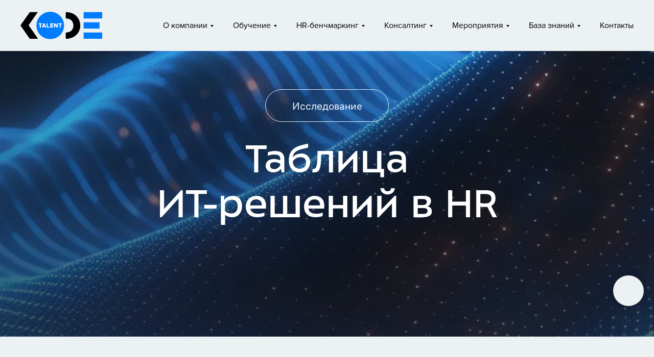

--- FILE ---
content_type: text/html; charset=UTF-8
request_url: https://talentcode.ru/research/hr-tech-map-2022
body_size: 70515
content:
<!DOCTYPE html> <html> <head> <meta charset="utf-8" /> <meta http-equiv="Content-Type" content="text/html; charset=utf-8" /> <meta name="viewport" content="width=device-width, initial-scale=1.0" /> <meta name="yandex-verification" content="7c583c890da5e655" /> <!--metatextblock--> <title>Карта технологических рисков в HR | Примеры исследований TalentCode</title> <meta name="description" content="Актуальная таблица ИТ-решений в HR. TalentCode: повышаем эффективность HR с помощью аналитики! Обучение по программам: HR-аналитика, HR-бенчмаркинг, управление талантами" /> <meta name="keywords" content="hr, риски hr, карта hr решений, hr решения" /> <meta property="og:url" content="https://talentcode.ru/research/hr-tech-map-2022" /> <meta property="og:title" content="Карта технологических рисков в HR " /> <meta property="og:description" content="Актуальная таблица ИТ-решений в HR" /> <meta property="og:type" content="website" /> <meta property="og:image" content="https://static.tildacdn.com/tild3863-6465-4433-b134-633361613935/_.jpg" /> <link rel="canonical" href="https://talentcode.ru/research/hr-tech-map-2022"> <!--/metatextblock--> <meta name="format-detection" content="telephone=no" /> <meta http-equiv="x-dns-prefetch-control" content="on"> <link rel="dns-prefetch" href="https://ws.tildacdn.com"> <link rel="dns-prefetch" href="https://static.tildacdn.com"> <link rel="shortcut icon" href="https://static.tildacdn.com/tild3236-6166-4866-b739-653030333366/favicon.ico" type="image/x-icon" /> <link rel="apple-touch-icon" href="https://static.tildacdn.com/tild3039-3036-4432-b339-356534323434/TalentCode-logo-box.png"> <link rel="apple-touch-icon" sizes="76x76" href="https://static.tildacdn.com/tild3039-3036-4432-b339-356534323434/TalentCode-logo-box.png"> <link rel="apple-touch-icon" sizes="152x152" href="https://static.tildacdn.com/tild3039-3036-4432-b339-356534323434/TalentCode-logo-box.png"> <link rel="apple-touch-startup-image" href="https://static.tildacdn.com/tild3039-3036-4432-b339-356534323434/TalentCode-logo-box.png"> <meta name="msapplication-TileColor" content="#000000"> <meta name="msapplication-TileImage" content="https://static.tildacdn.com/tild3333-6337-4433-b830-623964353233/TalentCode-logo.png"> <!-- Assets --> <script src="https://neo.tildacdn.com/js/tilda-fallback-1.0.min.js" async charset="utf-8"></script> <link rel="stylesheet" href="https://static.tildacdn.com/css/tilda-grid-3.0.min.css" type="text/css" media="all" onerror="this.loaderr='y';"/> <link rel="stylesheet" href="https://static.tildacdn.com/ws/project59455/tilda-blocks-page26056115.min.css?t=1766586435" type="text/css" media="all" onerror="this.loaderr='y';" /> <link rel="stylesheet" href="https://static.tildacdn.com/css/tilda-animation-2.0.min.css" type="text/css" media="all" onerror="this.loaderr='y';" /> <link rel="stylesheet" href="https://static.tildacdn.com/css/tilda-cards-1.0.min.css" type="text/css" media="all" onerror="this.loaderr='y';" /> <link rel="stylesheet" href="https://static.tildacdn.com/css/tilda-feed-1.1.min.css" type="text/css" media="all" onerror="this.loaderr='y';" /> <link rel="stylesheet" href="https://static.tildacdn.com/css/tilda-popup-1.1.min.css" type="text/css" media="print" onload="this.media='all';" onerror="this.loaderr='y';" /> <noscript><link rel="stylesheet" href="https://static.tildacdn.com/css/tilda-popup-1.1.min.css" type="text/css" media="all" /></noscript> <link rel="stylesheet" href="https://static.tildacdn.com/css/tilda-slds-1.4.min.css" type="text/css" media="print" onload="this.media='all';" onerror="this.loaderr='y';" /> <noscript><link rel="stylesheet" href="https://static.tildacdn.com/css/tilda-slds-1.4.min.css" type="text/css" media="all" /></noscript> <link rel="stylesheet" href="https://static.tildacdn.com/css/tilda-forms-1.0.min.css" type="text/css" media="all" onerror="this.loaderr='y';" /> <script nomodule src="https://static.tildacdn.com/js/tilda-polyfill-1.0.min.js" charset="utf-8"></script> <script type="text/javascript">function t_onReady(func) {if(document.readyState!='loading') {func();} else {document.addEventListener('DOMContentLoaded',func);}}
function t_onFuncLoad(funcName,okFunc,time) {if(typeof window[funcName]==='function') {okFunc();} else {setTimeout(function() {t_onFuncLoad(funcName,okFunc,time);},(time||100));}}function t_throttle(fn,threshhold,scope) {return function() {fn.apply(scope||this,arguments);};}function t396_initialScale(t){var e=document.getElementById("rec"+t);if(e){var i=e.querySelector(".t396__artboard");if(i){window.tn_scale_initial_window_width||(window.tn_scale_initial_window_width=document.documentElement.clientWidth);var a=window.tn_scale_initial_window_width,r=[],n,l=i.getAttribute("data-artboard-screens");if(l){l=l.split(",");for(var o=0;o<l.length;o++)r[o]=parseInt(l[o],10)}else r=[320,480,640,960,1200];for(var o=0;o<r.length;o++){var d=r[o];a>=d&&(n=d)}var _="edit"===window.allrecords.getAttribute("data-tilda-mode"),c="center"===t396_getFieldValue(i,"valign",n,r),s="grid"===t396_getFieldValue(i,"upscale",n,r),w=t396_getFieldValue(i,"height_vh",n,r),g=t396_getFieldValue(i,"height",n,r),u=!!window.opr&&!!window.opr.addons||!!window.opera||-1!==navigator.userAgent.indexOf(" OPR/");if(!_&&c&&!s&&!w&&g&&!u){var h=parseFloat((a/n).toFixed(3)),f=[i,i.querySelector(".t396__carrier"),i.querySelector(".t396__filter")],v=Math.floor(parseInt(g,10)*h)+"px",p;i.style.setProperty("--initial-scale-height",v);for(var o=0;o<f.length;o++)f[o].style.setProperty("height","var(--initial-scale-height)");t396_scaleInitial__getElementsToScale(i).forEach((function(t){t.style.zoom=h}))}}}}function t396_scaleInitial__getElementsToScale(t){return t?Array.prototype.slice.call(t.children).filter((function(t){return t&&(t.classList.contains("t396__elem")||t.classList.contains("t396__group"))})):[]}function t396_getFieldValue(t,e,i,a){var r,n=a[a.length-1];if(!(r=i===n?t.getAttribute("data-artboard-"+e):t.getAttribute("data-artboard-"+e+"-res-"+i)))for(var l=0;l<a.length;l++){var o=a[l];if(!(o<=i)&&(r=o===n?t.getAttribute("data-artboard-"+e):t.getAttribute("data-artboard-"+e+"-res-"+o)))break}return r}window.TN_SCALE_INITIAL_VER="1.0",window.tn_scale_initial_window_width=null;</script> <script src="https://static.tildacdn.com/js/jquery-1.10.2.min.js" charset="utf-8" onerror="this.loaderr='y';"></script> <script src="https://static.tildacdn.com/js/tilda-scripts-3.0.min.js" charset="utf-8" defer onerror="this.loaderr='y';"></script> <script src="https://static.tildacdn.com/ws/project59455/tilda-blocks-page26056115.min.js?t=1766586435" charset="utf-8" async onerror="this.loaderr='y';"></script> <script src="https://static.tildacdn.com/js/tilda-lazyload-1.0.min.js" charset="utf-8" async onerror="this.loaderr='y';"></script> <script src="https://static.tildacdn.com/js/tilda-animation-2.0.min.js" charset="utf-8" async onerror="this.loaderr='y';"></script> <script src="https://static.tildacdn.com/js/tilda-zero-1.1.min.js" charset="utf-8" async onerror="this.loaderr='y';"></script> <script src="https://static.tildacdn.com/js/tilda-cards-1.0.min.js" charset="utf-8" async onerror="this.loaderr='y';"></script> <script src="https://static.tildacdn.com/js/hammer.min.js" charset="utf-8" async onerror="this.loaderr='y';"></script> <script src="https://static.tildacdn.com/js/tilda-feed-1.1.min.js" charset="utf-8" async onerror="this.loaderr='y';"></script> <script src="https://static.tildacdn.com/js/tilda-slds-1.4.min.js" charset="utf-8" async onerror="this.loaderr='y';"></script> <script src="https://static.tildacdn.com/js/tilda-popup-1.0.min.js" charset="utf-8" async onerror="this.loaderr='y';"></script> <script src="https://static.tildacdn.com/js/tilda-forms-1.0.min.js" charset="utf-8" async onerror="this.loaderr='y';"></script> <script src="https://static.tildacdn.com/js/tilda-menu-1.0.min.js" charset="utf-8" async onerror="this.loaderr='y';"></script> <script src="https://static.tildacdn.com/js/tilda-submenublocks-1.0.min.js" charset="utf-8" async onerror="this.loaderr='y';"></script> <script src="https://static.tildacdn.com/js/tilda-zero-forms-1.0.min.js" charset="utf-8" async onerror="this.loaderr='y';"></script> <script src="https://static.tildacdn.com/js/tilda-zero-scale-1.0.min.js" charset="utf-8" async onerror="this.loaderr='y';"></script> <script src="https://static.tildacdn.com/js/tilda-skiplink-1.0.min.js" charset="utf-8" async onerror="this.loaderr='y';"></script> <script src="https://static.tildacdn.com/js/tilda-events-1.0.min.js" charset="utf-8" async onerror="this.loaderr='y';"></script> <script type="text/javascript" src="https://static.tildacdn.com/js/tilda-lk-dashboard-1.0.min.js" charset="utf-8" async onerror="this.loaderr='y';"></script> <!-- nominify begin --><meta name="facebook-domain-verification" content="qzdx43tu9ewppd5vrbi1nxamgq92pj" /> <meta name="google-site-verification" content="9v_p5kRe0OJatsib2PUFUYEkSaUtQCoIGWv7ditp3XI" /> <!-- Roistat Counter Start --> <script>
(function(w, d, s, h, id) {
    w.roistatProjectId = id; w.roistatHost = h;
    var p = d.location.protocol == "https:" ? "https://" : "http://";
    var u = /^.*roistat_visit=[^;]+(.*)?$/.test(d.cookie) ? "/dist/module.js" : "/api/site/1.0/"+id+"/init?referrer="+encodeURIComponent(d.location.href);
    var js = d.createElement(s); js.charset="UTF-8"; js.async = 1; js.src = p+h+u; var js2 = d.getElementsByTagName(s)[0]; js2.parentNode.insertBefore(js, js2);
})(window, document, 'script', 'cloud.roistat.com', 'b8acc0659bd469f5b48d3c000ad36078');
</script> <!-- Roistat Counter End --><!-- nominify end --><script type="text/javascript">window.dataLayer=window.dataLayer||[];</script> <!-- Facebook Pixel Code --> <script type="text/javascript" data-tilda-cookie-type="advertising">setTimeout(function(){!function(f,b,e,v,n,t,s)
{if(f.fbq)return;n=f.fbq=function(){n.callMethod?n.callMethod.apply(n,arguments):n.queue.push(arguments)};if(!f._fbq)f._fbq=n;n.push=n;n.loaded=!0;n.version='2.0';n.agent='pltilda';n.queue=[];t=b.createElement(e);t.async=!0;t.src=v;s=b.getElementsByTagName(e)[0];s.parentNode.insertBefore(t,s)}(window,document,'script','https://connect.facebook.net/en_US/fbevents.js');fbq('init','2671481969761753');fbq('track','PageView');},2000);</script> <!-- End Facebook Pixel Code --> <!-- VK Pixel Code --> <script type="text/javascript" data-tilda-cookie-type="advertising">setTimeout(function(){!function(){var t=document.createElement("script");t.type="text/javascript",t.async=!0,t.src="https://vk.com/js/api/openapi.js?161",t.onload=function(){VK.Retargeting.Init("VK-RTRG-1600386-7qNxo"),VK.Retargeting.Hit()},document.head.appendChild(t)}();},2000);</script> <!-- End VK Pixel Code --> <script type="text/javascript">(function() {if((/bot|google|yandex|baidu|bing|msn|duckduckbot|teoma|slurp|crawler|spider|robot|crawling|facebook/i.test(navigator.userAgent))===false&&typeof(sessionStorage)!='undefined'&&sessionStorage.getItem('visited')!=='y'&&document.visibilityState){var style=document.createElement('style');style.type='text/css';style.innerHTML='@media screen and (min-width: 980px) {.t-records {opacity: 0;}.t-records_animated {-webkit-transition: opacity ease-in-out .2s;-moz-transition: opacity ease-in-out .2s;-o-transition: opacity ease-in-out .2s;transition: opacity ease-in-out .2s;}.t-records.t-records_visible {opacity: 1;}}';document.getElementsByTagName('head')[0].appendChild(style);function t_setvisRecs(){var alr=document.querySelectorAll('.t-records');Array.prototype.forEach.call(alr,function(el) {el.classList.add("t-records_animated");});setTimeout(function() {Array.prototype.forEach.call(alr,function(el) {el.classList.add("t-records_visible");});sessionStorage.setItem("visited","y");},400);}
document.addEventListener('DOMContentLoaded',t_setvisRecs);}})();</script></head> <body class="t-body" style="margin:0;"> <!--allrecords--> <div id="allrecords" class="t-records" data-hook="blocks-collection-content-node" data-tilda-project-id="59455" data-tilda-page-id="26056115" data-tilda-page-alias="research/hr-tech-map-2022" data-tilda-formskey="28abfc5d56bde5791f4ff3f299290519" data-tilda-stat-scroll="yes" data-tilda-lazy="yes" data-tilda-root-zone="com" data-tilda-project-headcode="yes" data-tilda-project-country="RU"> <!--header--> <header id="t-header" class="t-records" data-hook="blocks-collection-content-node" data-tilda-project-id="59455" data-tilda-page-id="55106617" data-tilda-page-alias="header" data-tilda-formskey="28abfc5d56bde5791f4ff3f299290519" data-tilda-stat-scroll="yes" data-tilda-lazy="yes" data-tilda-root-zone="com" data-tilda-project-headcode="yes" data-tilda-project-country="RU"> <div id="rec800160329" class="r t-rec" style="background-color:#ecf1f3; " data-animationappear="off" data-record-type="456" data-bg-color="#ecf1f3"> <!-- T456 --> <div id="nav800160329marker"></div> <div class="tmenu-mobile tmenu-mobile_positionfixed"> <div class="tmenu-mobile__container"> <div class="tmenu-mobile__burgerlogo"> <a href="/"> <img
src="https://static.tildacdn.com/tild3930-3931-4539-a265-326531363665/talentcode-logo-main.svg"
class="tmenu-mobile__imglogo"
imgfield="img"
style="max-width: 160px; width: 160px;"
alt="TalentCode"> </a> </div> <button type="button"
class="t-menuburger t-menuburger_third "
aria-label="Навигационное меню"
aria-expanded="false"> <span style="background-color:#007dff;"></span> <span style="background-color:#007dff;"></span> <span style="background-color:#007dff;"></span> <span style="background-color:#007dff;"></span> </button> <script>function t_menuburger_init(recid) {var rec=document.querySelector('#rec' + recid);if(!rec) return;var burger=rec.querySelector('.t-menuburger');if(!burger) return;var isSecondStyle=burger.classList.contains('t-menuburger_second');if(isSecondStyle&&!window.isMobile&&!('ontouchend' in document)) {burger.addEventListener('mouseenter',function() {if(burger.classList.contains('t-menuburger-opened')) return;burger.classList.remove('t-menuburger-unhovered');burger.classList.add('t-menuburger-hovered');});burger.addEventListener('mouseleave',function() {if(burger.classList.contains('t-menuburger-opened')) return;burger.classList.remove('t-menuburger-hovered');burger.classList.add('t-menuburger-unhovered');setTimeout(function() {burger.classList.remove('t-menuburger-unhovered');},300);});}
burger.addEventListener('click',function() {if(!burger.closest('.tmenu-mobile')&&!burger.closest('.t450__burger_container')&&!burger.closest('.t466__container')&&!burger.closest('.t204__burger')&&!burger.closest('.t199__js__menu-toggler')) {burger.classList.toggle('t-menuburger-opened');burger.classList.remove('t-menuburger-unhovered');}});var menu=rec.querySelector('[data-menu="yes"]');if(!menu) return;var menuLinks=menu.querySelectorAll('.t-menu__link-item');var submenuClassList=['t978__menu-link_hook','t978__tm-link','t966__tm-link','t794__tm-link','t-menusub__target-link'];Array.prototype.forEach.call(menuLinks,function(link) {link.addEventListener('click',function() {var isSubmenuHook=submenuClassList.some(function(submenuClass) {return link.classList.contains(submenuClass);});if(isSubmenuHook) return;burger.classList.remove('t-menuburger-opened');});});menu.addEventListener('clickedAnchorInTooltipMenu',function() {burger.classList.remove('t-menuburger-opened');});}
t_onReady(function() {t_onFuncLoad('t_menuburger_init',function(){t_menuburger_init('800160329');});});</script> <style>.t-menuburger{position:relative;flex-shrink:0;width:28px;height:20px;padding:0;border:none;background-color:transparent;outline:none;-webkit-transform:rotate(0deg);transform:rotate(0deg);transition:transform .5s ease-in-out;cursor:pointer;z-index:999;}.t-menuburger span{display:block;position:absolute;width:100%;opacity:1;left:0;-webkit-transform:rotate(0deg);transform:rotate(0deg);transition:.25s ease-in-out;height:3px;background-color:#000;}.t-menuburger span:nth-child(1){top:0px;}.t-menuburger span:nth-child(2),.t-menuburger span:nth-child(3){top:8px;}.t-menuburger span:nth-child(4){top:16px;}.t-menuburger__big{width:42px;height:32px;}.t-menuburger__big span{height:5px;}.t-menuburger__big span:nth-child(2),.t-menuburger__big span:nth-child(3){top:13px;}.t-menuburger__big span:nth-child(4){top:26px;}.t-menuburger__small{width:22px;height:14px;}.t-menuburger__small span{height:2px;}.t-menuburger__small span:nth-child(2),.t-menuburger__small span:nth-child(3){top:6px;}.t-menuburger__small span:nth-child(4){top:12px;}.t-menuburger-opened span:nth-child(1){top:8px;width:0%;left:50%;}.t-menuburger-opened span:nth-child(2){-webkit-transform:rotate(45deg);transform:rotate(45deg);}.t-menuburger-opened span:nth-child(3){-webkit-transform:rotate(-45deg);transform:rotate(-45deg);}.t-menuburger-opened span:nth-child(4){top:8px;width:0%;left:50%;}.t-menuburger-opened.t-menuburger__big span:nth-child(1){top:6px;}.t-menuburger-opened.t-menuburger__big span:nth-child(4){top:18px;}.t-menuburger-opened.t-menuburger__small span:nth-child(1),.t-menuburger-opened.t-menuburger__small span:nth-child(4){top:6px;}@media (hover),(min-width:0\0){.t-menuburger_first:hover span:nth-child(1){transform:translateY(1px);}.t-menuburger_first:hover span:nth-child(4){transform:translateY(-1px);}.t-menuburger_first.t-menuburger__big:hover span:nth-child(1){transform:translateY(3px);}.t-menuburger_first.t-menuburger__big:hover span:nth-child(4){transform:translateY(-3px);}}.t-menuburger_second span:nth-child(2),.t-menuburger_second span:nth-child(3){width:80%;left:20%;right:0;}@media (hover),(min-width:0\0){.t-menuburger_second.t-menuburger-hovered span:nth-child(2),.t-menuburger_second.t-menuburger-hovered span:nth-child(3){animation:t-menuburger-anim 0.3s ease-out normal forwards;}.t-menuburger_second.t-menuburger-unhovered span:nth-child(2),.t-menuburger_second.t-menuburger-unhovered span:nth-child(3){animation:t-menuburger-anim2 0.3s ease-out normal forwards;}}.t-menuburger_second.t-menuburger-opened span:nth-child(2),.t-menuburger_second.t-menuburger-opened span:nth-child(3){left:0;right:0;width:100%!important;}.t-menuburger_third span:nth-child(4){width:70%;left:unset;right:0;}@media (hover),(min-width:0\0){.t-menuburger_third:not(.t-menuburger-opened):hover span:nth-child(4){width:100%;}}.t-menuburger_third.t-menuburger-opened span:nth-child(4){width:0!important;right:50%;}.t-menuburger_fourth{height:12px;}.t-menuburger_fourth.t-menuburger__small{height:8px;}.t-menuburger_fourth.t-menuburger__big{height:18px;}.t-menuburger_fourth span:nth-child(2),.t-menuburger_fourth span:nth-child(3){top:4px;opacity:0;}.t-menuburger_fourth span:nth-child(4){top:8px;}.t-menuburger_fourth.t-menuburger__small span:nth-child(2),.t-menuburger_fourth.t-menuburger__small span:nth-child(3){top:3px;}.t-menuburger_fourth.t-menuburger__small span:nth-child(4){top:6px;}.t-menuburger_fourth.t-menuburger__small span:nth-child(2),.t-menuburger_fourth.t-menuburger__small span:nth-child(3){top:3px;}.t-menuburger_fourth.t-menuburger__small span:nth-child(4){top:6px;}.t-menuburger_fourth.t-menuburger__big span:nth-child(2),.t-menuburger_fourth.t-menuburger__big span:nth-child(3){top:6px;}.t-menuburger_fourth.t-menuburger__big span:nth-child(4){top:12px;}@media (hover),(min-width:0\0){.t-menuburger_fourth:not(.t-menuburger-opened):hover span:nth-child(1){transform:translateY(1px);}.t-menuburger_fourth:not(.t-menuburger-opened):hover span:nth-child(4){transform:translateY(-1px);}.t-menuburger_fourth.t-menuburger__big:not(.t-menuburger-opened):hover span:nth-child(1){transform:translateY(3px);}.t-menuburger_fourth.t-menuburger__big:not(.t-menuburger-opened):hover span:nth-child(4){transform:translateY(-3px);}}.t-menuburger_fourth.t-menuburger-opened span:nth-child(1),.t-menuburger_fourth.t-menuburger-opened span:nth-child(4){top:4px;}.t-menuburger_fourth.t-menuburger-opened span:nth-child(2),.t-menuburger_fourth.t-menuburger-opened span:nth-child(3){opacity:1;}@keyframes t-menuburger-anim{0%{width:80%;left:20%;right:0;}50%{width:100%;left:0;right:0;}100%{width:80%;left:0;right:20%;}}@keyframes t-menuburger-anim2{0%{width:80%;left:0;}50%{width:100%;right:0;left:0;}100%{width:80%;left:20%;right:0;}}</style> </div> </div> <style>.tmenu-mobile{background-color:#111;display:none;width:100%;top:0;z-index:990;}.tmenu-mobile_positionfixed{position:fixed;}.tmenu-mobile__text{color:#fff;}.tmenu-mobile__container{min-height:64px;padding:20px;position:relative;box-sizing:border-box;display:-webkit-flex;display:-ms-flexbox;display:flex;-webkit-align-items:center;-ms-flex-align:center;align-items:center;-webkit-justify-content:space-between;-ms-flex-pack:justify;justify-content:space-between;}.tmenu-mobile__list{display:block;}.tmenu-mobile__burgerlogo{display:inline-block;font-size:24px;font-weight:400;white-space:nowrap;vertical-align:middle;}.tmenu-mobile__imglogo{height:auto;display:block;max-width:300px!important;box-sizing:border-box;padding:0;margin:0 auto;}@media screen and (max-width:980px){.tmenu-mobile__menucontent_hidden{display:none;height:100%;}.tmenu-mobile{display:block;}}@media screen and (max-width:980px){#rec800160329 .tmenu-mobile{background-color:#ecf1f3;}#rec800160329 .tmenu-mobile__menucontent_fixed{position:fixed;top:64px;}#rec800160329 .t-menuburger{-webkit-order:1;-ms-flex-order:1;order:1;}}</style> <style> #rec800160329 .tmenu-mobile__burgerlogo a{color:#ffffff;}</style> <style> #rec800160329 .tmenu-mobile__burgerlogo__title{color:#ffffff;}</style> <div id="nav800160329" data-full-submenu-mob="y" class="t456 t456__positionfixed tmenu-mobile__menucontent_hidden tmenu-mobile__menucontent_fixed" style="background-color: rgba(236,241,243,1); height:100px; " data-bgcolor-hex="#ecf1f3" data-bgcolor-rgba="rgba(236,241,243,1)" data-navmarker="nav800160329marker" data-appearoffset="" data-bgopacity-two="100" data-menushadow="" data-menushadow-css="" data-bgopacity="1" data-bgcolor-rgba-afterscroll="rgba(236,241,243,1)" data-menu-items-align="right" data-menu="yes"> <div class="t456__maincontainer " style="height:100px;"> <div class="t456__leftwrapper" style="min-width:160px;width:160px;"> <div class="t456__logowrapper" style="display: block;"> <a href="/"> <img class="t456__imglogo t456__imglogomobile"
src="https://static.tildacdn.com/tild3930-3931-4539-a265-326531363665/talentcode-logo-main.svg"
imgfield="img"
style="max-width: 160px; width: 160px;"
alt="TalentCode"> </a> </div> </div> <nav
class="t456__rightwrapper t456__menualign_right"
style=""> <ul role="list" class="t456__list t-menu__list"> <li class="t456__list_item"
style="padding:0 20px 0 0;"> <a class="t-menu__link-item"
href="#submenu:company" data-menu-submenu-hook="" data-menu-item-number="1">О компании</a> </li> <li class="t456__list_item"
style="padding:0 20px;"> <a class="t-menu__link-item"
href="#submenu:courses" data-menu-submenu-hook="" data-menu-item-number="2">Обучение</a> </li> <li class="t456__list_item"
style="padding:0 20px;"> <a class="t-menu__link-item"
href="#submenu:researches" data-menu-submenu-hook="" data-menu-item-number="3">HR-бенчмаркинг</a> </li> <li class="t456__list_item"
style="padding:0 20px;"> <a class="t-menu__link-item"
href="#submenu:consulting" data-menu-submenu-hook="" data-menu-item-number="4">Консалтинг</a> </li> <li class="t456__list_item"
style="padding:0 20px;"> <a class="t-menu__link-item"
href="#submenu:events" data-menu-submenu-hook="" data-menu-item-number="5">Мероприятия</a> </li> <li class="t456__list_item"
style="padding:0 20px;"> <a class="t-menu__link-item"
href="#submenu:knowledge" data-menu-submenu-hook="" data-menu-item-number="6">База знаний</a> </li> <li class="t456__list_item"
style="padding:0 0 0 20px;"> <a class="t-menu__link-item"
href="/contacts" data-menu-submenu-hook="" data-menu-item-number="7">Контакты</a> </li> </ul> </nav> </div> </div> <style>@media screen and (max-width:980px){#rec800160329 .t456__logowrapper{display:none!important;}#rec800160329 .t456__mobile-text{display:none;}#rec800160329 .t456__imglogo{padding:0;}}</style> <style>@media screen and (max-width:980px){#rec800160329 .t456__leftcontainer{padding:20px;}}@media screen and (max-width:980px){#rec800160329 .t456__imglogo{padding:20px 0;}}</style> <script type="text/javascript">t_onReady(function() {t_onFuncLoad('t_menu__highlightActiveLinks',function() {t_menu__highlightActiveLinks('.t456__list_item a');});t_onFuncLoad('t_menu__findAnchorLinks',function() {t_menu__findAnchorLinks('800160329','.t456__list_item a');});});t_onReady(function() {t_onFuncLoad('t_menu__setBGcolor',function() {t_menu__setBGcolor('800160329','.t456');window.addEventListener('resize',function() {t_menu__setBGcolor('800160329','.t456');});});t_onFuncLoad('t_menu__interactFromKeyboard',function() {t_menu__interactFromKeyboard('800160329');});});t_onReady(function() {t_onFuncLoad('t_menu__changeBgOpacity',function() {t_menu__changeBgOpacity('800160329','.t456');window.addEventListener('scroll',t_throttle(function() {t_menu__changeBgOpacity('800160329','.t456');}));});});</script> <script type="text/javascript">t_onReady(function() {t_onFuncLoad('t_menu__createMobileMenu',function() {t_menu__createMobileMenu('800160329','.t456');});});</script> <style>#rec800160329 .t-menu__link-item{-webkit-transition:color 0.3s ease-in-out,opacity 0.3s ease-in-out;transition:color 0.3s ease-in-out,opacity 0.3s ease-in-out;position:relative;}#rec800160329 .t-menu__link-item:not(.t-active):not(.tooltipstered)::after{content:'';position:absolute;left:0;bottom:20%;opacity:0;width:100%;height:100%;border-bottom:0px solid #007dff;-webkit-box-shadow:inset 0px -1px 0px 0px #007dff;-moz-box-shadow:inset 0px -1px 0px 0px #007dff;box-shadow:inset 0px -1px 0px 0px #007dff;-webkit-transition:all 0.3s ease;transition:all 0.3s ease;pointer-events:none;}#rec800160329 .t-menu__link-item.t-active::after{content:'';position:absolute;left:0;-webkit-transition:all 0.3s ease;transition:all 0.3s ease;opacity:1;width:100%;height:100%;bottom:-0px;border-bottom:0px solid #007dff;-webkit-box-shadow:inset 0px -1px 0px 0px #007dff;-moz-box-shadow:inset 0px -1px 0px 0px #007dff;box-shadow:inset 0px -1px 0px 0px #007dff;}#rec800160329 .t-menu__link-item:not(.t-active):not(.tooltipstered):hover{color:#3c5a78 !important;}#rec800160329 .t-menu__link-item:not(.t-active):not(.tooltipstered):focus-visible{color:#3c5a78 !important;}#rec800160329 .t-menu__link-item:not(.t-active):not(.tooltipstered):hover::after{opacity:1;bottom:-0px;}#rec800160329 .t-menu__link-item:not(.t-active):not(.tooltipstered):focus-visible::after{opacity:1;bottom:-0px;}@supports (overflow:-webkit-marquee) and (justify-content:inherit){#rec800160329 .t-menu__link-item,#rec800160329 .t-menu__link-item.t-active{opacity:1 !important;}}</style> <style> #rec800160329 .t456__logowrapper a{color:#ffffff;}#rec800160329 a.t-menu__link-item{font-size:16px;color:#000000;font-family:'ALSSector';font-weight:300;}</style> <style> #rec800160329 .t456__logo{color:#ffffff;}</style> </div> <div id="rec804919271" class="r t-rec" style=" " data-animationappear="off" data-record-type="794"> <!-- T794 --> <div class="t794" data-tooltip-hook="#submenu:company" data-tooltip-margin="15px" data-add-arrow="on"> <div class="t794__tooltip-menu"> <div class="t794__tooltip-menu-corner"></div> <div class="t794__content"> <ul class="t794__list" role="menu" aria-label=""> <li class="t794__list_item t-submenublocks__item t-name t-name_xs"> <a class="t794__typo t794__typo_804919271 t794__link t-name t-name_xs"
role="menuitem"
href="https://talentcode.ru/about"
style="font-weight:400;font-family:'ALSSector';" data-menu-item-number="1">Зона экспертизы</a> </li> <li class="t794__list_item t-submenublocks__item t-name t-name_xs"> <a class="t794__typo t794__typo_804919271 t794__link t-name t-name_xs"
role="menuitem"
href="https://talentcode.ru/about#rec298763768"
style="font-weight:400;font-family:'ALSSector';" data-menu-item-number="2">Наша команда</a> </li> </ul> </div> </div> </div> <script>t_onReady(function() {t_onFuncLoad('t794_init',function() {t794_init('804919271');});});</script> <style>#rec804919271 .t794__tooltip-menu,a[data-tooltip-menu-id="804919271"] + .t794__tooltip-menu{background-color:#ffffff;text-align:left;max-width:250px;border-radius:3px;}#rec804919271 .t794__content{background-color:#ffffff;border-radius:3px;}#rec804919271 .t794__tooltip-menu-corner{background-color:#ffffff;top:-6.5px;border-color:#eee;border-width:0;border-style:none;}@media screen and (max-width:980px){a[data-tooltip-menu-id="804919271"] + .t794__tooltip-menu{max-width:100%;}}</style> <style>#rec804919271 .t794__typo.t-active,a[data-tooltip-menu-id="804919271"] + .t794__tooltip-menu .t794__typo.t-active{color:#146aec !important;font-weight:600 !important;}</style> <style>#rec804919271 .t794__typo:not(.t-active):hover{color:#146aec !important;}</style> <style></style> <style>#rec804919271 .t794__tooltip-menu,a[data-tooltip-menu-id="804919271"] + .t794__tooltip-menu {box-shadow:0px 0px 3px rgba(0,0,0,0.1);}</style> </div> <div id="rec804919845" class="r t-rec" style=" " data-animationappear="off" data-record-type="794"> <!-- T794 --> <div class="t794" data-tooltip-hook="#submenu:courses" data-tooltip-margin="15px" data-add-arrow="on"> <div class="t794__tooltip-menu"> <div class="t794__tooltip-menu-corner"></div> <div class="t794__content"> <ul class="t794__list" role="menu" aria-label=""> <li class="t794__list_item t-submenublocks__item t-name t-name_xs"> <a class="t794__typo t794__typo_804919845 t794__link t-name t-name_xs"
role="menuitem"
href="/courses"
style="font-weight:400;" data-menu-item-number="1">Онлайн-курсы</a> </li> <li class="t794__list_item t-submenublocks__item t-name t-name_xs"> <a class="t794__typo t794__typo_804919845 t794__link t-name t-name_xs"
role="menuitem"
href="/courses/hrteam"
style="font-weight:400;" data-menu-item-number="2">Корпоративное обучение</a> </li> </ul> </div> </div> </div> <script>t_onReady(function() {t_onFuncLoad('t794_init',function() {t794_init('804919845');});});</script> <style>#rec804919845 .t794__tooltip-menu,a[data-tooltip-menu-id="804919845"] + .t794__tooltip-menu{background-color:#ffffff;text-align:left;max-width:250px;border-radius:3px;}#rec804919845 .t794__content{background-color:#ffffff;border-radius:3px;}#rec804919845 .t794__tooltip-menu-corner{background-color:#ffffff;top:-6.5px;border-color:#eee;border-width:0;border-style:none;}@media screen and (max-width:980px){a[data-tooltip-menu-id="804919845"] + .t794__tooltip-menu{max-width:100%;}}</style> <style>#rec804919845 .t794__typo.t-active,a[data-tooltip-menu-id="804919845"] + .t794__tooltip-menu .t794__typo.t-active{color:#146aec !important;font-weight:600 !important;}</style> <style>#rec804919845 .t794__typo:not(.t-active):hover{color:#146aec !important;}</style> <style></style> <style>#rec804919845 .t794__tooltip-menu,a[data-tooltip-menu-id="804919845"] + .t794__tooltip-menu {box-shadow:0px 0px 3px rgba(0,0,0,0.1);}</style> </div> <div id="rec804919876" class="r t-rec" style=" " data-animationappear="off" data-record-type="794"> <!-- T794 --> <div class="t794" data-tooltip-hook="#submenu:researches" data-tooltip-margin="15px" data-add-arrow="on"> <div class="t794__tooltip-menu"> <div class="t794__tooltip-menu-corner"></div> <div class="t794__content"> <ul class="t794__list" role="menu" aria-label=""> <li class="t794__list_item t-submenublocks__item t-name t-name_xs"> <a class="t794__typo t794__typo_804919876 t794__link t-name t-name_xs"
role="menuitem"
href="https://talentcode.ru/hci"
style="font-weight:400;"
target="_blank" data-menu-item-number="1">HR-бенчмаркинг</a> </li> <li class="t794__list_item t-submenublocks__item t-name t-name_xs"> <a class="t794__typo t794__typo_804919876 t794__link t-name t-name_xs"
role="menuitem"
href="/research/employee_surveys"
style="font-weight:400;"
target="_blank" data-menu-item-number="2">Рынок корпоративных опросов</a> </li> <li class="t794__list_item t-submenublocks__item t-name t-name_xs"> <a class="t794__typo t794__typo_804919876 t794__link t-name t-name_xs"
role="menuitem"
href="/research/hr-tech-map-2022"
style="font-weight:400;"
target="_blank" data-menu-item-number="3">Карта технологических рисков в HR</a> </li> <li class="t794__list_item t-submenublocks__item t-name t-name_xs"> <a class="t794__typo t794__typo_804919876 t794__link t-name t-name_xs"
role="menuitem"
href="/research/overview-of-bi-systems"
style="font-weight:400;"
target="_blank" data-menu-item-number="4">Обзор BI-систем</a> </li> <li class="t794__list_item t-submenublocks__item t-name t-name_xs"> <a class="t794__typo t794__typo_804919876 t794__link t-name t-name_xs"
role="menuitem"
href="https://talentcode.ru/research/ai-in-education2025?utm_source=chapter&amp;utm_medium=free&amp;utm_campaign=research_ai&amp;utm_content=chapter&amp;utm_term=home_page"
style="font-weight:400;"
target="_blank" data-menu-item-number="5">Исследование «AI в обучении сотрудников»</a> </li> <li class="t794__list_item t-submenublocks__item t-name t-name_xs"> <a class="t794__typo t794__typo_804919876 t794__link t-name t-name_xs"
role="menuitem"
href="https://talentcode.ru/research"
style="font-weight:400;"
target="_blank" data-menu-item-number="6">Исследования на заказ</a> </li> </ul> </div> </div> </div> <script>t_onReady(function() {t_onFuncLoad('t794_init',function() {t794_init('804919876');});});</script> <style>#rec804919876 .t794__tooltip-menu,a[data-tooltip-menu-id="804919876"] + .t794__tooltip-menu{background-color:#ffffff;text-align:left;max-width:250px;border-radius:3px;}#rec804919876 .t794__content{background-color:#ffffff;border-radius:3px;}#rec804919876 .t794__tooltip-menu-corner{background-color:#ffffff;top:-6.5px;border-color:#eee;border-width:0;border-style:none;}@media screen and (max-width:980px){a[data-tooltip-menu-id="804919876"] + .t794__tooltip-menu{max-width:100%;}}</style> <style>#rec804919876 .t794__typo.t-active,a[data-tooltip-menu-id="804919876"] + .t794__tooltip-menu .t794__typo.t-active{color:#146aec !important;font-weight:600 !important;}</style> <style>#rec804919876 .t794__typo:not(.t-active):hover{color:#146aec !important;}</style> <style></style> <style>#rec804919876 .t794__tooltip-menu,a[data-tooltip-menu-id="804919876"] + .t794__tooltip-menu {box-shadow:0px 0px 3px rgba(0,0,0,0.1);}</style> </div> <div id="rec804919934" class="r t-rec" style=" " data-animationappear="off" data-record-type="794"> <!-- T794 --> <div class="t794" data-tooltip-hook="#submenu:consulting" data-tooltip-margin="15px" data-add-arrow="on"> <div class="t794__tooltip-menu"> <div class="t794__tooltip-menu-corner"></div> <div class="t794__content"> <ul class="t794__list" role="menu" aria-label=""> <li class="t794__list_item t-submenublocks__item t-name t-name_xs"> <a class="t794__typo t794__typo_804919934 t794__link t-name t-name_xs"
role="menuitem"
href="/consulting"
style="font-weight:400;" data-menu-item-number="1">Область экспертизы</a> </li> <li class="t794__list_item t-submenublocks__item t-name t-name_xs"> <a class="t794__typo t794__typo_804919934 t794__link t-name t-name_xs"
role="menuitem"
href="https://talentcode.ru/consulting/development-hr-dashboards"
style="font-weight:400;" data-menu-item-number="2">Разработка интерактивных HR-дашбордов</a> </li> <li class="t794__list_item t-submenublocks__item t-name t-name_xs"> <a class="t794__typo t794__typo_804919934 t794__link t-name t-name_xs"
role="menuitem"
href="https://talentcode.ru/consulting/talent_management"
style="font-weight:400;" data-menu-item-number="3"> Создание системы управления преемственностью</a> </li> <li class="t794__list_item t-submenublocks__item t-name t-name_xs"> <a class="t794__typo t794__typo_804919934 t794__link t-name t-name_xs"
role="menuitem"
href="https://talentcode.ru/consulting/education_analytics"
style="font-weight:400;" data-menu-item-number="4"> Оценка эффективности системы обучения</a> </li> </ul> </div> </div> </div> <script>t_onReady(function() {t_onFuncLoad('t794_init',function() {t794_init('804919934');});});</script> <style>#rec804919934 .t794__tooltip-menu,a[data-tooltip-menu-id="804919934"] + .t794__tooltip-menu{background-color:#ffffff;text-align:left;max-width:250px;border-radius:3px;}#rec804919934 .t794__content{background-color:#ffffff;border-radius:3px;}#rec804919934 .t794__tooltip-menu-corner{background-color:#ffffff;top:-6.5px;border-color:#eee;border-width:0;border-style:none;}@media screen and (max-width:980px){a[data-tooltip-menu-id="804919934"] + .t794__tooltip-menu{max-width:100%;}}</style> <style>#rec804919934 .t794__typo.t-active,a[data-tooltip-menu-id="804919934"] + .t794__tooltip-menu .t794__typo.t-active{color:#146aec !important;font-weight:600 !important;}</style> <style>#rec804919934 .t794__typo:not(.t-active):hover{color:#146aec !important;}</style> <style></style> <style>#rec804919934 .t794__tooltip-menu,a[data-tooltip-menu-id="804919934"] + .t794__tooltip-menu {box-shadow:0px 0px 3px rgba(0,0,0,0.1);}</style> </div> <div id="rec804920015" class="r t-rec" style=" " data-animationappear="off" data-record-type="794"> <!-- T794 --> <div class="t794" data-tooltip-hook="#submenu:events" data-tooltip-margin="15px" data-add-arrow="on"> <div class="t794__tooltip-menu"> <div class="t794__tooltip-menu-corner"></div> <div class="t794__content"> <ul class="t794__list" role="menu" aria-label=""> <li class="t794__list_item t-submenublocks__item t-name t-name_xs"> <a class="t794__typo t794__typo_804920015 t794__link t-name t-name_xs"
role="menuitem"
href="https://resources.talentcode.ru/calendar"
style="font-weight:400;"
target="_blank" data-menu-item-number="1">HR-календарь 2025</a> </li> <li class="t794__list_item t-submenublocks__item t-name t-name_xs"> <a class="t794__typo t794__typo_804920015 t794__link t-name t-name_xs"
role="menuitem"
href="https://talentcode.ru/courses/ai-in-training"
style="font-weight:400;"
target="_blank" data-menu-item-number="2">Искусственный интеллект в обучении</a> </li> </ul> </div> </div> </div> <script>t_onReady(function() {t_onFuncLoad('t794_init',function() {t794_init('804920015');});});</script> <style>#rec804920015 .t794__tooltip-menu,a[data-tooltip-menu-id="804920015"] + .t794__tooltip-menu{background-color:#ffffff;text-align:left;max-width:250px;border-radius:3px;}#rec804920015 .t794__content{background-color:#ffffff;border-radius:3px;}#rec804920015 .t794__tooltip-menu-corner{background-color:#ffffff;top:-6.5px;border-color:#eee;border-width:0;border-style:none;}@media screen and (max-width:980px){a[data-tooltip-menu-id="804920015"] + .t794__tooltip-menu{max-width:100%;}}</style> <style>#rec804920015 .t794__typo.t-active,a[data-tooltip-menu-id="804920015"] + .t794__tooltip-menu .t794__typo.t-active{color:#146aec !important;font-weight:600 !important;}</style> <style>#rec804920015 .t794__typo:not(.t-active):hover{color:#146aec !important;}</style> <style></style> <style>#rec804920015 .t794__tooltip-menu,a[data-tooltip-menu-id="804920015"] + .t794__tooltip-menu {box-shadow:0px 0px 3px rgba(0,0,0,0.1);}</style> </div> <div id="rec804920070" class="r t-rec" style=" " data-animationappear="off" data-record-type="794"> <!-- T794 --> <div class="t794" data-tooltip-hook="#submenu:knowledge" data-tooltip-margin="15px" data-add-arrow="on"> <div class="t794__tooltip-menu"> <div class="t794__tooltip-menu-corner"></div> <div class="t794__content"> <ul class="t794__list" role="menu" aria-label=""> <li class="t794__list_item t-submenublocks__item t-name t-name_xs"> <a class="t794__typo t794__typo_804920070 t794__link t-name t-name_xs"
role="menuitem"
href="https://talentcode.ru/knowledge"
style="font-weight:400;" data-menu-item-number="1">Статьи</a> </li> <li class="t794__list_item t-submenublocks__item t-name t-name_xs"> <a class="t794__typo t794__typo_804920070 t794__link t-name t-name_xs"
role="menuitem"
href="https://talentcode.ru/chto-pochitat"
style="font-weight:400;" data-menu-item-number="2">Что почитать?</a> </li> <li class="t794__list_item t-submenublocks__item t-name t-name_xs"> <a class="t794__typo t794__typo_804920070 t794__link t-name t-name_xs"
role="menuitem"
href="https://talentcode.ru/glossary"
style="font-weight:400;" data-menu-item-number="3">Глоссарий</a> </li> <li class="t794__list_item t-submenublocks__item t-name t-name_xs"> <a class="t794__typo t794__typo_804920070 t794__link t-name t-name_xs"
role="menuitem"
href="https://talentcode.ru/dashboard_examples"
style="font-weight:400;" data-menu-item-number="4">Примеры HR-дашбордов</a> </li> </ul> </div> </div> </div> <script>t_onReady(function() {t_onFuncLoad('t794_init',function() {t794_init('804920070');});});</script> <style>#rec804920070 .t794__tooltip-menu,a[data-tooltip-menu-id="804920070"] + .t794__tooltip-menu{background-color:#ffffff;text-align:left;max-width:250px;border-radius:3px;}#rec804920070 .t794__content{background-color:#ffffff;border-radius:3px;}#rec804920070 .t794__tooltip-menu-corner{background-color:#ffffff;top:-6.5px;border-color:#eee;border-width:0;border-style:none;}@media screen and (max-width:980px){a[data-tooltip-menu-id="804920070"] + .t794__tooltip-menu{max-width:100%;}}</style> <style>#rec804920070 .t794__typo.t-active,a[data-tooltip-menu-id="804920070"] + .t794__tooltip-menu .t794__typo.t-active{color:#146aec !important;font-weight:600 !important;}</style> <style>#rec804920070 .t794__typo:not(.t-active):hover{color:#146aec !important;}</style> <style></style> <style>#rec804920070 .t794__tooltip-menu,a[data-tooltip-menu-id="804920070"] + .t794__tooltip-menu {box-shadow:0px 0px 3px rgba(0,0,0,0.1);}</style> </div> </header> <!--/header--> <div id="rec1093936676" class="r t-rec t-rec_pt_60" style="padding-top:60px; " data-animationappear="off" data-record-type="396"> <!-- T396 --> <style>#rec1093936676 .t396__artboard {height:600px;background-color:#23374b;}#rec1093936676 .t396__filter {height:600px;background-image:-webkit-gradient( linear,left top,left bottom,from(rgba(62,85,133,0.1)),to(rgba(16,20,28,0.65)) );background-image:-webkit-linear-gradient(top,rgba(62,85,133,0.1),rgba(16,20,28,0.65));background-image:linear-gradient(to bottom,rgba(62,85,133,0.1),rgba(16,20,28,0.65));will-change:transform;}#rec1093936676 .t396__carrier{height:600px;background-position:38.144% 39.518%;background-attachment:scroll;background-image:url('https://thb.tildacdn.com/tild3766-6464-4037-b066-626635653933/-/resize/20x/i.webp');background-size:cover;background-repeat:no-repeat;}@media screen and (max-width:1199px) {#rec1093936676 .t396__artboard,#rec1093936676 .t396__filter,#rec1093936676 .t396__carrier {height:500px;}#rec1093936676 .t396__filter {}#rec1093936676 .t396__carrier {background-attachment:scroll;}}@media screen and (max-width:959px) {#rec1093936676 .t396__artboard,#rec1093936676 .t396__filter,#rec1093936676 .t396__carrier {height:360px;}#rec1093936676 .t396__filter {}#rec1093936676 .t396__carrier {background-attachment:scroll;}}@media screen and (max-width:639px) {#rec1093936676 .t396__artboard,#rec1093936676 .t396__filter,#rec1093936676 .t396__carrier {height:460px;}#rec1093936676 .t396__filter {}#rec1093936676 .t396__carrier {background-attachment:scroll;}}@media screen and (max-width:479px) {#rec1093936676 .t396__artboard,#rec1093936676 .t396__filter,#rec1093936676 .t396__carrier {height:500px;}#rec1093936676 .t396__filter {}#rec1093936676 .t396__carrier {background-attachment:scroll;}}#rec1093936676 .tn-elem[data-elem-id="1745494070132"]{color:#ffffff;text-align:center;z-index:3;top:208px;;left:calc(50% - 600px + 148px);;width:904px;height:auto;}#rec1093936676 .tn-elem[data-elem-id="1745494070132"] .tn-atom{vertical-align:middle;color:#ffffff;font-size:80px;font-family:'ALSSector',Arial,sans-serif;line-height:1.1;font-weight:900;background-position:center center;border-width:var(--t396-borderwidth,0);border-style:var(--t396-borderstyle,solid);border-color:var(--t396-bordercolor,transparent);transition:background-color var(--t396-speedhover,0s) ease-in-out,color var(--t396-speedhover,0s) ease-in-out,border-color var(--t396-speedhover,0s) ease-in-out,box-shadow var(--t396-shadowshoverspeed,0.2s) ease-in-out;text-shadow:var(--t396-shadow-text-x,0px) var(--t396-shadow-text-y,0px) var(--t396-shadow-text-blur,0px) rgba(var(--t396-shadow-text-color),var(--t396-shadow-text-opacity,100%));}@media screen and (max-width:1199px){#rec1093936676 .tn-elem[data-elem-id="1745494070132"]{display:table;left:calc(50% - 480px + 28px);;height:auto;}}@media screen and (max-width:959px){#rec1093936676 .tn-elem[data-elem-id="1745494070132"]{display:table;top:186px;;left:calc(50% - 320px + 38px);;width:559px;height:auto;text-align:left;}#rec1093936676 .tn-elem[data-elem-id="1745494070132"] .tn-atom{vertical-align:middle;white-space:normal;font-size:52px;background-size:cover;}}@media screen and (max-width:639px){#rec1093936676 .tn-elem[data-elem-id="1745494070132"]{display:table;top:174px;;left:calc(50% - 240px + 22px);;width:396px;height:114px;}#rec1093936676 .tn-elem[data-elem-id="1745494070132"] .tn-atom{vertical-align:top;white-space:normal;font-size:34px;line-height:1.3;background-size:cover;}}@media screen and (max-width:479px){#rec1093936676 .tn-elem[data-elem-id="1745494070132"]{display:table;top:154px;;left:calc(50% - 160px + 10px);;width:288px;height:auto;text-align:left;}#rec1093936676 .tn-elem[data-elem-id="1745494070132"] .tn-atom{vertical-align:middle;white-space:normal;font-size:31px;line-height:1.2;background-size:cover;}}#rec1093936676 .tn-elem[data-elem-id="1745494101939"]{color:#eaf4fe;text-align:center;z-index:4;top:115px;;left:calc(50% - 600px + 479px);;width:242px;height:64px;}#rec1093936676 .tn-elem[data-elem-id="1745494101939"] .tn-atom{color:#eaf4fe;font-size:20px;font-family:'ALSSector',Arial,sans-serif;line-height:1.55;font-weight:400;border-radius:100px 100px 100px 100px;background-position:center center;--t396-borderwidth:1px;--t396-bordercolor:#eaf4fe;border-width:var(--t396-borderwidth,0);border-style:var(--t396-borderstyle,solid);border-color:transparent;--t396-speedhover:0.2s;transition:background-color var(--t396-speedhover,0s) ease-in-out,color var(--t396-speedhover,0s) ease-in-out,border-color var(--t396-speedhover,0s) ease-in-out,box-shadow var(--t396-shadowshoverspeed,0.2s) ease-in-out;position:relative;z-index:1;background-color:transparent;background-image:none;-webkit-box-pack:center;-ms-flex-pack:center;justify-content:center;}#rec1093936676 .tn-elem[data-elem-id="1745494101939"] .tn-atom::before,#rec1093936676 .tn-elem[data-elem-id="1745494101939"] .tn-atom::after{--t396-borderoffset:calc(var(--t396-borderwidth,0px) * var(--t396-borderstyle-existed,1));content:'';position:absolute;width:calc(100% + 2 * var(--t396-borderoffset));height:calc(100% + 2 * var(--t396-borderoffset));left:calc(-1 * var(--t396-borderoffset));top:calc(-1 * var(--t396-borderoffset));box-sizing:border-box;background-origin:border-box;background-clip:border-box;pointer-events:none;border-radius:100px 100px 100px 100px;border-width:var(--t396-borderwidth,0);border-style:var(--t396-borderstyle,solid);transition:opacity var(--t396-speedhover,0s) ease-in-out;;}#rec1093936676 .tn-elem[data-elem-id="1745494101939"] .tn-atom::before{z-index:-2;opacity:1;border-color:var(--t396-bordercolor,transparent);background-color:var(--t396-bgcolor-color,transparent);background-image:var(--t396-bgcolor-image,none);}#rec1093936676 .tn-elem[data-elem-id="1745494101939"] .tn-atom::after{z-index:-1;opacity:0;border-color:var(--t396-bordercolor-hover,var(--t396-bordercolor,transparent));background-color:var(--t396-bgcolor-hover-color,var(--t396-bgcolor-color,transparent));background-image:var(--t396-bgcolor-hover-image,var(--t396-bgcolor-image,none));}@media (hover),(min-width:0\0){#rec1093936676 .tn-elem[data-elem-id="1745494101939"] .tn-atom:hover::after{opacity:1;}}@media screen and (max-width:1199px){#rec1093936676 .tn-elem[data-elem-id="1745494101939"]{display:block;left:calc(50% - 480px + 39px);;width:px;}#rec1093936676 .tn-elem[data-elem-id="1745494101939"] .tn-atom{white-space:normal;background-size:cover;}#rec1093936676 .tn-elem[data-elem-id="1745494101939"] .tn-atom .tn-atom__button-text{overflow:visible;}}@media screen and (max-width:959px){#rec1093936676 .tn-elem[data-elem-id="1745494101939"]{display:block;top:69px;;left:calc(50% - 320px + 36px);;width:354px;height:64px;}#rec1093936676 .tn-elem[data-elem-id="1745494101939"] .tn-atom{white-space:normal;background-size:cover;}#rec1093936676 .tn-elem[data-elem-id="1745494101939"] .tn-atom .tn-atom__button-text{overflow:visible;}}@media screen and (max-width:639px){#rec1093936676 .tn-elem[data-elem-id="1745494101939"]{display:block;top:89px;;left:calc(50% - 240px + 13px);;width:304px;height:50px;}#rec1093936676 .tn-elem[data-elem-id="1745494101939"] .tn-atom{white-space:normal;font-size:18px;background-size:cover;}#rec1093936676 .tn-elem[data-elem-id="1745494101939"] .tn-atom .tn-atom__button-text{overflow:visible;}}@media screen and (max-width:479px){#rec1093936676 .tn-elem[data-elem-id="1745494101939"]{display:block;top:82px;;left:calc(50% - 160px + 10px);;width:293px;height:45px;}#rec1093936676 .tn-elem[data-elem-id="1745494101939"] .tn-atom{white-space:normal;font-size:16px;background-size:cover;}#rec1093936676 .tn-elem[data-elem-id="1745494101939"] .tn-atom .tn-atom__button-text{overflow:visible;}}</style> <div class='t396'> <div class="t396__artboard" data-artboard-recid="1093936676" data-artboard-screens="320,480,640,960,1200" data-artboard-height="600" data-artboard-valign="center" data-artboard-upscale="grid" data-artboard-height-res-320="500" data-artboard-height-res-480="460" data-artboard-height-res-640="360" data-artboard-height-res-960="500"> <div class="t396__carrier t-bgimg" data-artboard-recid="1093936676" data-original="https://static.tildacdn.com/tild3766-6464-4037-b066-626635653933/i.webp"></div> <div class="t396__filter" data-artboard-recid="1093936676"></div> <div class='t396__elem tn-elem tn-elem__10939366761745494070132' data-elem-id='1745494070132' data-elem-type='text' data-field-top-value="208" data-field-left-value="148" data-field-height-value="192" data-field-width-value="904" data-field-axisy-value="top" data-field-axisx-value="left" data-field-container-value="grid" data-field-topunits-value="px" data-field-leftunits-value="px" data-field-heightunits-value="px" data-field-widthunits-value="px" data-field-textfit-value="autoheight" data-field-widthmode-value="fixed" data-field-heightmode-value="fixed" data-field-fontsize-value="80" data-field-top-res-320-value="154" data-field-left-res-320-value="10" data-field-width-res-320-value="288" data-field-heightunits-res-320-value="px" data-field-textfit-res-320-value="autoheight" data-field-widthmode-res-320-value="fixed" data-field-fontsize-res-320-value="31" data-field-top-res-480-value="174" data-field-left-res-480-value="22" data-field-height-res-480-value="114" data-field-width-res-480-value="396" data-field-textfit-res-480-value="fixedsize" data-field-widthmode-res-480-value="fixed" data-field-heightmode-res-480-value="fixed" data-field-fontsize-res-480-value="34" data-field-top-res-640-value="186" data-field-left-res-640-value="38" data-field-height-res-640-value="98" data-field-width-res-640-value="559" data-field-container-res-640-value="grid" data-field-heightunits-res-640-value="px" data-field-textfit-res-640-value="autoheight" data-field-widthmode-res-640-value="fill" data-field-heightmode-res-640-value="fixed" data-field-fontsize-res-640-value="52" data-field-left-res-960-value="28"> <h1 class='tn-atom'field='tn_text_1745494070132'>Таблица<br />ИТ-решений в HR</h1> </div> <div class='t396__elem tn-elem tn-elem__10939366761745494101939' data-elem-id='1745494101939' data-elem-type='button' data-field-top-value="115" data-field-left-value="479" data-field-height-value="64" data-field-width-value="242" data-field-axisy-value="top" data-field-axisx-value="left" data-field-container-value="grid" data-field-topunits-value="px" data-field-leftunits-value="px" data-field-heightunits-value="px" data-field-widthunits-value="px" data-field-widthmode-value="fixed" data-field-heightmode-value="fixed" data-field-fontsize-value="20" data-field-top-res-320-value="82" data-field-left-res-320-value="10" data-field-height-res-320-value="45" data-field-width-res-320-value="293" data-field-widthmode-res-320-value="fixed" data-field-heightmode-res-320-value="fixed" data-field-fontsize-res-320-value="16" data-field-top-res-480-value="89" data-field-left-res-480-value="13" data-field-height-res-480-value="50" data-field-width-res-480-value="304" data-field-fontsize-res-480-value="18" data-field-top-res-640-value="69" data-field-left-res-640-value="36" data-field-height-res-640-value="64" data-field-width-res-640-value="354" data-field-left-res-960-value="39"> <div class='tn-atom'> <div class='tn-atom__button-content'> <span class="tn-atom__button-text">Исследование</span> </div> </div> </div> </div> </div> <script>t_onReady(function() {t_onFuncLoad('t396_init',function() {t396_init('1093936676');});});</script> <!-- /T396 --> </div> <div id="rec420584231" class="r t-rec t-rec_pt_60 t-rec_pb_60" style="padding-top:60px;padding-bottom:60px; " data-animationappear="off" data-record-type="336"> <!-- T336 --> <div class="t336"> <div class="t-card__container t-container"> <div class="t-col t-col_12 t-align_center t-card__col t336__block "> <div class="t336__table" style="height:80vh;background-color:transparent;"> <div class="t336__cell t-align_center t-valign_middle"> <div class="t336__bg t336__animation_slow t-bgimg" data-original="https://static.tildacdn.com/tild6432-3265-4530-a262-323436653535/__2022-03-10__125836.png"
bgimgfield="img"
style="background-image:url('https://thb.tildacdn.com/tild6432-3265-4530-a262-323436653535/-/resizeb/20x/__2022-03-10__125836.png');"
role="img" aria-label="Таблица технологий в HR"></div> <div
class="t336__overlay t336__animation_slow"
style="background-image: linear-gradient(to bottom, rgba(23,39,66,0.60), rgba(29,80,161,0.60));"></div> <div class="t336__textwrapper t336__animation_slow "> <div class="t336__textwrapper__content"> <div class="t336__title t-title t-title_md" field="title"> <a
class="t-card__link"
id="cardtitle_420584231"
href="https://talentcode.notion.site/86836ab488514e10ae41e4edfb4ac53f?v=24ecf61fa7734c7b922abf6db6f1b093"
target="_blank"
aria-labelledby="cardtitle_420584231 cardbtn_420584231">
Таблица технологий в HR
</a> </div> <div class="t336__button-container"> <div class="t336__button-wrapper"> <div
class="t-btn t-btnflex t-btnflex_type_button t-btnflex_sm t-card__btn"
type="button"
id="cardbtn_420584231"><span class="t-btnflex__text">Смотреть</span> <style>#rec420584231 .t-btnflex.t-btnflex_type_button {color:#007dff;background-color:#ffffff;--border-width:0px;border-style:none !important;border-radius:2px;box-shadow:none !important;font-family:ALSSector;font-weight:400;transition-duration:0.2s;transition-property:background-color,color,border-color,box-shadow,opacity,transform,gap;transition-timing-function:ease-in-out;}@media (hover:hover) {#rec420584231 .t-btnflex.t-btnflex_type_button:not(.t-animate_no-hover):hover {color:#ffffff !important;background-color:#7eb4fd !important;}#rec420584231 .t-btnflex.t-btnflex_type_button:not(.t-animate_no-hover):focus-visible {color:#ffffff !important;background-color:#7eb4fd !important;}}</style></div> </div> </div> </div> </div> </div> </div> </div> </div> </div> <script>t_onReady(function() {t_onFuncLoadObj(function() {t336.initeffect('420584231');});});function t_onFuncLoadObj(okFunc) {if(typeof t336!=='undefined'&&typeof t336.initeffect==='function') {okFunc();} else {setTimeout(function checkFuncExist() {if(typeof t336!=='undefined'&&typeof t336.initeffect==='function') {okFunc();return;};if(document.readyState==='complete'&&typeof t336.initeffect!=='function') {throw new Error('t336.initeffect' + ' is undefined');}
setTimeout(checkFuncExist,100);});}}</script> <script>t_onReady(function() {t_onFuncLoad('t336_init',function() {t336_init('420584231');});});</script> <style> #rec420584231 .t336__title{font-family:'ALSSector';font-weight:400;}</style> <style> #rec420584231 .t336__table{border-radius:3px;}</style> </div> <div id="rec420585324" class="r t-rec t-rec_pt_60 t-rec_pb_60" style="padding-top:60px;padding-bottom:60px; " data-animationappear="off" data-record-type="30"> <!-- T015 --> <div class="t015"> <div class="t-container t-align_center"> <div class="t-col t-col_10 t-prefix_1"> <div class="t015__title t-title t-title_lg" field="title">Итоги встречи</div> </div> </div> </div> <style> #rec420585324 .t015__uptitle{font-family:'ALSSector';font-weight:400;text-transform:uppercase;}#rec420585324 .t015__title{color:#007dff;font-family:'ALSSector';font-weight:400;}@media screen and (min-width:900px){#rec420585324 .t015__title{font-size:72px;}}#rec420585324 .t015__descr{font-family:'ALSSector';font-weight:400;}</style> </div> <div id="rec420595683" class="r t-rec" style=" " data-animationappear="off" data-record-type="396"> <!-- T396 --> <style>#rec420595683 .t396__artboard {height:100px;background-color:#ffffff;}#rec420595683 .t396__filter {height:100px;}#rec420595683 .t396__carrier{height:100px;background-position:center center;background-attachment:scroll;background-size:cover;background-repeat:no-repeat;}@media screen and (max-width:1199px) {#rec420595683 .t396__artboard,#rec420595683 .t396__filter,#rec420595683 .t396__carrier {}#rec420595683 .t396__filter {}#rec420595683 .t396__carrier {background-attachment:scroll;}}@media screen and (max-width:959px) {#rec420595683 .t396__artboard,#rec420595683 .t396__filter,#rec420595683 .t396__carrier {}#rec420595683 .t396__filter {}#rec420595683 .t396__carrier {background-attachment:scroll;}}@media screen and (max-width:639px) {#rec420595683 .t396__artboard,#rec420595683 .t396__filter,#rec420595683 .t396__carrier {}#rec420595683 .t396__filter {}#rec420595683 .t396__carrier {background-attachment:scroll;}}@media screen and (max-width:479px) {#rec420595683 .t396__artboard,#rec420595683 .t396__filter,#rec420595683 .t396__carrier {}#rec420595683 .t396__filter {}#rec420595683 .t396__carrier {background-attachment:scroll;}}#rec420595683 .tn-elem[data-elem-id="1470210011265"]{color:#000000;text-align:center;z-index:2;top:35px;;left:calc(50% - 600px + 390px);;width:410px;height:auto;}#rec420595683 .tn-elem[data-elem-id="1470210011265"] .tn-atom{color:#000000;font-size:20px;font-family:'ALS Hauss',Arial,sans-serif;line-height:1.55;font-weight:400;background-position:center center;border-width:var(--t396-borderwidth,0);border-style:var(--t396-borderstyle,solid);border-color:var(--t396-bordercolor,transparent);transition:background-color var(--t396-speedhover,0s) ease-in-out,color var(--t396-speedhover,0s) ease-in-out,border-color var(--t396-speedhover,0s) ease-in-out,box-shadow var(--t396-shadowshoverspeed,0.2s) ease-in-out;text-shadow:var(--t396-shadow-text-x,0px) var(--t396-shadow-text-y,0px) var(--t396-shadow-text-blur,0px) rgba(var(--t396-shadow-text-color),var(--t396-shadow-text-opacity,100%));}</style> <div class='t396'> <div class="t396__artboard" data-artboard-recid="420595683" data-artboard-screens="320,480,640,960,1200" data-artboard-height="100" data-artboard-valign="center" data-artboard-upscale="grid"> <div class="t396__carrier" data-artboard-recid="420595683"></div> <div class="t396__filter" data-artboard-recid="420595683"></div> <div class='t396__elem tn-elem tn-elem__4205956831470210011265' data-elem-id='1470210011265' data-elem-type='text' data-field-top-value="35" data-field-left-value="390" data-field-width-value="410" data-field-axisy-value="top" data-field-axisx-value="left" data-field-container-value="grid" data-field-topunits-value="px" data-field-leftunits-value="px" data-field-heightunits-value="" data-field-widthunits-value="px" data-field-fontsize-value="20"> <div class='tn-atom'field='tn_text_1470210011265'>Участники дискуссии 4 марта 2022</div> </div> </div> </div> <script>t_onReady(function() {t_onFuncLoad('t396_init',function() {t396_init('420595683');});});</script> <!-- /T396 --> </div> <div id="rec420590371" class="r t-rec t-rec_pt_30 t-rec_pb_60" style="padding-top:30px;padding-bottom:60px; " data-record-type="524"> <!-- t524 --> <div class="t524"> <ul role="list" class="t524__container t-list__container_inrow3 t-container"> <li class="t524__col t-col t-col_4 t-list__item t-align_center t524__col-mobstyle"> <div class="t524__itemwrapper t524__itemwrapper_3"> <div class="t524__imgwrapper t-margin_auto" itemscope itemtype="http://schema.org/ImageObject"> <meta itemprop="image" content="https://static.tildacdn.com/tild6533-6531-4563-b539-373662653730/1.jpg"> <div class="t524__bgimg t524__img_circle t-margin_auto t-bgimg" data-original="https://static.tildacdn.com/tild6533-6531-4563-b539-373662653730/1.jpg"
bgimgfield="li_img__1477995899606"
style="background-image: url('https://thb.tildacdn.com/tild6533-6531-4563-b539-373662653730/-/resizeb/20x/1.jpg');"></div> </div> <div class="t524__wrappercenter"> <div class="t524__persname t-name t-name_lg t524__bottommargin_sm" field="li_persname__1477995899606">Егор Ворогушин</div> <div class="t524__persdescr t-descr t-descr_xxs" field="li_persdescr__1477995899606">Руководитель направления по HRtech, VK</div> </div> </div> </li> <li class="t524__col t-col t-col_4 t-list__item t-align_center t524__col-mobstyle"> <div class="t524__itemwrapper t524__itemwrapper_3"> <div class="t524__imgwrapper t-margin_auto" itemscope itemtype="http://schema.org/ImageObject"> <meta itemprop="image" content="https://static.tildacdn.com/tild3733-3463-4861-a561-313737666664/photo.jpg"> <div class="t524__bgimg t524__img_circle t-margin_auto t-bgimg" data-original="https://static.tildacdn.com/tild3733-3463-4861-a561-313737666664/photo.jpg"
bgimgfield="li_img__1477996238469"
style="background-image: url('https://thb.tildacdn.com/tild3733-3463-4861-a561-313737666664/-/resizeb/20x/photo.jpg');"></div> </div> <div class="t524__wrappercenter"> <div class="t524__persname t-name t-name_lg t524__bottommargin_sm" field="li_persname__1477996238469">Людмила Рогова</div> <div class="t524__persdescr t-descr t-descr_xxs" field="li_persdescr__1477996238469">Руководитель консалтинговой практики, TalentCode</div> </div> </div> </li> <li class="t524__col t-col t-col_4 t-list__item t-align_center t524__col-mobstyle"> <div class="t524__itemwrapper t524__itemwrapper_3"> <div class="t524__imgwrapper t-margin_auto" itemscope itemtype="http://schema.org/ImageObject"> <meta itemprop="image" content="https://static.tildacdn.com/tild6232-3165-4130-b365-386564643134/120135462_1220849894.jpg"> <div class="t524__bgimg t524__img_circle t-margin_auto t-bgimg" data-original="https://static.tildacdn.com/tild6232-3165-4130-b365-386564643134/120135462_1220849894.jpg"
bgimgfield="li_img__1477996247186"
style="background-image: url('https://thb.tildacdn.com/tild6232-3165-4130-b365-386564643134/-/resizeb/20x/120135462_1220849894.jpg');"></div> </div> <div class="t524__wrappercenter"> <div class="t524__persname t-name t-name_lg t524__bottommargin_sm" field="li_persname__1477996247186">Светлана Родионова</div> <div class="t524__persdescr t-descr t-descr_xxs" field="li_persdescr__1477996247186">Управляющий директор, ВТБ</div> </div> </div> </li> <li class="t524__col t-col t-col_4 t-list__item t-align_center t524__col-mobstyle"> <div class="t524__itemwrapper t524__itemwrapper_3"> <div class="t524__imgwrapper t-margin_auto" itemscope itemtype="http://schema.org/ImageObject"> <meta itemprop="image" content="https://static.tildacdn.com/tild3262-3039-4764-a363-383535376337/296450081873292.jpg"> <div class="t524__bgimg t524__img_circle t-margin_auto t-bgimg" data-original="https://static.tildacdn.com/tild3262-3039-4764-a363-383535376337/296450081873292.jpg"
bgimgfield="li_img__1477996467033"
style="background-image: url('https://thb.tildacdn.com/tild3262-3039-4764-a363-383535376337/-/resizeb/20x/296450081873292.jpg');"></div> </div> <div class="t524__wrappercenter"> <div class="t524__persname t-name t-name_lg t524__bottommargin_sm" field="li_persname__1477996467033">Никита Черкасенко</div> <div class="t524__persdescr t-descr t-descr_xxs" field="li_persdescr__1477996467033">Директор департамент HRM-технологий, Ростелеком</div> </div> </div> </li> <li class="t524__col t-col t-col_4 t-list__item t-align_center t524__col-mobstyle"> <div class="t524__itemwrapper t524__itemwrapper_3"> <div class="t524__imgwrapper t-margin_auto" itemscope itemtype="http://schema.org/ImageObject"> <meta itemprop="image" content="https://static.tildacdn.com/tild6239-6563-4166-b937-663835343962/Yuldashev_kavadrat.jpg"> <div class="t524__bgimg t524__img_circle t-margin_auto t-bgimg" data-original="https://static.tildacdn.com/tild6239-6563-4166-b937-663835343962/Yuldashev_kavadrat.jpg"
bgimgfield="li_img__1646478638484"
style="background-image: url('https://thb.tildacdn.com/tild6239-6563-4166-b937-663835343962/-/resizeb/20x/Yuldashev_kavadrat.jpg');"></div> </div> <div class="t524__wrappercenter"> <div class="t524__persname t-name t-name_lg t524__bottommargin_sm" field="li_persname__1646478638484">Сергей Юлдашев</div> <div class="t524__persdescr t-descr t-descr_xxs" field="li_persdescr__1646478638484">Генеральный директор, TalentCode</div> </div> </div> </li> <li class="t524__col t-col t-col_4 t-list__item t-align_center t524__col-mobstyle"> <div class="t524__itemwrapper t524__itemwrapper_3"> <div class="t524__imgwrapper t-margin_auto" itemscope itemtype="http://schema.org/ImageObject"> <meta itemprop="image" content="https://static.tildacdn.com/tild3734-3362-4334-b731-613137633934/-1.png"> <div class="t524__bgimg t524__img_circle t-margin_auto t-bgimg" data-original="https://static.tildacdn.com/tild3734-3362-4334-b731-613137633934/-1.png"
bgimgfield="li_img__1646478640522"
style="background-image: url('https://thb.tildacdn.com/tild3734-3362-4334-b731-613137633934/-/resizeb/20x/-1.png');"></div> </div> <div class="t524__wrappercenter"> </div> </div> </li> </ul> </div> <style>.t-persons-social-links{line-height:0px;}.t-persons-social-links__wrapper{display:-webkit-box;display:-ms-flexbox;display:flex;-webkit-box-align:center;-ms-flex-align:center;align-items:center;-ms-flex-wrap:wrap;flex-wrap:wrap;width:auto;}.t-persons-social-links{margin-top:15px;}.t-persons-social-links__item{padding:0px 4px;}.t-persons-social-links__item svg{width:20px;height:20px;}.t-persons-social-links__wrapper_round .t-persons-social-links__item svg{width:23px;height:23px;}.t-persons-social-links__item:first-child{padding-left:0px;}@media screen and (max-width:960px){.t-persons-social-links__item{margin-bottom:3px;}}@media screen and (max-width:640px){.t-persons-social-links{margin-top:13px;}.t-persons-social-links__item{padding:0px 3px;}.t-persons-social-links__item svg{width:17px;height:17px;}.t-persons-social-links__wrapper_round .t-persons-social-links__item svg{width:20px;height:20px;}}</style> <script>function t_social_init(recid,groupName) {var rec=document.getElementById('rec' + recid);if(!rec) return;var socialLinks=rec.querySelectorAll('.' + groupName + '-social-links');Array.prototype.forEach.call(socialLinks,function(link) {var socialAttr=link.getAttribute('data-social-links');var socialWrapper=link.querySelector('.' + groupName + '-social-links__wrapper');link.removeAttribute('data-social-links');if(socialAttr) {var dataLinks=socialAttr.split(',');if(dataLinks.length>7) {dataLinks=dataLinks.slice(0,7);}
Array.prototype.forEach.call(dataLinks,function(item) {t_social_add_item(item.trim(),socialWrapper,groupName);});}});}
function t_social_add_item(item,socialWrapper,groupName) {var fill=socialWrapper.getAttribute('data-social-color')||'#000000';var isRoundIcon=socialWrapper.classList.contains(groupName + '-social-links__wrapper_round');if(item.indexOf('tel:')!==-1) {var phone='<div class="' + groupName + '-social-links__item">';phone+='<a href="' + item + '" target="_blank">';if(isRoundIcon) {phone+='<svg role="presentation" class="' + groupName + '-social-links__svg" width="30" height="30" viewBox="0 0 100 100" fill="none" xmlns="http://www.w3.org/2000/svg"><path fill-rule="evenodd" clip-rule="evenodd" d="M50 100C77.6142 100 100 77.6142 100 50C100 22.3858 77.6142 0 50 0C22.3858 0 0 22.3858 0 50C0 77.6142 22.3858 100 50 100ZM32.3668 30.3616C33.8958 28.835 34.6798 28.1875 35.1534 28.0601C35.715 27.909 36.2052 28.0405 36.7168 28.4797C37.1497 28.8512 38.2438 29.9713 38.9927 30.8096C41.1931 33.2729 43.8747 36.6359 44.2503 37.4031C44.3639 37.6353 44.375 37.701 44.3558 38.0323C44.3204 38.643 44.196 38.8343 43.3793 39.5344C42.0767 40.6509 40.0803 42.739 39.3824 43.7149C38.9257 44.3535 38.9126 44.7536 39.3248 45.483C39.675 46.1027 41.378 48.345 42.5783 49.7667C44.5875 52.1467 46.9159 54.3696 49.1773 56.0669C50.8579 57.3283 53.2214 58.7821 54.8035 59.5275C55.9343 60.0603 56.2878 60.0303 57.0122 59.3401C57.7069 58.6782 58.5246 57.6102 59.8946 55.5759C60.3408 54.9132 60.7739 54.3136 60.857 54.2434C61.1104 54.0293 61.3967 53.9282 61.8141 53.9055C62.0813 53.891 62.2608 53.9062 62.4057 53.9555C62.6843 54.0504 63.4107 54.5045 66.36 56.4276C67.7285 57.32 69.2454 58.3032 69.7309 58.6125C72.4818 60.3651 72.7871 60.6005 72.9291 61.0781C73.1185 61.7157 72.9605 62.1254 72.063 63.3233C70.9487 64.8107 69.0734 66.8197 67.674 68.0252C66.5388 69.0032 65.0797 69.9865 63.6409 70.743L63.0188 71.0701L62.389 71.0696C60.5532 71.0685 58.822 70.7024 56.1724 69.7552C49.967 67.5366 44.465 64.2895 39.647 60.0025C38.7431 59.1981 36.6429 57.0816 35.8606 56.1866C33.2537 53.2039 31.2905 50.2948 29.5948 46.9021C28.373 44.4575 27.2502 41.6203 27.0609 40.4995C26.7835 38.8572 27.4592 36.7086 28.9757 34.4108C29.8832 33.0359 30.8773 31.8488 32.3668 30.3616V30.3616Z" fill="' + fill + '"/></svg>';} else {phone+='<svg role="presentation" class="' + groupName + '-social-links__svg" width="30" height="30" viewBox="0 0 100 100" fill="none" xmlns="http://www.w3.org/2000/svg"><path d="M79.6737 54.027C78.7931 54.027 77.8726 53.7468 76.992 53.5467C75.2103 53.1483 73.4583 52.6267 71.7488 51.9858C69.892 51.3103 67.851 51.3453 66.0185 52.0842C64.186 52.8231 62.6916 54.2137 61.8227 55.9882L60.9422 57.8293C57.0551 55.6248 53.4641 52.9349 50.2556 49.8244C47.1451 46.616 44.4552 43.025 42.2507 39.1379L44.0918 38.2974C45.8664 37.4285 47.2569 35.934 47.9958 34.1016C48.7347 32.2691 48.7698 30.2281 48.0943 28.3713C47.4587 26.6463 46.9372 24.8814 46.5333 23.088C46.3332 22.2075 46.1731 21.2869 46.053 20.4064C45.567 17.5871 44.0903 15.0341 41.889 13.2069C39.6876 11.3798 36.9062 10.3987 34.0457 10.4403H21.9983C20.3062 10.4381 18.6328 10.7935 17.0877 11.4832C15.5427 12.173 14.1608 13.1815 13.0328 14.4427C11.8814 15.7381 11.024 17.2675 10.5197 18.9256C10.0153 20.5838 9.87588 22.3315 10.111 24.0486C12.2867 40.7074 19.8978 56.183 31.7643 68.0756C43.657 79.9421 59.1325 87.5532 75.7913 89.7289C76.3109 89.7686 76.8327 89.7686 77.3522 89.7289C80.3037 89.7332 83.1534 88.6504 85.3572 86.6871C86.6183 85.559 87.6269 84.1772 88.3166 82.6321C89.0064 81.087 89.3618 79.4136 89.3596 77.7216V65.7142C89.338 62.9486 88.3624 60.2753 86.5977 58.1459C84.8329 56.0165 82.3871 54.5616 79.6737 54.027ZM81.6349 78.0417C81.6336 78.6003 81.5154 79.1523 81.2879 79.6624C81.0604 80.1725 80.7287 80.6294 80.3141 81.0036C79.8754 81.4032 79.3534 81.7003 78.7857 81.8734C78.2181 82.0465 77.6191 82.0911 77.032 82.0042C62.096 80.0535 48.2154 73.2468 37.5278 62.6323C26.8311 51.9356 19.9652 38.0067 17.9958 23.008C17.9089 22.421 17.9535 21.8219 18.1266 21.2543C18.2997 20.6867 18.5968 20.1646 18.9964 19.726C19.3752 19.3063 19.8385 18.9716 20.3559 18.744C20.8733 18.5163 21.433 18.4009 21.9983 18.4052H34.0057C34.9309 18.3825 35.8353 18.6813 36.5651 19.2505C37.2948 19.8197 37.8048 20.6242 38.0081 21.5271C38.0081 22.6077 38.3683 23.7284 38.6085 24.8091C39.0711 26.9058 39.6864 28.9659 40.4496 30.9729L34.8462 33.6145C33.883 34.0566 33.1346 34.8627 32.7649 35.8559C32.3646 36.8303 32.3646 37.9233 32.7649 38.8977C38.5252 51.2363 48.4435 61.1546 60.7821 66.9149C61.7565 67.3152 62.8495 67.3152 63.8239 66.9149C64.8171 66.5453 65.6232 65.7968 66.0653 64.8336L68.5869 59.2302C70.6518 59.9832 72.7644 60.5982 74.9107 61.0713C75.9514 61.3115 77.0721 61.5116 78.1527 61.6717C79.0556 61.875 79.8601 62.385 80.4293 63.1147C80.9985 63.8445 81.2973 64.7489 81.2746 65.6742L81.6349 78.0417ZM58.0204 10C57.0998 10 56.1392 10 55.2187 10C54.1571 10.0902 53.175 10.5984 52.4881 11.4129C51.8013 12.2273 51.4662 13.2811 51.5564 14.3427C51.6466 15.4042 52.1549 16.3864 52.9693 17.0732C53.7837 17.76 54.8376 18.0951 55.8991 18.0049H58.0204C64.3895 18.0049 70.4977 20.535 75.0014 25.0387C79.505 29.5423 82.0351 35.6505 82.0351 42.0196C82.0351 42.7401 82.0351 43.4205 82.0351 44.1409C81.9464 45.1968 82.28 46.2448 82.9627 47.0551C83.6455 47.8655 84.6217 48.372 85.6774 48.4636H85.9975C86.9995 48.4677 87.9665 48.0958 88.7076 47.4214C89.4487 46.747 89.9098 45.8193 90 44.8214C90 43.9008 90 42.9402 90 42.0196C90 33.5344 86.632 25.3962 80.6358 19.3925C74.6396 13.3888 66.5056 10.0106 58.0204 10V10ZM66.0253 42.0196C66.0253 43.0812 66.447 44.0992 67.1976 44.8498C67.9482 45.6004 68.9662 46.0221 70.0278 46.0221C71.0893 46.0221 72.1073 45.6004 72.8579 44.8498C73.6085 44.0992 74.0302 43.0812 74.0302 42.0196C74.0302 37.7736 72.3435 33.7014 69.341 30.699C66.3386 27.6966 62.2665 26.0098 58.0204 26.0098C56.9589 26.0098 55.9408 26.4315 55.1902 27.1821C54.4396 27.9327 54.0179 28.9508 54.0179 30.0123C54.0179 31.0738 54.4396 32.0918 55.1902 32.8424C55.9408 33.593 56.9589 34.0147 58.0204 34.0147C60.1434 34.0147 62.1795 34.8581 63.6807 36.3593C65.1819 37.8605 66.0253 39.8966 66.0253 42.0196Z" fill="' + fill + '"/></svg>';}
phone+='</a>';phone+='</div>';socialWrapper.insertAdjacentHTML('beforeend',phone);return;}
else if(item.indexOf('mailto:')!==-1) {var email='<div class="' + groupName + '-social-links__item">';email+='<a href="' + item + '" target="_blank">';if(isRoundIcon) {email+='<svg role="presentation" class="' + groupName + '-social-links__svg" width="30" height="30" viewBox="0 0 100 100" fill="none" xmlns="http://www.w3.org/2000/svg"><path fill-rule="evenodd" clip-rule="evenodd" d="M50 100c27.6142 0 50-22.3858 50-50S77.6142 0 50 0 0 22.3858 0 50s22.3858 50 50 50ZM26.2268 34.1813c.3042-.9738.9636-1.693 1.8568-2.0249l.4151-.1543 21.4794-.0018c21.3404-.0017 21.4819-.0009 21.8807.1335.9642.3248 1.6814 1.1482 1.9797 2.2727l.0944.3556-1.7711 1.2707c-2.462 1.7666-6.8447 4.9166-8.8523 6.3624-.925.6662-2.2783 1.639-3.0072 2.1619-2.1029 1.5081-4.2894 3.0785-5.891 4.2312-3.6493 2.6264-4.3577 3.1288-4.4113 3.1288-.0541 0-.817-.5414-4.5039-3.1961-1.6149-1.1627-3.4655-2.4914-5.7994-4.1637-.7296-.5227-2.1661-1.5561-3.1924-2.2964-1.0262-.7404-2.4421-1.7593-3.1465-2.2642-.7044-.5051-2.3496-1.6873-3.656-2.6273s-2.646-1.9002-2.9769-2.1338c-.667-.4708-.675-.4878-.4981-1.0543Zm-.1497 27.1823c-.0616.0397-.0771-2.244-.0771-11.3267 0-6.257.0122-11.3764.0271-11.3764.015 0 1.063.7458 2.3291 1.6574 2.2612 1.628 3.4539 2.4857 6.7132 4.8273 2.1704 1.5593 4.0585 2.9159 5.6761 4.0785.7296.5244 1.3265.9876 1.3265 1.0293 0 .0718-.8103.6465-3.9486 2.8008-.7465.5124-2.0931 1.4401-2.9923 2.0616-.8992.6215-3.1064 2.1429-4.9049 3.3809-1.7984 1.238-3.4504 2.3784-3.6709 2.5342-.2206.1559-.4357.3058-.4782.3331Zm43.234-19.3639c.6277-.4485 1.9187-1.381 2.8688-2.0722.9502-.6912 1.7483-1.259 1.7738-1.2619.0255-.0028.0463 5.1143.0463 11.3713 0 9.0827-.0155 11.3664-.0771 11.3267-.0424-.0273-.2576-.1768-.4782-.3323-.2205-.1554-1.0951-.7591-1.9434-1.3415-.8483-.5824-1.6812-1.1582-1.8509-1.2795-.1697-.1213-.7388-.5155-1.2648-.8759-.526-.3604-1.3172-.9043-1.7583-1.2086-.4412-.3043-2.1348-1.4711-3.7635-2.593-4.735-3.2613-4.9358-3.4028-4.9358-3.4788 0-.0759.2206-.2386 4.0412-2.9806 1.3064-.9376 3.2359-2.3243 4.2879-3.0815 1.0519-.7573 2.4262-1.7437 3.054-2.1922ZM37.8152 57.1366c.3609-.2411 1.7297-1.1886 4.8121-3.3308 1.2215-.849 2.2627-1.5349 2.3136-1.5242.0509.0107 1.0504.7092 2.2211 1.5523 1.1706.8431 2.2361 1.5743 2.3676 1.625.3044.1171.6365.117.9414-.0003.1318-.0507 1.1964-.7809 2.3658-1.6228 1.1693-.8418 2.1572-1.5435 2.1951-1.5594.0604-.0253 1.5111.9576 5.8267 3.9476 1.1431.7919 2.7209 1.8798 5.9537 4.1051.9502.6541 2.9214 2.014 4.3805 3.022l2.653 1.8328-.0051.2599c-.0072.3723-.3476 1.0784-.7463 1.5482-.3863.4549-1.0056.8296-1.5552.9408C71.322 67.9767 63.8578 68 50 68c-13.8578 0-21.322-.0233-21.5392-.0672-.5496-.1112-1.1689-.4859-1.5552-.9408-.3741-.4409-.7126-1.118-.7618-1.5243l-.0316-.2603 1.656-1.14c.9108-.627 2.2112-1.5239 2.8899-1.9932 3.6716-2.539 6.8851-4.7559 7.1571-4.9376Z" fill="' + fill + '"/></svg>';} else {email+='<svg role="presentation" class="' + groupName + '-social-links__svg" width="30" height="30" viewBox="0 0 100 100" fill="none" xmlns="http://www.w3.org/2000/svg"><path d="M78 18H22C18.8174 18 15.7652 19.2643 13.5147 21.5147C11.2643 23.7652 10 26.8174 10 30V70C10 73.1826 11.2643 76.2348 13.5147 78.4853C15.7652 80.7357 18.8174 82 22 82H78C81.1826 82 84.2348 80.7357 86.4853 78.4853C88.7357 76.2348 90 73.1826 90 70V30C90 26.8174 88.7357 23.7652 86.4853 21.5147C84.2348 19.2643 81.1826 18 78 18V18ZM76.36 26L52.84 49.52C52.4681 49.8949 52.0257 50.1925 51.5383 50.3956C51.0509 50.5986 50.528 50.7032 50 50.7032C49.472 50.7032 48.9491 50.5986 48.4617 50.3956C47.9743 50.1925 47.5319 49.8949 47.16 49.52L23.64 26H76.36ZM82 70C82 71.0609 81.5786 72.0783 80.8284 72.8284C80.0783 73.5786 79.0609 74 78 74H22C20.9391 74 19.9217 73.5786 19.1716 72.8284C18.4214 72.0783 18 71.0609 18 70V31.64L41.52 55.16C43.77 57.4072 46.82 58.6694 50 58.6694C53.18 58.6694 56.23 57.4072 58.48 55.16L82 31.64V70Z" fill="' + fill + '"/></svg>';}
email+='</a>';email+='</div>';socialWrapper.insertAdjacentHTML('beforeend',email);}
else if(item.indexOf('telegram')!==-1||item.indexOf('t.me')!==-1) {var telegram='<div class="' + groupName + '-social-links__item">';telegram+='<a href="' + item + '" target="_blank">';if(isRoundIcon) {telegram+='<svg role="presentation" class="' + groupName + '-social-links__svg" width="30" height="30" viewBox="0 0 100 100" fill="none" xmlns="http://www.w3.org/2000/svg"><path fill-rule="evenodd" clip-rule="evenodd" d="M50 100c27.614 0 50-22.386 50-50S77.614 0 50 0 0 22.386 0 50s22.386 50 50 50Zm21.977-68.056c.386-4.38-4.24-2.576-4.24-2.576-3.415 1.414-6.937 2.85-10.497 4.302-11.04 4.503-22.444 9.155-32.159 13.734-5.268 1.932-2.184 3.864-2.184 3.864l8.351 2.577c3.855 1.16 5.91-.129 5.91-.129l17.988-12.238c6.424-4.38 4.882-.773 3.34.773l-13.49 12.882c-2.056 1.804-1.028 3.35-.129 4.123 2.55 2.249 8.82 6.364 11.557 8.16.712.467 1.185.778 1.292.858.642.515 4.111 2.834 6.424 2.319 2.313-.516 2.57-3.479 2.57-3.479l3.083-20.226c.462-3.511.993-6.886 1.417-9.582.4-2.546.705-4.485.767-5.362Z" fill="' + fill + '"/></svg>';} else {telegram+='<svg role="presentation" class="' + groupName + '-social-links__svg" width="30" height="30" viewBox="0 0 100 100" fill="none" xmlns="http://www.w3.org/2000/svg"><path d="M83.1797 17.5886C83.1797 17.5886 90.5802 14.7028 89.9635 21.711C89.758 24.5968 87.9079 34.6968 86.4688 45.6214L81.5351 77.9827C81.5351 77.9827 81.124 82.7235 77.4237 83.548C73.7233 84.3724 68.173 80.6623 67.145 79.8378C66.3227 79.2195 51.7273 69.9438 46.5878 65.4092C45.1488 64.1724 43.5042 61.6989 46.7934 58.8132L68.3785 38.201C70.8454 35.7274 73.3122 29.956 63.0336 36.9642L34.2535 56.5459C34.2535 56.5459 30.9644 58.6071 24.7973 56.752L11.4351 52.6295C11.4351 52.6295 6.50135 49.5377 14.9298 46.4457C35.4871 36.7579 60.7724 26.864 83.1797 17.5886Z" fill="' + fill + '"/></svg>';}
telegram+='</a>';telegram+='</div>';socialWrapper.insertAdjacentHTML('beforeend',telegram);}
else if(item.indexOf('whatsapp')!==-1||item.indexOf('wa.me')!==-1) {var whatsapp='<div class="' + groupName + '-social-links__item">';whatsapp+='<a href="' + item + '" target="_blank">';if(isRoundIcon) {whatsapp+='<svg role="presentation" class="' + groupName + '-social-links__svg" width="30" height="30" viewBox="0 0 100 100" fill="none" xmlns="http://www.w3.org/2000/svg"><path fill-rule="evenodd" clip-rule="evenodd" d="M50 100C77.6142 100 100 77.6142 100 50C100 22.3858 77.6142 0 50 0C22.3858 0 0 22.3858 0 50C0 77.6142 22.3858 100 50 100ZM69.7626 28.9928C64.6172 23.841 57.7739 21.0027 50.4832 21C35.4616 21 23.2346 33.2252 23.2292 48.2522C23.2274 53.0557 24.4823 57.7446 26.8668 61.8769L23 76L37.4477 72.2105C41.4282 74.3822 45.9107 75.5262 50.4714 75.528H50.4823C65.5029 75.528 77.7299 63.301 77.7363 48.2749C77.7408 40.9915 74.9089 34.1446 69.7626 28.9928ZM62.9086 53.9588C62.2274 53.6178 58.8799 51.9708 58.2551 51.7435C57.6313 51.5161 57.1766 51.4024 56.7228 52.0845C56.269 52.7666 54.964 54.2998 54.5666 54.7545C54.1692 55.2092 53.7718 55.2656 53.0915 54.9246C52.9802 54.8688 52.8283 54.803 52.6409 54.7217C51.6819 54.3057 49.7905 53.4855 47.6151 51.5443C45.5907 49.7382 44.2239 47.5084 43.8265 46.8272C43.4291 46.1452 43.7837 45.7769 44.1248 45.4376C44.3292 45.2338 44.564 44.9478 44.7987 44.662C44.9157 44.5194 45.0328 44.3768 45.146 44.2445C45.4345 43.9075 45.56 43.6516 45.7302 43.3049C45.7607 43.2427 45.7926 43.1776 45.8272 43.1087C46.0545 42.654 45.9409 42.2565 45.7708 41.9155C45.6572 41.6877 45.0118 40.1167 44.4265 38.6923C44.1355 37.984 43.8594 37.3119 43.671 36.8592C43.1828 35.687 42.6883 35.69 42.2913 35.6924C42.2386 35.6928 42.1876 35.6931 42.1386 35.6906C41.7421 35.6706 41.2874 35.667 40.8336 35.667C40.3798 35.667 39.6423 35.837 39.0175 36.5191C38.9773 36.5631 38.9323 36.6111 38.8834 36.6633C38.1738 37.4209 36.634 39.0648 36.634 42.2002C36.634 45.544 39.062 48.7748 39.4124 49.2411L39.415 49.2444C39.4371 49.274 39.4767 49.3309 39.5333 49.4121C40.3462 50.5782 44.6615 56.7691 51.0481 59.5271C52.6732 60.2291 53.9409 60.6475 54.9303 60.9612C56.5618 61.4796 58.046 61.4068 59.22 61.2313C60.5286 61.0358 63.2487 59.5844 63.8161 57.9938C64.3836 56.4033 64.3836 55.0392 64.2136 54.7554C64.0764 54.5258 63.7545 54.3701 63.2776 54.1395C63.1633 54.0843 63.0401 54.0247 62.9086 53.9588Z" fill="' + fill + '"/></svg>';} else {whatsapp+='<svg role="presentation" class="' + groupName + '-social-links__svg" width="30" height="30" viewBox="0 0 100 100" fill="none" xmlns="http://www.w3.org/2000/svg"><path fill-rule="evenodd" clip-rule="evenodd" d="M50.168 10C60.8239 10.004 70.8257 14.1522 78.346 21.6819C85.8676 29.2114 90.0066 39.2185 90 49.8636C89.9906 71.8252 72.1203 89.6956 50.1668 89.6956H50.1508C43.4852 89.6929 36.9338 88.0208 31.1162 84.8468L10 90.3853L15.6516 69.7437C12.1665 63.7042 10.3323 56.851 10.3349 49.8304C10.343 27.8676 28.2134 10 50.168 10V10ZM61.5376 54.7631C62.4507 55.0954 67.3433 57.5023 68.3389 58.0009C68.5313 58.0971 68.7113 58.1842 68.8784 58.265C69.5753 58.602 70.0458 58.8296 70.2462 59.1651C70.4947 59.5799 70.4947 61.5736 69.6654 63.8982C68.8359 66.2229 64.8605 68.3442 62.9478 68.63C61.2319 68.8865 59.0627 68.9928 56.6782 68.2353C55.2322 67.7767 53.3794 67.1653 51.0041 66.1392C41.6698 62.1082 35.3628 53.06 34.1747 51.3556C34.0919 51.2368 34.0341 51.1538 34.0017 51.1106L33.9981 51.1056C33.486 50.4243 29.9372 45.7022 29.9372 40.8149C29.9372 36.2325 32.1873 33.8303 33.2244 32.7232C33.2961 32.6467 33.3619 32.5763 33.4208 32.5118C34.3341 31.5149 35.412 31.2664 36.0751 31.2664C36.7385 31.2664 37.4029 31.2717 37.9826 31.301C38.0541 31.3046 38.1286 31.304 38.2056 31.3037C38.786 31.3001 39.5087 31.2957 40.2221 33.0089C40.4976 33.6707 40.9012 34.653 41.3265 35.6882C42.1818 37.7702 43.1251 40.066 43.2912 40.399C43.5397 40.8974 43.7058 41.4782 43.3736 42.1427C43.323 42.2436 43.2763 42.3387 43.2318 42.4295C42.9831 42.9364 42.7995 43.3104 42.378 43.8029C42.2125 43.9963 42.0413 44.2045 41.8703 44.4131C41.5273 44.8309 41.1842 45.2488 40.8853 45.5467C40.387 46.0425 39.8686 46.5808 40.4493 47.5777C41.0303 48.5731 43.028 51.8323 45.9867 54.472C49.1661 57.3091 51.93 58.5078 53.3318 59.1157C53.6058 59.2346 53.8279 59.3308 53.9907 59.4124C54.9849 59.9109 55.5658 59.8284 56.1465 59.1637C56.7274 58.4993 58.6347 56.2583 59.298 55.2615C59.9612 54.2646 60.6259 54.4307 61.5376 54.7631V54.7631Z" fill="' + fill + '"/></svg>';}
whatsapp+='</a>';whatsapp+='</div>';socialWrapper.insertAdjacentHTML('beforeend',whatsapp);}
else if(item.indexOf('viber.com')!==-1||item.indexOf('viber://')!==-1) {var viber='<div class="' + groupName + '-social-links__item">';viber+='<a href="' + item + '" target="_blank">';if(isRoundIcon) {viber+='<svg role="presentation" class="' + groupName + '-social-links__svg" width="30" height="30" viewBox="0 0 100 100" fill="none" xmlns="http://www.w3.org/2000/svg"><path fill-rule="evenodd" clip-rule="evenodd" d="M50 100c27.614 0 50-22.386 50-50S77.614 0 50 0 0 22.386 0 50s22.386 50 50 50Zm19.546-71.18c-1.304-1.184-6.932-4.72-18.674-4.772 0 0-13.905-.913-20.655 5.2-3.757 3.71-5.022 9.226-5.161 15.957l-.016.691c-.156 6.885-.433 19.013 11.47 22.32l-.053 10.386c0 .587.093.988.428 1.071.241.059.602-.066.91-.372 1.968-1.978 8.271-9.582 8.271-9.582 8.457.553 15.186-1.117 15.91-1.354.17-.054.415-.111.72-.183 2.752-.641 10.37-2.417 11.776-13.773 1.613-13.003-.594-21.88-4.926-25.589ZM48.664 31.51a.908.908 0 0 1 .914-.901c4.585.032 8.468 1.56 11.584 4.597 3.146 3.067 4.696 7.24 4.736 12.404a.908.908 0 1 1-1.815.013c-.037-4.79-1.461-8.458-4.188-11.117-2.757-2.688-6.18-4.053-10.33-4.082a.908.908 0 0 1-.9-.914Zm2.374 2.932a1.15 1.15 0 1 0-.168 2.294c2.918.213 5.067 1.184 6.597 2.854 1.541 1.684 2.304 3.784 2.248 6.389a1.15 1.15 0 0 0 2.3.05c.067-3.133-.87-5.826-2.851-7.992-2.01-2.193-4.758-3.349-8.126-3.595Zm1.156 4.454a.908.908 0 1 0-.095 1.812c1.335.07 2.223.458 2.8 1.054.58.6.964 1.535 1.033 2.936a.908.908 0 0 0 1.813-.09c-.083-1.677-.558-3.09-1.542-4.108-.987-1.021-2.368-1.519-4.009-1.604Zm1.805 15.633c-.594.732-1.698.64-1.698.64-8.066-2.06-10.224-10.23-10.224-10.23s-.097-1.104.638-1.698l1.458-1.158c.722-.557 1.183-1.908.448-3.228a34.125 34.125 0 0 0-1.839-2.881c-.641-.877-2.136-2.671-2.142-2.677-.72-.85-1.78-1.048-2.898-.466a.045.045 0 0 0-.012.003l-.011.003a12.062 12.062 0 0 0-2.986 2.432c-.69.833-1.085 1.65-1.185 2.45a1.57 1.57 0 0 0-.022.357c-.003.354.05.706.16 1.042l.038.026c.348 1.236 1.22 3.296 3.114 6.731a40.117 40.117 0 0 0 3.735 5.654c.703.89 1.456 1.74 2.256 2.543l.029.03.057.056.085.086.086.085.086.086a29.64 29.64 0 0 0 2.543 2.255 40.072 40.072 0 0 0 5.655 3.736c3.433 1.894 5.495 2.766 6.73 3.114l.026.038c.336.11.688.164 1.041.16.12.006.24-.001.358-.022.802-.095 1.618-.49 2.448-1.184a.032.032 0 0 0 .007-.004.101.101 0 0 0 .003-.004l.012-.008a12.09 12.09 0 0 0 2.41-2.97l.003-.01a.054.054 0 0 0 .002-.013c.583-1.117.385-2.177-.47-2.899l-.189-.154c-.484-.4-1.783-1.47-2.487-1.988a34.12 34.12 0 0 0-2.879-1.838c-1.32-.736-2.669-.275-3.228.448L54 54.528Z" fill="' + fill + '"/></svg>';} else {viber+='<svg role="presentation" class="' + groupName + '-social-links__svg" width="30" height="30" viewBox="0 0 100 100" fill="none" xmlns="http://www.w3.org/2000/svg"><path fill-rule="evenodd" clip-rule="evenodd" d="M51.1674 15.0695C68.0367 15.1431 76.1216 20.223 77.9946 21.9248C84.2184 27.2536 87.3892 40.0049 85.0706 58.6857C83.0511 74.9991 72.1076 77.5505 68.1547 78.4721C67.7162 78.5744 67.3637 78.6565 67.119 78.7352C66.0794 79.075 56.4132 81.4739 44.2639 80.6805C44.2639 80.6805 35.2092 91.6043 32.3809 94.4446C31.9394 94.8848 31.4203 95.0641 31.0738 94.9798C30.5921 94.8607 30.4583 94.2841 30.4583 93.4412C30.4664 92.2358 30.5359 78.5212 30.5359 78.5212C13.4356 73.7704 13.8327 56.3465 14.0581 46.4559C14.0658 46.1159 14.0734 45.7848 14.08 45.4635C14.2793 35.7933 16.0975 27.869 21.4945 22.5402C31.1915 13.757 51.1674 15.0695 51.1674 15.0695ZM49.3088 24.4928C48.5887 24.4878 48.001 25.0674 47.996 25.7874C47.991 26.5075 48.5706 27.0952 49.2906 27.1002C55.2525 27.1418 60.169 29.1034 64.1298 32.9646C68.0476 36.7839 70.0936 42.0538 70.1459 48.9357C70.1514 49.6557 70.7395 50.235 71.4596 50.2295C72.1796 50.224 72.7588 49.6359 72.7533 48.9159C72.6969 41.4967 70.4696 35.5035 65.9499 31.0975C61.4732 26.7334 55.8962 24.5387 49.3088 24.4928ZM49.6375 31.5265C49.7041 30.6166 50.4958 29.9329 51.4058 29.9995C56.2447 30.3536 60.1933 32.0139 63.0793 35.1642L63.0799 35.1649C65.9271 38.276 67.272 42.1448 67.1746 46.6444C67.1549 47.5566 66.3994 48.2801 65.4872 48.2604C64.575 48.2406 63.8515 47.4851 63.8712 46.5729C63.9522 42.8311 62.8559 39.8143 60.6424 37.3956C58.4445 34.9967 55.356 33.6016 51.1646 33.2948C50.2546 33.2282 49.5709 32.4365 49.6375 31.5265ZM51.6968 37.6317C51.7344 36.9127 52.3477 36.3602 53.0667 36.3977C55.4237 36.5206 57.4077 37.2357 58.8266 38.7028C60.2394 40.1635 60.9217 42.1942 61.0412 44.6041C61.0769 45.3232 60.5228 45.9352 59.8037 45.9708C59.0845 46.0065 58.4726 45.4524 58.4369 44.7333C58.3371 42.7201 57.7863 41.3778 56.9523 40.5155C56.1245 39.6596 54.848 39.1017 52.9309 39.0016C52.2118 38.9641 51.6593 38.3508 51.6968 37.6317ZM53.2206 59.7748C53.2206 59.7748 54.806 59.9086 55.6595 58.857L57.3239 56.7632C58.1266 55.725 60.0638 55.0628 61.961 56.1197C63.3826 56.9305 64.7628 57.8119 66.0963 58.7607C67.1087 59.5052 68.974 61.042 69.6701 61.6156C69.8397 61.7553 69.9398 61.8378 69.9414 61.8378C71.1696 62.8747 71.4532 64.3972 70.617 66.0026C70.617 66.0075 70.6152 66.0142 70.6135 66.0206C70.6119 66.0265 70.6104 66.0322 70.6104 66.0361C69.6894 67.6326 68.5202 69.0723 67.1466 70.3013C67.1382 70.3054 67.1342 70.3096 67.1302 70.3138C67.1265 70.3177 67.1229 70.3215 67.1158 70.3253C65.9224 71.3225 64.75 71.8893 63.5985 72.0258C63.429 72.0555 63.2567 72.0662 63.0848 72.0579C62.577 72.0628 62.0718 71.9851 61.589 71.8278L61.5516 71.7729C59.7775 71.2726 56.8155 70.0203 51.8827 67.2991C49.0282 65.7429 46.3106 63.9477 43.7591 61.9328C42.4802 60.9235 41.2603 59.8416 40.1053 58.6925L39.9823 58.5694L39.8592 58.4463L39.7361 58.3232C39.7085 58.2965 39.6815 58.2692 39.6543 58.2417L39.613 58.2001C38.4639 57.0452 37.382 55.8253 36.3726 54.5464C34.3581 51.9951 32.5629 49.278 31.0064 46.4241C28.2852 41.49 27.0329 38.5306 26.5325 36.7539L26.4777 36.7164C26.3208 36.2336 26.2436 35.7284 26.2489 35.2207C26.2395 35.0488 26.2499 34.8765 26.2797 34.7069C26.4233 33.5573 26.991 32.3839 27.9828 31.187C27.9866 31.1799 27.9905 31.1763 27.9943 31.1726C27.9985 31.1686 28.0027 31.1646 28.0069 31.1562C29.2355 29.7826 30.6753 28.6138 32.272 27.6938C32.2759 27.6938 32.2816 27.6919 32.2875 27.69C32.294 27.6879 32.3006 27.6857 32.3055 27.6857C33.9109 26.8496 35.4335 27.1332 36.469 28.3547C36.477 28.3627 38.6243 30.9408 39.5461 32.1998C40.495 33.5346 41.3764 34.9161 42.1871 36.3392C43.244 38.2349 42.5818 40.1762 41.5436 40.9762L39.4498 42.6406C38.3928 43.4941 38.532 45.0795 38.532 45.0795C38.532 45.0795 41.6332 56.8168 53.2206 59.7748Z" fill="' + fill + '"/></svg>';}
viber+='</a>';viber+='</div>';socialWrapper.insertAdjacentHTML('beforeend',viber);}
else if(item.indexOf('vk.me')!==-1) {var vkmessenger='<div class="' + groupName + '-social-links__item">';vkmessenger+='<a href="' + item + '" target="_blank">';if(isRoundIcon) {vkmessenger+='<svg role="presentation" class="' + groupName + '-social-links__svg" width="30" height="30" viewBox="0 0 100 100" fill="none" xmlns="http://www.w3.org/2000/svg"><path fill-rule="evenodd" clip-rule="evenodd" d="M50 100c27.614 0 50-22.386 50-50S77.614 0 50 0 0 22.386 0 50s22.386 50 50 50Zm-5.08-76.414a48.135 48.135 0 0 0 2.187-.422c.324-.08 1.735-.153 3.134-.163 2.047-.013 3.002.067 4.89.41 7.843 1.428 13.918 5.42 18.472 12.135 1.99 2.934 3.603 7.076 4.066 10.44.313 2.276.265 7.758-.084 9.632-.373 2.006-1.503 5.362-2.424 7.2-2.132 4.25-5.556 8.135-9.378 10.638-1.183.774-3.108 1.843-3.838 2.13-.324.127-.669.291-.766.364-.387.29-3.382 1.191-5.337 1.604-1.807.382-2.488.44-5.279.445-2.862.007-3.437-.042-5.395-.455-3.863-.814-7.02-2.082-9.589-3.85-.587-.404-1.059-.363-4.407.381-3.654.812-4.57.94-4.88.682-.382-.316-.335-.8.4-4.153.749-3.409.938-4.215.702-4.867-.082-.227-.216-.436-.397-.731-2.693-4.394-3.984-9.062-3.997-14.46-.012-4.75.867-8.55 2.898-12.526.727-1.424 2.002-3.481 2.66-4.293.753-.927 4.735-4.855 5.312-5.24 2.412-1.604 2.967-1.933 4.722-2.79 1.91-.934 4.466-1.787 6.329-2.11Zm-4.47 22.33c-.949-2.514-1.303-3.314-1.605-3.615-.316-.317-.585-.352-3.088-.4-2.973-.058-3.103-.022-3.396.94-.119.39.636 3.353.932 3.657a.624.624 0 0 1 .156.375c0 .21.655 1.726 1.42 3.283.396.807 2.79 4.884 2.955 5.034.051.047.547.692 1.102 1.433 1.524 2.037 3.773 4.03 5.762 5.105 1.877 1.015 4.904 1.58 7.043 1.312 1.52-.19 1.615-.358 1.615-2.881 0-3.283.375-3.786 2.166-2.903.73.36 3.253 2.726 4.916 4.61.417.473.924.947 1.127 1.054.385.204 5.693.285 6.19.094.496-.19.516-1.17.043-2.138-.546-1.117-2.396-3.43-4.437-5.55-1.08-1.121-1.575-1.76-1.575-2.033 0-.34.841-1.897 1.161-2.15.107-.084.956-1.339 1.282-1.893.094-.16.636-1.07 1.204-2.023 1.464-2.455 1.755-3.08 1.864-4.002.088-.74.057-.84-.335-1.097-.367-.24-.822-.275-3.044-.228-2.49.051-2.631.073-3.043.46-.237.223-.479.565-.536.758-.168.565-1.947 4.025-2.2 4.278-.127.127-.23.305-.23.397 0 .281-1.514 2.377-2.339 3.24-.903.943-1.416 1.2-1.888.947-.31-.165-.326-.399-.329-4.679-.002-3.293-.06-4.617-.216-4.926l-.213-.421H45.35l-.25.447c-.24.425-.219.501.414 1.518l.666 1.07v4.3c0 4.29 0 4.3-.367 4.352-.5.07-1.505-.864-2.465-2.296-.797-1.188-2.506-4.389-2.898-5.429Z" fill="' + fill + '"/></svg>';} else {vkmessenger+='<svg role="presentation" class="' + groupName + '-social-links__svg" width="30" height="30" viewBox="0 0 100 100" fill="none" xmlns="http://www.w3.org/2000/svg"><path fill-rule="evenodd" clip-rule="evenodd" d="M45.065 10.238c-.473.116-1.904.392-3.18.614-2.71.472-6.429 1.712-9.206 3.07-2.552 1.248-3.36 1.726-6.868 4.06-.84.559-6.632 6.273-7.725 7.62-.958 1.182-2.813 4.174-3.871 6.246-2.954 5.783-4.232 11.31-4.215 18.22.02 7.85 1.897 14.64 5.814 21.032 1.014 1.655 1.026 1.45-.443 8.143-1.07 4.875-1.138 5.58-.583 6.04.452.375 1.783.19 7.1-.992 4.868-1.082 5.554-1.142 6.409-.554 3.735 2.571 8.328 4.415 13.947 5.6 2.849.6 3.685.671 7.848.662 4.059-.008 5.05-.092 7.679-.647 2.843-.601 7.199-1.911 7.763-2.334.14-.106.641-.344 1.113-.53 1.063-.418 3.862-1.971 5.583-3.098 5.56-3.64 10.54-9.291 13.64-15.474 1.34-2.672 2.984-7.553 3.527-10.472.508-2.725.577-10.7.121-14.009-.673-4.894-3.02-10.92-5.913-15.186-6.624-9.768-15.461-15.573-26.87-17.65-2.745-.5-4.134-.617-7.112-.597-2.035.014-4.086.12-4.558.236ZM33.047 38.074c.438.438.954 1.601 2.333 5.259.57 1.513 3.055 6.168 4.214 7.896 1.397 2.082 2.858 3.443 3.586 3.34.533-.077.535-.091.535-6.331v-6.254l-.97-1.557c-.92-1.478-.95-1.588-.603-2.207l.365-.651h11.004l.31.613c.226.448.31 2.376.313 7.165.004 6.226.028 6.565.479 6.806.687.368 1.432-.006 2.746-1.38 1.2-1.253 3.401-4.302 3.401-4.71 0-.134.151-.394.335-.578.368-.368 2.957-5.4 3.2-6.222.084-.282.435-.778.78-1.103.6-.563.805-.595 4.427-.67 3.232-.067 3.893-.017 4.427.333.57.373.615.52.488 1.595-.16 1.341-.583 2.25-2.712 5.82-.826 1.386-1.614 2.71-1.751 2.944-.474.806-1.71 2.632-1.864 2.754-.466.367-1.689 2.632-1.689 3.127 0 .396.72 1.326 2.29 2.956 2.97 3.083 5.66 6.449 6.454 8.073.689 1.408.66 2.834-.064 3.11-.721.278-8.442.16-9.002-.136-.295-.156-1.032-.846-1.639-1.533-2.419-2.742-6.089-6.183-7.15-6.706-2.606-1.284-3.152-.553-3.152 4.222 0 3.67-.137 3.914-2.349 4.19-3.111.39-7.514-.43-10.244-1.907-2.893-1.565-6.164-4.463-8.38-7.425-.807-1.08-1.53-2.017-1.604-2.085-.241-.219-3.723-6.149-4.299-7.322-1.112-2.265-2.065-4.47-2.065-4.776a.908.908 0 0 0-.226-.545c-.431-.443-1.529-4.753-1.356-5.32.426-1.398.615-1.45 4.94-1.367 3.64.07 4.032.12 4.492.582Z" fill="' + fill + '"/></svg>';}
vkmessenger+='</a>';vkmessenger+='</div>';socialWrapper.insertAdjacentHTML('beforeend',vkmessenger);}
else if(item.indexOf('m.me')!==-1) {var messenger='<div class="' + groupName + '-social-links__item">';messenger+='<a href="' + item + '" target="_blank">';if(isRoundIcon) {messenger+='<svg role="presentation" class="' + groupName + '-social-links__svg" width="30" height="30" viewBox="0 0 100 100" fill="none" xmlns="http://www.w3.org/2000/svg"><path fill-rule="evenodd" clip-rule="evenodd" d="M50 100c27.6142 0 50-22.3858 50-50S77.6142 0 50 0 0 22.3858 0 50s22.3858 50 50 50ZM37.7393 25.758c2.8018-1.3272 5.3019-2.0536 8.669-2.5188 6.7361-.9303 14.1508.886 19.8801 4.8702 2.042 1.42 5.1907 4.6272 6.5551 6.6771 2.8427 4.2711 4.1615 8.6062 4.1615 13.6791 0 6.5673-2.5263 12.4327-7.4647 17.3311-4.5276 4.4908-10.5306 7.2023-17.2285 7.7818-3.1118.2691-6.0149.0371-9.2078-.736-.1178-.0285-.2137-.0518-.3109-.0603-.4308-.0373-.887.2183-3.3835 1.6142-.4935.276-2.1489 1.1996-3.6788 2.0528L32.9493 78l-.0477-4.9107-.0477-4.9109-2.3037-2.2796c-2.6029-2.5759-4.3336-5.0005-5.4853-7.6851-.376-.8763-.7541-1.7547-.8404-1.9521-.0861-.1974-.37-1.1664-.631-2.1534-.4032-1.5257-.4872-2.2823-.5606-5.0507-.0759-2.8655-.0389-3.487.3074-5.1783.9917-4.8426 2.975-8.662 6.3487-12.2269 2.507-2.6489 4.9039-4.4039 8.0503-5.8943ZM52.863 47.6927c-.5712-.6168-2.0737-2.1915-3.3392-3.4993-2.1996-2.273-2.5621-2.5717-2.6968-2.2227-.0329.0852-1.3188 1.4781-2.8577 3.0956-6.6099 6.9469-10.9084 11.5463-10.8475 11.607.0644.0646.508-.1716 4.1344-2.2005 2.1839-1.2219 3.7256-2.0694 3.7646-2.0694.0231 0 .7438-.4038 1.6014-.8973.8576-.4935 1.5977-.8973 1.6445-.8973.0467 0 .4066-.2029.7996-.4511l.7148-.4512 2.7639 2.8307c1.5202 1.557 3.064 3.1733 3.4308 3.5916.3668.4185.7309.7609.8093.7609.0785 0 1.8734-1.8373 3.9889-4.0826 2.1154-2.2453 5.2404-5.5607 6.9443-7.3672 1.7041-1.8068 3.0507-3.3323 2.9928-3.3904-.0582-.058-.2086-.0214-.3344.0816-.2402.1969-9.633 5.427-9.7459 5.427-.036 0-.5338.2825-1.1063.6276-.5725.3453-1.1718.6279-1.3321.6281-.16.0003-.7583-.5041-1.3294-1.1211Z" fill="' + fill + '"/></svg>';} else {messenger+='<svg role="presentation" class="' + groupName + '-social-links__svg" width="30" height="30" viewBox="0 0 100 100" fill="none" xmlns="http://www.w3.org/2000/svg"><path fill-rule="evenodd" clip-rule="evenodd" d="M45.0484 10.3479c-4.8975.6766-8.5341 1.7332-12.6094 3.6638-4.5765 2.1677-8.063 4.7205-11.7095 8.5735-4.9072 5.1852-7.7921 10.7408-9.2345 17.7845-.5037 2.4601-.5575 3.3641-.4471 7.5321.1068 4.0268.2289 5.1272.8154 7.3464.3796 1.4357.7925 2.8452.9178 3.1323.1255.2871.6755 1.5648 1.2224 2.8394 1.6752 3.9049 4.1925 7.4316 7.9786 11.1783l3.3508 3.3158.0694 7.1431L25.4717 90l4.0459-2.2558c2.2252-1.2409 4.6331-2.5843 5.351-2.9858 4.4506-2.4886 4.4431-2.4854 5.3736-2.2602 4.6441 1.1245 8.8669 1.462 13.3931 1.0705 9.7424-.8429 18.4741-4.7869 25.0597-11.319 7.1831-7.1249 10.8578-15.6564 10.8578-25.2088 0-7.3788-1.9183-13.6843-6.0531-19.8969-1.9846-2.9817-6.5645-7.6467-9.5347-9.7122-8.3336-5.7952-19.1186-8.43699-28.9166-7.0839ZM49.58 40.8268c1.8408 1.9023 4.0263 4.1928 4.8571 5.0899.8306.8974 1.7009 1.6311 1.9337 1.6306.2331-.0003 1.1049-.4114 1.9376-.9136.8326-.5019 1.5567-.9128 1.6092-.9128.1642 0 13.8263-7.6075 14.1758-7.8938.183-.1498.4018-.2031.4863-.1188.0843.0846-1.8744 2.3035-4.353 4.9315-2.4784 2.6277-7.0239 7.4501-10.1008 10.716-3.0772 3.2659-5.688 5.9383-5.802 5.9383-.1141 0-.6437-.498-1.1772-1.1067-.5336-.6085-2.7792-2.9595-4.9903-5.2241l-4.0202-4.1174-1.0397.6562c-.5716.361-1.0953.6562-1.1631.6562-.0681 0-1.1446.5873-2.392 1.3051-1.2475.7178-2.2957 1.3051-2.3294 1.3051-.0566 0-2.2991 1.2328-5.4757 3.0101-5.2748 2.9512-5.92 3.2947-6.0137 3.2007-.0885-.0882 6.1638-6.7782 15.7783-16.8829 2.2382-2.3526 4.1087-4.3787 4.1565-4.5027.196-.5077.7233-.0731 3.9226 3.2331Z" fill="' + fill + '"/></svg>';}
messenger+='</a>';messenger+='</div>';socialWrapper.insertAdjacentHTML('beforeend',messenger);}
else if(item.indexOf('skype')!==-1) {var skype='<div class="' + groupName + '-social-links__item">';skype+='<a href="' + item + '" target="_blank">';if(isRoundIcon) {skype+='<svg role="presentation" class="' + groupName + '-social-links__svg" width="30" height="30" viewBox="0 0 100 100" fill="none" xmlns="http://www.w3.org/2000/svg"><path fill-rule="evenodd" clip-rule="evenodd" d="M50 100c27.614 0 50-22.386 50-50S77.614 0 50 0 0 22.386 0 50s22.386 50 50 50Zm23.303-45.561c.01-.047.017-.095.024-.142l.02-.123a14.013 14.013 0 0 1 1.774 6.816c0 3.743-1.457 7.262-4.104 9.907A13.907 13.907 0 0 1 61.112 75c-2.423 0-4.797-.63-6.893-1.816l.123-.02c.047-.007.094-.014.142-.023h-.003a3.25 3.25 0 0 1-.14.023c-.04.006-.081.012-.122.02-.03-.017-.06-.034-.092-.05l-.147-.08-.002-.001.13.071.111.06a23.767 23.767 0 0 1-4.145.369c-3.194 0-6.294-.626-9.212-1.863a23.552 23.552 0 0 1-7.524-5.07 23.557 23.557 0 0 1-5.07-7.523 23.491 23.491 0 0 1-1.861-9.213c0-1.369.122-2.739.356-4.08A14.002 14.002 0 0 1 25 39.012c0-3.742 1.459-7.26 4.104-9.907A13.917 13.917 0 0 1 39.011 25c2.292 0 4.557.572 6.57 1.642l.008-.001h.004a23.816 23.816 0 0 1 4.481-.424 23.588 23.588 0 0 1 16.733 6.931 23.556 23.556 0 0 1 5.073 7.523 23.49 23.49 0 0 1 1.862 9.213c0 1.44-.136 2.882-.395 4.29a4.678 4.678 0 0 0-.02.123 3.888 3.888 0 0 1-.024.142ZM38 57.147c0 3.098 3.762 7.231 12.17 7.231 8 0 11.964-3.856 11.964-9.018 0-3.336-1.537-6.875-7.6-8.226l-5.536-1.23c-2.105-.479-4.53-1.113-4.53-3.098 0-1.99 1.701-3.38 4.77-3.38 3.63 0 4.934 1.464 6.014 2.673.76.852 1.408 1.579 2.678 1.579 1.615 0 3.03-.95 3.03-2.584 0-3.812-6.102-6.673-11.278-6.673-5.619 0-11.602 2.385-11.602 8.74 0 3.06 1.094 6.316 7.116 7.827l7.479 1.867c2.263.558 2.83 1.832 2.83 2.98 0 1.91-1.898 3.775-5.335 3.775-3.876 0-5.203-1.722-6.325-3.177-.822-1.066-1.533-1.989-3.054-1.989-1.617 0-2.79 1.113-2.79 2.703Z" fill="' + fill + '"/></svg>';} else {skype+='<svg role="presentation" class="' + groupName + '-social-links__svg" width="30" height="30" viewBox="0 0 100 100" fill="none" xmlns="http://www.w3.org/2000/svg"><path d="M87.3554 56.6781C87.3296 56.8184 87.3124 56.9616 87.2852 57.1019L87.1478 56.2944C87.2222 56.4204 87.2852 56.5507 87.3554 56.6781C87.7692 54.4258 87.9868 52.1191 87.9868 49.8139C87.9868 44.7022 86.986 39.7423 85.0086 35.0745C83.1014 30.5641 80.3723 26.5149 76.8915 23.0369C73.4164 19.5604 69.3643 16.8299 64.8568 14.9227C60.189 12.9482 55.2305 11.9473 50.1188 11.9473C47.709 11.9473 45.2964 12.1735 42.9482 12.6246C42.9424 12.626 42.9367 12.626 42.931 12.6274C43.0627 12.6976 43.1959 12.7592 43.3262 12.8322L42.5301 12.7076C42.6632 12.6818 42.7978 12.6546 42.931 12.6274C39.7093 10.9149 36.0853 10 32.4184 10C26.4304 10 20.8004 12.331 16.5664 16.5664C12.3339 20.8004 10 26.4304 10 32.4184C10 36.23 10.9808 39.9757 12.8207 43.2875C12.8451 43.1501 12.8608 43.0126 12.888 42.8751L13.0255 43.6684C12.9539 43.5438 12.8923 43.4149 12.8207 43.2875C12.447 45.4324 12.2509 47.6246 12.2509 49.8139C12.2509 54.927 13.2517 59.8855 15.2291 64.5547C17.1334 69.065 19.864 73.1128 23.3405 76.5908C26.8199 80.0673 30.8677 82.8007 35.3794 84.7036C40.0473 86.6824 45.0072 87.6847 50.1188 87.6847C52.3439 87.6847 54.5733 87.4814 56.7511 87.0948C56.6237 87.0232 56.4948 86.9588 56.3645 86.8843L57.1735 87.0261C57.0332 87.0533 56.8929 87.069 56.7511 87.0948C60.1045 88.992 63.9018 90 67.7792 90C73.7658 90 79.3929 87.6718 83.6269 83.435C87.8623 79.2039 90.1933 73.5724 90.1933 67.5845C90.1933 63.7614 89.2082 60.0014 87.3554 56.6781ZM50.2706 73.0054C36.817 73.0054 30.799 66.3917 30.799 61.4347C30.799 58.8918 32.6761 57.1105 35.2635 57.1105C41.0209 57.1105 39.5289 65.3766 50.2706 65.3766C55.7703 65.3766 58.8058 62.3912 58.8058 59.3356C58.8058 57.4986 57.8995 55.461 54.2784 54.5676L42.3124 51.5808C32.6761 49.1638 30.9264 43.9548 30.9264 39.0578C30.9264 28.8903 40.4997 25.073 49.4903 25.073C57.7721 25.073 67.5344 29.6506 67.5344 35.7503C67.5344 38.3634 65.2706 39.884 62.6861 39.884C57.7721 39.884 58.677 33.0828 48.7801 33.0828C43.8688 33.0828 41.1483 35.3064 41.1483 38.4894C41.1483 41.6652 45.0272 42.6804 48.3949 43.4479L57.2523 45.4138C66.953 47.5759 69.4129 53.2388 69.4129 58.5753C69.4129 66.8356 63.0699 73.0054 50.2706 73.0054ZM56.3645 86.8829C56.4934 86.9573 56.6237 87.0232 56.7511 87.0933C56.8929 87.0676 57.0347 87.0518 57.1735 87.0246L56.3645 86.8829ZM87.2852 57.1019C87.3124 56.9602 87.3296 56.8184 87.3554 56.6781C87.2852 56.5507 87.2237 56.4204 87.1478 56.2944L87.2852 57.1019ZM12.888 42.8751C12.8608 43.0126 12.8451 43.1501 12.8207 43.2875C12.8923 43.4149 12.9539 43.5438 13.0255 43.6684L12.888 42.8751ZM43.3262 12.8322C43.1973 12.7592 43.0627 12.6976 42.931 12.6274C42.7978 12.6546 42.6632 12.6818 42.5301 12.7076L43.3262 12.8322Z" fill="' + fill + '"/></svg>';}
skype+='</a>';skype+='</div>';socialWrapper.insertAdjacentHTML('beforeend',skype);}
else if(item.indexOf('facebook.com')!==-1) {var fb='<div class="' + groupName + '-social-links__item">';fb+='<a href="' + item + '" target="_blank">';if(isRoundIcon) {fb+='<svg role="presentation" class="' + groupName + '-social-links__svg" width="30" height="30" viewBox="0 0 100 100" fill="none" xmlns="http://www.w3.org/2000/svg"><path fill-rule="evenodd" clip-rule="evenodd" d="M50 100c27.6142 0 50-22.3858 50-50S77.6142 0 50 0 0 22.3858 0 50s22.3858 50 50 50Zm3.431-73.9854c-2.5161.0701-5.171.6758-7.0464 2.4577-1.5488 1.4326-2.329 3.5177-2.5044 5.602-.0534 1.4908-.0458 2.9855-.0382 4.4796.0058 1.1205.0115 2.2407-.0085 3.3587-.6888.005-1.3797.0036-2.0709.0021-.9218-.0019-1.8441-.0038-2.7626.0096 0 .8921.0013 1.7855.0026 2.6797.0026 1.791.0052 3.5853-.0026 5.3799.9185.0134 1.8409.0115 2.7627.0096.6912-.0015 1.382-.0029 2.0708.0021.0155 3.5565.0127 7.1128.0098 10.669-.0036 4.4452-.0072 8.8903.0252 13.3354 1.8903-.0134 3.7765-.0115 5.6633-.0095 1.4152.0014 2.8306.0028 4.2484-.0022.0117-4.0009.0088-7.9986.0058-11.9963-.0029-3.9979-.0058-7.9957.0059-11.9964.9533-.005 1.9067-.0036 2.86-.0021 1.2713.0019 2.5425.0038 3.8137-.0096.396-2.679.7335-5.3814.9198-8.0947-1.2576-.0058-2.5155-.0058-3.7734-.0058-1.2578 0-2.5157 0-3.7734-.0059 0-.4689-.0007-.9378-.0014-1.4066-.0022-1.4063-.0044-2.8123.0131-4.2188.198-1.0834 1.3158-1.9104 2.3992-1.8403h5.1476c.0117-2.8069.0117-5.602 0-8.4089-.6636 0-1.3273-.0007-1.9911-.0014-1.9915-.0022-3.9832-.0044-5.975.0131Z" fill="' + fill + '"/></svg>';} else {fb+='<svg role="presentation" class="' + groupName + '-social-links__svg" width="30" height="30" viewBox="0 0 100 100" fill="none" xmlns="http://www.w3.org/2000/svg"><path d="M43.3077 14.1204C46.4333 11.1506 50.8581 10.1412 55.0516 10.0244C59.4777 9.98539 63.9037 10.0049 68.3285 10.0049C68.348 14.683 68.348 19.3416 68.3285 24.0197C65.4757 24.0197 62.6021 24.0197 59.7492 24.0197C57.9435 23.9028 56.0805 25.2811 55.7505 27.0868C55.7116 30.2125 55.7311 33.3369 55.7311 36.4625C59.9233 36.482 64.1168 36.4625 68.3091 36.482C67.9986 41.0042 67.436 45.5082 66.7761 49.9732C63.0684 50.0122 59.3608 49.9732 55.6531 49.9927C55.6142 63.3281 55.6726 76.6439 55.6336 89.9805C50.1203 90 44.6276 89.961 39.1142 90C39.0168 76.6646 39.1142 63.3293 39.0558 49.9927C36.377 49.9732 33.6788 50.0122 31 49.9732C31.0195 45.4887 31 41.0054 31 36.5404C33.6788 36.5015 36.377 36.5404 39.0558 36.521C39.1337 32.1728 38.9778 27.8052 39.1337 23.4571C39.4259 19.9833 40.7263 16.5082 43.3077 14.1204Z" fill="' + fill + '"/></svg>';}
fb+='</a>';fb+='</div>';socialWrapper.insertAdjacentHTML('beforeend',fb);}
else if(item.indexOf('twitter.com')!==-1||item.indexOf('x.com')!==-1) {var twi='<div class="' + groupName + '-social-links__item">';twi+='<a href="' + item + '" target="_blank">';if(isRoundIcon) {twi+='<svg class="' + groupName + '-social-links__svg" role="presentation" xmlns="http://www.w3.org/2000/svg" width="30" height="30" viewBox="0 0 48 48"><g clip-path="url(#clip0_3697_102)"><path fill-rule="evenodd" clip-rule="evenodd" d="M24 48C37.2548 48 48 37.2548 48 24C48 10.7452 37.2548 0 24 0C10.7452 0 0 10.7452 0 24C0 37.2548 10.7452 48 24 48ZM33.3482 14L25.9027 22.4686H25.9023L34 34H28.0445L22.5915 26.2348L15.7644 34H14L21.8082 25.1193L14 14H19.9555L25.119 21.3532L31.5838 14H33.3482ZM22.695 24.1101L23.4861 25.2173V25.2177L28.8746 32.7594H31.5847L24.9813 23.5172L24.1902 22.4099L19.1103 15.2997H16.4002L22.695 24.1101Z" fill="' + fill + '"/></g><defs><clipPath id="clip0_3697_102"><rect width="48" height="48" fill="white"/></clipPath></defs></svg>';} else {twi+='<svg class="' + groupName + '-social-links__svg" role="presentation" xmlns="http://www.w3.org/2000/svg" width="30" height="30" viewBox="0 0 48 48"><path d="M27.0444 21.5498L38.9571 8H36.1341L25.7903 19.7651L17.5287 8H8L20.4931 25.791L8 40H10.8231L21.7465 27.5757L30.4713 40H40L27.0444 21.5498ZM23.1777 25.9476L21.9119 24.1761L11.8403 10.0795H16.1764L24.3043 21.4559L25.5702 23.2275L36.1354 38.0151H31.7994L23.1777 25.9476Z" fill="' + fill + '"/></svg>';}
twi+='</a>';twi+='</div>';socialWrapper.insertAdjacentHTML('beforeend',twi);}
else if(item.indexOf('vk.com')!==-1) {var vk='<div class="' + groupName + '-social-links__item">';vk+='<a href="' + item + '" target="_blank">';if(isRoundIcon) {vk+='<svg class="' + groupName + '-social-links__svg" role="presentation" width="30" height="30" viewBox="0 0 100 100" fill="none" xmlns="http://www.w3.org/2000/svg"><path fill-rule="evenodd" clip-rule="evenodd" d="M50 100c27.614 0 50-22.386 50-50S77.614 0 50 0 0 22.386 0 50s22.386 50 50 50ZM25 34c.406 19.488 10.15 31.2 27.233 31.2h.968V54.05c6.278.625 11.024 5.216 12.93 11.15H75c-2.436-8.87-8.838-13.773-12.836-15.647C66.162 47.242 71.783 41.62 73.126 34h-8.058c-1.749 6.184-6.932 11.805-11.867 12.336V34h-8.057v21.611C40.147 54.362 33.838 48.304 33.556 34H25Z" fill="' + fill + '"/></svg>';} else {vk+='<svg class="' + groupName + '-social-links__svg" role="presentation" width="30" height="30" viewBox="0 0 100 100" fill="none" xmlns="http://www.w3.org/2000/svg"><path d="M53.7512 76.4147C25.0516 76.4147 8.68207 56.7395 8 24H22.376C22.8482 48.03 33.4463 58.2086 41.8411 60.3073V24H55.3782V44.7245C63.668 43.8326 72.3765 34.3885 75.3146 24H88.8514C86.5954 36.802 77.1513 46.2461 70.4355 50.1287C77.1513 53.2767 87.9076 61.5141 92 76.4147H77.0988C73.8983 66.446 65.9241 58.7333 55.3782 57.684V76.4147H53.7512Z" fill="' + fill + '"/></svg>';}
vk+='</a>';vk+='</div>';socialWrapper.insertAdjacentHTML('beforeend',vk);}
else if(item.indexOf('instagram')!==-1) {var instagram='<div class="' + groupName + '-social-links__item">';instagram+=' <a href="' + item + '" target="_blank">';if(isRoundIcon) {instagram+='<svg role="presentation" class="' + groupName + '-social-links__svg" width="30" height="30" viewBox="0 0 100 100" fill="none" xmlns="http://www.w3.org/2000/svg"><path fill-rule="evenodd" clip-rule="evenodd" d="M50 100C77.6142 100 100 77.6142 100 50C100 22.3858 77.6142 0 50 0C22.3858 0 0 22.3858 0 50C0 77.6142 22.3858 100 50 100ZM25 39.3918C25 31.4558 31.4566 25 39.3918 25H60.6082C68.5442 25 75 31.4566 75 39.3918V60.8028C75 68.738 68.5442 75.1946 60.6082 75.1946H39.3918C31.4558 75.1946 25 68.738 25 60.8028V39.3918ZM36.9883 50.0054C36.9883 42.8847 42.8438 37.0922 50.0397 37.0922C57.2356 37.0922 63.0911 42.8847 63.0911 50.0054C63.0911 57.1252 57.2356 62.9177 50.0397 62.9177C42.843 62.9177 36.9883 57.1252 36.9883 50.0054ZM41.7422 50.0054C41.7422 54.5033 45.4641 58.1638 50.0397 58.1638C54.6153 58.1638 58.3372 54.5041 58.3372 50.0054C58.3372 45.5066 54.6145 41.8469 50.0397 41.8469C45.4641 41.8469 41.7422 45.5066 41.7422 50.0054ZM63.3248 39.6355C65.0208 39.6355 66.3956 38.2606 66.3956 36.5646C66.3956 34.8687 65.0208 33.4938 63.3248 33.4938C61.6288 33.4938 60.2539 34.8687 60.2539 36.5646C60.2539 38.2606 61.6288 39.6355 63.3248 39.6355Z" fill="' + fill + '"/></svg>';} else {instagram+='<svg role="presentation" class="' + groupName + '-social-links__svg" width="30" height="30" viewBox="0 0 100 100" fill="none" xmlns="http://www.w3.org/2000/svg"><path d="M66.9644 10H33.04C20.3227 10 10 20.3227 10 32.9573V67.1167C10 79.6816 20.3227 90 33.04 90H66.96C79.6816 90 90 79.6816 90 67.0384V32.9616C90.0044 20.3227 79.6816 10 66.9644 10ZM29.2 50.0022C29.2 38.5083 38.5257 29.2 50.0022 29.2C61.4786 29.2 70.8 38.5083 70.8 50.0022C70.8 61.4961 61.4743 70.8 50.0022 70.8C38.5257 70.8 29.2 61.4961 29.2 50.0022ZM72.8854 31.2027C70.2079 31.2027 68.0789 29.0824 68.0789 26.4049C68.0789 23.7273 70.2035 21.6027 72.8854 21.6027C75.5586 21.6027 77.6833 23.7273 77.6833 26.4049C77.6833 29.0824 75.5586 31.2027 72.8854 31.2027Z" fill="' + fill + '"/><path d="M50.0022 36.4011C42.4659 36.4011 36.4011 42.4876 36.4011 50.0022C36.4011 57.5124 42.4659 63.6033 50.0022 63.6033C57.5429 63.6033 63.6033 57.5124 63.6033 50.0022C63.6033 42.492 57.4514 36.4011 50.0022 36.4011Z" fill="' + fill + '"/></svg>';}
instagram+='</a>';instagram+='</div>';socialWrapper.insertAdjacentHTML('beforeend',instagram);}
else if(item.indexOf('tiktok.com')!==-1) {var tiktok='<div class="' + groupName + '-social-links__item">';tiktok+='<a href="' + item + '" target="_blank">';if(isRoundIcon) {tiktok+='<svg role="presentation" class="' + groupName + '-social-links__svg" width="30" height="30" viewBox="0 0 100 100" fill="none" xmlns="http://www.w3.org/2000/svg"><path fill-rule="evenodd" clip-rule="evenodd" d="M50 100c27.614 0 50-22.386 50-50S77.614 0 50 0 0 22.386 0 50s22.386 50 50 50Zm5.495-74.986c-1.555.002-3.113.004-4.676.028l.001.002c-.04 5.37-.038 10.742-.035 16.12.001 3.007.003 6.015-.004 9.026-.006 1.01-.005 2.019-.004 3.027.002 2.712.005 5.421-.144 8.138-.022.754-.4 1.417-.767 2.06l-.088.154c-1.212 1.977-3.442 3.327-5.769 3.352-3.51.31-6.797-2.563-7.292-5.982-.004-.167-.01-.336-.016-.505-.034-.964-.069-1.948.298-2.846.522-1.482 1.524-2.791 2.843-3.646 1.806-1.255 4.222-1.442 6.29-.773 0-1.318.022-2.636.044-3.953.03-1.767.06-3.534.036-5.303-4.525-.846-9.358.585-12.808 3.59-3.044 2.58-5.005 6.372-5.38 10.336a34.879 34.879 0 0 0 .025 3.1c.431 4.876 3.392 9.418 7.6 11.9 2.54 1.496 5.516 2.309 8.496 2.139 4.858-.082 9.588-2.686 12.313-6.682 1.694-2.4 2.655-5.299 2.818-8.211.042-4.001.04-8.01.036-12.023 0-2.068-.002-4.138.003-6.208 1.082.708 2.189 1.4 3.376 1.938 2.727 1.293 5.746 1.919 8.75 2.017v-8.39c-3.206-.357-6.501-1.415-8.83-3.726-2.335-2.255-3.482-5.504-3.646-8.693-1.156.01-2.312.012-3.47.014Z" fill="' + fill + '"/></svg>';} else {tiktok+='<svg role="presentation" class="' + groupName + '-social-links__svg" width="30" height="30" viewBox="0 0 100 100" fill="none" xmlns="http://www.w3.org/2000/svg"><path d="M51.5101 10.0675C55.8728 10 60.2106 10.04 64.5433 10C64.8058 15.1028 66.6409 20.3005 70.3761 23.9082C74.1038 27.6059 79.3766 29.2985 84.5069 29.8711V43.2943C79.6991 43.1368 74.8688 42.1367 70.5061 40.0666C68.606 39.2066 66.8359 38.099 65.1033 36.9664C65.0808 46.707 65.1433 56.435 65.0408 66.1355C64.7808 70.7957 63.2432 75.4335 60.5331 79.2737C56.1728 85.6665 48.6049 89.8343 40.832 89.9643C36.0643 90.2368 31.3015 88.9367 27.2388 86.5416C20.5059 82.5714 15.7682 75.3035 15.0782 67.5031C14.9981 65.8355 14.9706 64.1704 15.0381 62.5428C15.6382 56.2 18.7759 50.1321 23.6461 46.0044C29.1664 41.1967 36.8993 38.9065 44.1397 40.2616C44.2072 45.1994 44.0097 50.1321 44.0097 55.0699C40.702 53.9998 36.8368 54.2999 33.9467 56.3075C31.8365 57.675 30.234 59.7702 29.3989 62.1403C28.7089 63.8304 28.9064 65.708 28.9464 67.5031C29.7389 72.9734 34.9992 77.5711 40.6145 77.0736C44.3372 77.0336 47.9049 74.8735 49.845 71.7108C50.4725 70.6032 51.1751 69.4707 51.2126 68.1681C51.5401 62.2053 51.4101 56.2675 51.4501 50.3046C51.4776 36.8664 51.4101 23.4657 51.5126 10.07L51.5101 10.0675Z" fill="' + fill + '"/></svg>';}
tiktok+='</a>';tiktok+='</div>';socialWrapper.insertAdjacentHTML('beforeend',tiktok);}
else if(item.indexOf('ok.ru')!==-1) {var ok='<div class="' + groupName + '-social-links__item">';ok+='<a href="' + item + '" target="_blank">';if(isRoundIcon) {ok+='<svg role="presentation" class="' + groupName + '-social-links__svg" width="30" height="30" viewBox="0 0 100 100" fill="none" xmlns="http://www.w3.org/2000/svg"><path fill-rule="evenodd" clip-rule="evenodd" d="M50 100c27.614 0 50-22.386 50-50S77.614 0 50 0 0 22.386 0 50s22.386 50 50 50Zm13.463-63.08c0 7.688-6.233 13.92-13.92 13.92-7.688 0-13.92-6.232-13.92-13.92S41.855 23 49.543 23s13.92 6.232 13.92 13.92Zm-7.072 0a6.848 6.848 0 1 0-13.696 0 6.848 6.848 0 0 0 13.696 0Zm3.341 15.006c2.894-2.28 5.07-.967 5.856.612 1.37 2.753-.178 4.084-3.671 6.326-2.96 1.9-7.016 2.619-9.665 2.892l2.217 2.216 8.203 8.203a3.192 3.192 0 0 1 0 4.514l-.376.376a3.192 3.192 0 0 1-4.514 0l-8.203-8.203-8.203 8.203a3.192 3.192 0 0 1-4.514 0l-.376-.376a3.192 3.192 0 0 1 0-4.514l8.203-8.203 2.21-2.21c-2.648-.268-6.748-.983-9.732-2.898-3.494-2.243-5.041-3.573-3.671-6.326.786-1.579 2.963-2.892 5.855-.612 3.91 3.08 10.19 3.08 10.19 3.08s6.282 0 10.191-3.08Z" fill="' + fill + '"/></svg>';} else {ok+='<svg role="presentation" class="' + groupName + '-social-links__svg" width="30" height="30" viewBox="0 0 100 100" fill="none" xmlns="http://www.w3.org/2000/svg"><path d="M50.0621 50.4946C61.2444 50.4946 70.3094 41.4296 70.3094 30.2473C70.3094 19.065 61.2444 10 50.0621 10C38.8797 10 29.8147 19.065 29.8147 30.2473C29.8147 41.4296 38.8797 50.4946 50.0621 50.4946ZM50.0621 20.2863C55.5635 20.2863 60.023 24.7459 60.023 30.2473C60.023 35.7488 55.5635 40.2083 50.0621 40.2083C44.5606 40.2083 40.1011 35.7488 40.1011 30.2473C40.1011 24.7471 44.5606 20.2863 50.0621 20.2863ZM73.4004 52.9648C72.2568 50.6681 69.0916 48.7577 64.8833 52.0737C59.1965 56.5547 50.0609 56.5547 50.0609 56.5547C50.0609 56.5547 40.9253 56.5547 35.2384 52.0737C31.0313 48.7577 27.8649 50.6681 26.7213 52.9648C24.7284 56.9686 26.9797 58.9029 32.0613 62.165C36.4012 64.951 42.3644 65.9917 46.2162 66.3817L43.0019 69.596C38.4742 74.1237 34.1032 78.4947 31.0708 81.5271C29.2573 83.3394 29.2573 86.2797 31.0708 88.0932L31.6175 88.6399C33.4309 90.4534 36.3701 90.4522 38.1835 88.6399L50.1147 76.7087C54.6424 81.2364 59.0134 85.6075 62.0459 88.6399C63.8581 90.4534 66.7985 90.4534 68.6119 88.6399L69.1586 88.0932C70.9721 86.2797 70.9709 83.3406 69.1586 81.5271L57.2275 69.596L54.0024 66.3721C57.8567 65.975 63.7565 64.9295 68.0605 62.1662C73.1421 58.9041 75.3933 56.9686 73.4004 52.9648Z" fill="' + fill + '"/></svg>';}
ok+='</a>';ok+='</div>';socialWrapper.insertAdjacentHTML('beforeend',ok);}
else if(item.indexOf('behance.net')!==-1||item.indexOf('behance.com')!==-1) {var behance='<div class="' + groupName + '-social-links__item">';behance+='<a href="' + item + '" target="_blank">';if(isRoundIcon) {behance+='<svg role="presentation" class="' + groupName + '-social-links__svg" width="30" height="30" viewBox="0 0 100 100" fill="none" xmlns="http://www.w3.org/2000/svg"><path fill-rule="evenodd" clip-rule="evenodd" d="M50 100c27.6142 0 50-22.3858 50-50S77.6142 0 50 0 0 22.3858 0 50s22.3858 50 50 50Zm-1.4722-51.0072c1.0869-.5533 1.9078-1.167 2.4634-1.8412.9991-1.2023 1.4951-2.7852 1.4951-4.7637 0-1.9173-.4897-3.5669-1.4794-4.9411-1.6488-2.2414-4.4411-3.3824-8.38-3.4468H27v32.3572h14.5721c1.6395 0 3.162-.1468 4.5683-.4371 1.4017-.2904 2.6212-.8327 3.6517-1.6246.915-.6843 1.6763-1.5343 2.2892-2.5412.9638-1.5217 1.4378-3.2435 1.4378-5.1631 0-1.8561-.4207-3.4374-1.2612-4.7394-.835-1.3067-2.0836-2.2555-3.7301-2.859Zm-14.066-9.3729h6.0226c1.5476 0 2.8229.1719 3.8196.5062 1.1599.4803 1.7383 1.4794 1.7383 2.9846 0 1.3624-.4363 2.3112-1.3122 2.8449-.8766.5344-2.0138.8021-3.4209.8021h-6.8474v-7.1378Zm10.1153 20.5507c-.7848.3838-1.8717.5674-3.2765.5674h-6.838v-8.6233h6.9455c1.3867.0133 2.469.1938 3.2357.5486 1.371.6239 2.0577 1.7854 2.0577 3.4664 0 1.9926-.7094 3.3354-2.1244 4.0409Zm29.3836-24.827v3.2365H60.9299v-3.2365h13.0308Zm2.9849 10.7282c.9504 1.3797 1.5625 2.976 1.8474 4.7936.1578 1.0587.2284 2.5945.1994 4.602H62.1169c.0934 2.3293.897 3.9585 2.4227 4.8901.9197.5847 2.0349.8703 3.3408.8703 1.3766 0 2.4988-.3484 3.3629-1.0634.4709-.379.886-.9143 1.2447-1.59h6.1857c-.1616 1.3758-.9064 2.7712-2.2453 4.1893-2.0734 2.2539-4.9819 3.384-8.7167 3.384-3.085 0-5.8044-.9527-8.165-2.8519-2.3521-1.9063-3.534-4.9968-3.534-9.285 0-4.0205 1.0611-7.0985 3.1894-9.2402 2.1363-2.1464 4.8933-3.2145 8.2922-3.2145 2.0146 0 3.8298.3602 5.4504 1.0838 1.6151.7244 2.9493 1.8647 4.0009 3.4319Zm-13.0669 1.8098c-.8609.8789-1.3961 2.075-1.6159 3.5881h10.4426c-.1138-1.6104-.6514-2.83-1.6199-3.6627-.9606-.8358-2.1597-1.2549-3.5912-1.2549-1.5578 0-2.7609.4481-3.6156 1.3295Z" fill="' + fill + '"/></svg>';} else {behance+='<svg role="presentation" class="' + groupName + '-social-links__svg" width="30" height="30" viewBox="0 0 100 100" fill="none" xmlns="http://www.w3.org/2000/svg"><path fill-rule="evenodd" clip-rule="evenodd" d="M48.7537 46.2442C47.8562 47.3331 46.5301 48.3245 44.7744 49.2182C47.434 50.1931 49.4509 51.7257 50.7998 53.8364C52.1575 55.9396 52.837 58.494 52.837 61.4921C52.837 64.5929 52.0713 67.3743 50.5145 69.8323C49.5244 71.4588 48.2948 72.8317 46.8166 73.9372C45.1521 75.2163 43.1821 76.0923 40.918 76.5613C38.6463 77.0304 36.1869 77.2674 33.5387 77.2674H10V25H35.2425C41.6051 25.104 46.1156 26.9472 48.779 30.5678C50.3776 32.7875 51.1687 35.4522 51.1687 38.5492C51.1687 41.7451 50.3675 44.3021 48.7537 46.2442ZM31.7817 34.078H22.0533V45.6078H22.0546H33.114C35.387 45.6078 37.2239 45.1755 38.6399 44.3122C40.0547 43.4502 40.7596 41.9175 40.7596 39.7168C40.7596 37.2853 39.8253 35.6715 37.9516 34.8957C36.3416 34.3557 34.2816 34.078 31.7817 34.078ZM33.1001 68.1907C35.3693 68.1907 37.125 67.894 38.3927 67.2741C40.6784 66.1344 41.8244 63.9654 41.8244 60.7467C41.8244 58.0313 40.7152 56.1551 38.5005 55.1473C37.262 54.5743 35.5138 54.2827 33.2738 54.2611H22.0546V68.1907H33.1001ZM85.8592 32.3983V27.1703H64.8102V32.3983H85.8579H85.8592ZM93.6676 52.2431C93.2074 49.3071 92.2186 46.7286 90.6834 44.5C88.9847 41.9684 86.8296 40.1264 84.2207 38.9563C81.6029 37.7875 78.6707 37.2056 75.4165 37.2056C69.9261 37.2056 65.4726 38.931 62.0219 42.3981C58.5839 45.8577 56.87 50.8296 56.87 57.3241C56.87 64.2508 58.7792 69.243 62.5785 72.3223C66.3917 75.3901 70.7843 76.9291 75.7676 76.9291C81.8006 76.9291 86.4987 75.1036 89.848 71.4628C92.0107 69.172 93.2138 66.918 93.4749 64.6958H83.4829C82.9035 65.7872 82.2329 66.6518 81.4723 67.2641C80.0766 68.419 78.2638 68.9819 76.0402 68.9819C73.9307 68.9819 72.1293 68.5204 70.6436 67.576C68.1792 66.0712 66.881 63.4395 66.7302 59.6769H93.9896C94.0365 56.4341 93.9224 53.9532 93.6676 52.2431ZM66.966 53.2192C67.3209 50.7751 68.1855 48.8431 69.5762 47.4233C70.9567 45.9997 72.9001 45.2758 75.4165 45.2758C77.7288 45.2758 79.6658 45.9528 81.2175 47.3029C82.7818 48.6479 83.6502 50.6179 83.834 53.2192H66.966Z" fill="' + fill + '"/></svg>';}
behance+='</a>';behance+='</div>';socialWrapper.insertAdjacentHTML('beforeend',behance);}
else if(item.indexOf('pinterest.com')!==-1||item.indexOf('pin.it')!==-1) {var pinterest='<div class="' + groupName + '-social-links__item">';pinterest+='<a href="' + item + '" target="_blank">';if(isRoundIcon) {pinterest+='<svg role="presentation" class="' + groupName + '-social-links__svg" width="30" height="30" viewBox="0 0 100 100" fill="none" xmlns="http://www.w3.org/2000/svg"><path fill-rule="evenodd" clip-rule="evenodd" d="M50 100c27.6142 0 50-22.3858 50-50S77.6142 0 50 0 0 22.3858 0 50s22.3858 50 50 50Zm15.246-69.7382C61.5715 26.7539 56.8667 25 51.1317 25c-6.8481 0-12.2498 2.0044-16.2024 6.0131C30.9767 35.0218 29 39.4761 29 44.3761c0 6.1244 2.1158 10.0494 6.3481 11.7757.3342 0 .6123.0142.8351.0419.2228.0276.418-.1533.5846-.5428.1676-.3895.279-.6818.3342-.8769.0553-.1952.1248-.5294.2086-1.0026.0829-.4733.1533-.7656.2086-.877.1666-.557.0276-1.1132-.418-1.6702-1.3921-1.6701-2.0881-3.703-2.0881-6.0968 0-4.064 1.4046-7.5551 4.2164-10.4783 2.8118-2.9232 6.5006-4.3848 11.0663-4.3848 4.064 0 7.2243 1.1006 9.4791 3.2993 2.2548 2.1986 3.3822 5.0523 3.3822 8.5602 0 4.5649-.918 8.463-2.7557 11.6919-1.8377 3.229-4.1762 4.8438-7.0157 4.8438-1.6702 0-3.0061-.5988-4.0087-1.7958-1.0026-1.1969-1.3083-2.6024-.9189-4.2172.2228-.9465.5847-2.2138 1.0856-3.8002.5008-1.5872.9046-2.9793 1.2111-4.1762.3057-1.197.459-2.213.459-3.048 0-1.3368-.3618-2.4358-1.0855-3.2993-.7237-.8636-1.7539-1.295-3.0899-1.295-1.6701 0-3.0899.7656-4.2591 2.2967-1.1693 1.5312-1.754 3.4384-1.754 5.7208 0 1.9482.3342 3.5631 1.0026 4.8438L38.103 66.8428c-.7237 3.1176-.7522 7.0434-.0838 11.7758.1114.4447.3342.5009.6684.1667 2.8403-3.564 4.7048-6.9604 5.596-10.1894.2781-.8903 1.0017-3.7298 2.171-8.5183.557 1.0579 1.5596 1.9759 3.007 2.7557 1.4473.7798 2.9785 1.1693 4.5933 1.1693 4.8991 0 8.9079-2.0044 12.0262-6.0131 3.1184-4.0087 4.6771-9.103 4.6771-15.2836 0-4.7885-1.8376-8.9363-5.5122-12.4441Z" fill="' + fill + '"/></svg>';} else {pinterest+='<svg role="presentation" class="' + groupName + '-social-links__svg" width="30" height="30" viewBox="0 0 100 100" fill="none" xmlns="http://www.w3.org/2000/svg"><path d="M50.7878 10C59.2841 10 66.2541 12.5984 71.6978 17.7952C77.1416 22.992 79.8641 29.1368 79.8641 36.231C79.8641 45.3874 77.5548 52.9344 72.935 58.8733C68.3152 64.8121 62.3763 67.7816 55.1184 67.7816C52.726 67.7816 50.4577 67.2046 48.3135 66.0493C46.1692 64.894 44.6839 63.534 43.8587 61.9668C42.1264 69.0609 41.0543 73.2675 40.6423 74.5866C39.322 79.3701 36.5598 84.4019 32.352 89.6819C31.8569 90.177 31.5268 90.0938 31.3618 89.4349C30.3716 82.424 30.4138 76.608 31.4859 71.9894L37.3006 46.8727C36.3104 44.9754 35.8153 42.583 35.8153 39.6967C35.8153 36.3153 36.6814 33.4899 38.4137 31.2215C40.146 28.9532 42.2493 27.819 44.7236 27.819C46.7028 27.819 48.2291 28.4581 49.3012 29.7374C50.3733 31.0168 50.9094 32.6448 50.9094 34.6253C50.9094 35.8624 50.6823 37.3676 50.2294 39.1408C49.7752 40.914 49.1771 42.9764 48.4351 45.3278C47.693 47.6781 47.157 49.5555 46.8269 50.9577C46.2499 53.3501 46.7028 55.4323 48.1881 57.2056C49.6735 58.9788 51.6527 59.866 54.127 59.866C58.3336 59.866 61.7981 57.4736 64.5206 52.69C67.2431 47.9064 68.6031 42.1313 68.6031 35.3685C68.6031 30.1717 66.9329 25.9441 63.5924 22.6868C60.252 19.4294 55.5701 17.7989 49.5494 17.7989C42.7853 17.7989 37.3205 19.9643 33.1549 24.2949C28.9892 28.6256 26.9083 33.7976 26.9083 39.8183C26.9083 43.3648 27.9394 46.3764 30.0018 48.8507C30.6619 49.6759 30.8679 50.4998 30.621 51.325C30.5391 51.4901 30.4349 51.9231 30.312 52.6242C30.1879 53.3253 30.0849 53.8204 30.003 54.1096C29.9211 54.3987 29.7561 54.8318 29.5079 55.4088C29.261 55.9858 28.9719 56.2538 28.6418 56.2128C28.3117 56.1719 27.8997 56.1508 27.4046 56.1508C21.1345 53.5934 18 47.7786 18 38.7053C18 31.4461 20.9285 24.8471 26.7842 18.9083C32.6399 12.9694 40.6423 10 50.7878 10Z" fill="' + fill + '"/></svg>';}
pinterest+='</a>';pinterest+='</div>';socialWrapper.insertAdjacentHTML('beforeend',pinterest);}
else if(item.indexOf('vimeo.com')!==-1) {var vimeo='<div class="' + groupName + '-social-links__item">';vimeo+='<a href="' + item + '" target="_blank">';if(isRoundIcon) {vimeo+='<svg role="presentation" class="' + groupName + '-social-links__svg" width="30" height="30" viewBox="0 0 100 100" fill="none" xmlns="http://www.w3.org/2000/svg"><path fill-rule="evenodd" clip-rule="evenodd" d="M50 100c27.6142 0 50-22.3858 50-50S77.6142 0 50 0 0 22.3858 0 50s22.3858 50 50 50ZM28.8685 43.3711 27 40.9207s7.8239-9.3426 13.7764-10.5114c4.9324-.9682 6.0055 5.4946 6.963 11.262.268 1.6138.5268 3.1731.8587 4.5 1.4689 5.8705 2.4548 9.2291 3.7371 9.2291 1.2844 0 3.737-3.2737 6.4216-8.2923 2.6889-5.0237-.1157-9.4612-5.3714-6.306C55.4889 28.1909 75.34 25.1587 72.771 39.634c-2.5711 14.4798-16.9323 26.7411-21.2512 29.5414-4.3211 2.8002-8.2616-1.1206-9.6902-4.0869-.7552-1.5611-2.206-6.3062-3.6758-11.1136-1.7153-5.61-3.4564-11.3047-4.1481-12.1225-1.2845-1.5187-5.1372 1.5187-5.1372 1.5187Z" fill="' + fill + '"/></svg>';} else {vimeo+='<svg role="presentation" class="' + groupName + '-social-links__svg" width="30" height="30" viewBox="0 0 100 100" fill="none" xmlns="http://www.w3.org/2000/svg"><path d="M10 33.9925L13.2496 38.254C13.2496 38.254 19.9499 32.9717 22.1838 35.6128C24.4176 38.254 32.9445 70.1403 35.7906 76.0234C38.2752 81.1823 45.1282 88.001 52.6432 83.1311C60.1543 78.2611 85.1303 56.937 89.6018 31.7548C94.0695 6.5803 59.5459 11.8537 55.8877 33.7863C65.0281 28.299 69.9056 36.0163 65.2292 44.7532C60.5603 53.4812 56.295 59.1747 54.0611 59.1747C51.8311 59.1747 50.1166 53.3335 47.5619 43.124C44.922 32.5695 44.9373 13.5568 33.9589 15.7118C23.6068 17.7445 10 33.9925 10 33.9925Z" fill="' + fill + '"/></svg>';}
vimeo+='</a>';vimeo+='</div>';socialWrapper.insertAdjacentHTML('beforeend',vimeo);}
else if(item.indexOf('youtube.com')!==-1||item.indexOf('youtu.be')!==-1) {var youtube='<div class="' + groupName + '-social-links__item">';youtube+='<a href="' + item + '" target="_blank">';if(isRoundIcon) {youtube+='<svg role="presentation" class="' + groupName + '-social-links__svg" width="30" height="30" viewBox="0 0 100 100" fill="none" xmlns="http://www.w3.org/2000/svg"><path fill-rule="evenodd" clip-rule="evenodd" d="M50 100c27.614 0 50-22.386 50-50S77.614 0 50 0 0 22.386 0 50s22.386 50 50 50Zm17.9-67.374c3.838.346 6 2.695 6.474 6.438.332 2.612.626 6.352.626 10.375 0 7.064-.626 11.148-.626 11.148-.588 3.728-2.39 5.752-6.18 6.18-4.235.48-13.76.7-17.992.7-4.38 0-13.237-.184-17.66-.552-3.8-.317-6.394-2.44-6.916-6.218-.38-2.752-.626-6.022-.626-11.222 0-5.788.209-8.238.7-10.853.699-3.732 2.48-5.54 6.548-5.96C36.516 32.221 40.55 32 49.577 32c4.413 0 13.927.228 18.322.626Zm-23.216 9.761v14.374L58.37 49.5l-13.686-7.114Z" fill="' + fill + '"/></svg>';} else {youtube+='<svg role="presentation" class="' + groupName + '-social-links__svg" width="30" height="30" viewBox="0 0 100 100" fill="none" xmlns="http://www.w3.org/2000/svg"><path d="M90.9491 31.8675C90.1526 25.5784 86.5194 21.6336 80.0708 21.0509C72.6871 20.3839 56.7031 20 49.2893 20C34.1245 20 27.3476 20.3704 20.1762 21.1127C13.342 21.8188 10.3503 24.8557 9.1744 31.1252C8.35082 35.5187 8 39.6336 8 49.3586C8 58.0944 8.41255 63.5885 9.05094 68.2108C9.92873 74.5586 14.2861 78.1255 20.6715 78.657C28.1004 79.2758 42.9822 79.5844 50.3403 79.5844C57.4499 79.5844 73.4504 79.214 80.5646 78.41C86.932 77.6903 89.9598 74.2891 90.9491 68.0256C90.9491 68.0256 92 61.1644 92 49.2969C92 42.5395 91.5061 36.255 90.9491 31.8675ZM41.0685 61.598V37.4504L64.0612 49.4008L41.0685 61.598Z" fill="' + fill + '"/></svg>';}
youtube+='</a>';youtube+='</div>';socialWrapper.insertAdjacentHTML('beforeend',youtube);}
else if(item.indexOf('snapchat.com')!==-1) {var snapchat='<div class="' + groupName + '-social-links__item">';snapchat+='<a href="' + item + '" target="_blank">';if(isRoundIcon) {snapchat+='<svg role="presentation" class="' + groupName + '-social-links__svg" width="30" height="30" viewBox="0 0 100 100" fill="none" xmlns="http://www.w3.org/2000/svg"><path fill-rule="evenodd" clip-rule="evenodd" d="M50 100C77.6142 100 100 77.6142 100 50C100 22.3858 77.6142 0 50 0C22.3858 0 0 22.3858 0 50C0 77.6142 22.3858 100 50 100ZM50.4811 27H50.4834C52.5522 27 59.5571 27.5755 62.8567 34.9738C63.9672 37.4632 63.7008 41.6913 63.4864 45.0887L63.4774 45.2324C63.4541 45.6033 63.4323 45.9576 63.4127 46.3022C63.5669 46.388 63.8378 46.4918 64.2523 46.5114C64.8775 46.4835 65.6019 46.2781 66.4077 45.9005C66.75 45.7402 67.1171 45.7064 67.3646 45.7064C67.7265 45.7064 68.0959 45.7763 68.4073 45.9057L68.4103 45.9065C69.3357 46.2375 69.918 46.9041 69.9323 47.6519C69.9503 48.6035 69.1002 49.4251 67.4052 50.0946C67.1985 50.1766 66.9474 50.2563 66.6798 50.3412L66.6793 50.3414C65.7231 50.6446 64.2771 51.1035 63.8852 52.0281C63.682 52.5066 63.7625 53.1227 64.1251 53.8585C64.1293 53.8668 64.1333 53.8752 64.1372 53.8837C64.141 53.8919 64.1447 53.9003 64.1485 53.9089C64.2756 54.2046 67.3338 61.18 74.1317 62.3002C74.6546 62.386 75.0277 62.8517 74.9984 63.3806C74.9894 63.5386 74.9517 63.6965 74.8863 63.8485C74.3777 65.0357 72.2268 65.9084 68.3088 66.5162C68.1786 66.6923 68.0425 67.3152 67.9597 67.6951C67.8754 68.0773 67.7912 68.4557 67.6731 68.8559C67.5098 69.4142 67.0991 69.7219 66.5168 69.7219H66.4882L66.4588 69.7211C66.1812 69.7211 65.8013 69.6745 65.3296 69.5819C64.5765 69.4345 63.7324 69.299 62.6649 69.299C62.0442 69.299 61.401 69.3525 60.7548 69.4601C59.492 69.6698 58.4192 70.4277 57.1747 71.307L57.1715 71.3092C55.3915 72.5679 53.3753 73.9935 50.3088 73.9935C50.1712 73.9935 50.0418 73.989 49.9424 73.9845C49.8582 73.9913 49.7739 73.9935 49.6897 73.9935C46.624 73.9935 44.607 72.5679 42.8263 71.3085C41.5834 70.4298 40.5091 69.6707 39.2452 69.4601C38.5975 69.3532 37.9543 69.299 37.3344 69.299C36.2174 69.299 35.3247 69.4731 34.6727 69.6001L34.6697 69.6007L34.6657 69.6015C34.2325 69.6862 33.8577 69.7595 33.5404 69.7595C32.7527 69.7595 32.4458 69.2795 32.3277 68.877C32.2081 68.4704 32.1241 68.0852 32.0426 67.7113L32.0411 67.7041L32.038 67.6903C31.9543 67.3085 31.8198 66.6954 31.6905 66.5207C27.7739 65.9129 25.6223 65.0394 25.1122 63.847C25.0475 63.695 25.0106 63.5386 25.0016 63.3813C24.9723 62.8524 25.3454 62.3868 25.8683 62.3002C32.6632 61.1815 35.7236 54.2053 35.8508 53.9089C35.8548 53.8998 35.8587 53.8909 35.8628 53.8821C35.8664 53.8742 35.8702 53.8663 35.8741 53.8585C36.2367 53.1227 36.318 52.5066 36.1149 52.0273C35.7231 51.1039 34.2782 50.645 33.3212 50.341L33.32 50.3407C33.0552 50.2571 32.8039 50.1774 32.5948 50.0946C30.2791 49.1798 29.9571 48.1288 30.0941 47.4089C30.2836 46.4083 31.5039 45.7372 32.524 45.7372C32.8182 45.7372 33.0853 45.7914 33.3162 45.8997C34.1867 46.3075 34.9608 46.5144 35.6153 46.5144C36.1058 46.5144 36.4173 46.397 36.5881 46.3022C36.5714 46.0064 36.5524 45.7032 36.5336 45.4041C36.5268 45.297 36.5201 45.1905 36.5136 45.085C36.2999 41.6898 36.0344 37.4647 37.1433 34.9776C40.4414 27.5838 47.4312 27.009 49.4941 27.009C49.558 27.009 50.3592 27.0008 50.3592 27.0008C50.3784 27.0004 50.3981 27.0002 50.4184 27.0001C50.4387 27 50.4596 27 50.4811 27Z" fill="' + fill + '"/></svg>';} else {snapchat+='<svg role="presentation" class="' + groupName + '-social-links__svg" width="30" height="30" viewBox="0 0 100 100" fill="none" xmlns="http://www.w3.org/2000/svg"><path d="M51.225 15H51.2217C51.1573 15 51.0964 15 51.0388 15.0011C51.0388 15.0011 49.837 15.0135 49.7411 15.0135C46.6468 15.0135 36.1621 15.8757 31.2149 26.9664C29.5515 30.6971 29.9499 37.0346 30.2704 42.1274C30.3076 42.7278 30.3482 43.3507 30.3821 43.9533C30.1259 44.0955 29.6587 44.2715 28.923 44.2715C27.9412 44.2715 26.78 43.9612 25.4743 43.3496C25.1279 43.1871 24.7273 43.1058 24.2861 43.1058C22.7558 43.1058 20.9255 44.1124 20.6411 45.6133C20.4357 46.6933 20.9187 48.2697 24.3921 49.642C24.7059 49.7661 25.0828 49.8857 25.48 50.011C26.9154 50.4669 29.0843 51.1552 29.6723 52.541C29.977 53.2599 29.8551 54.1841 29.3112 55.2877C29.2988 55.3126 29.2875 55.3374 29.2762 55.3633C29.0855 55.808 24.4948 66.2723 14.3024 67.9504C13.5181 68.0801 12.9584 68.7787 13.0024 69.572C13.016 69.8078 13.0713 70.0426 13.1683 70.2705C13.9334 72.0591 17.1609 73.3693 23.0357 74.2811C23.2321 74.5463 23.4363 75.4852 23.5616 76.0562C23.6846 76.6204 23.811 77.2016 23.9915 77.8155C24.1687 78.4192 24.6291 79.1392 25.8106 79.1392C26.288 79.1392 26.8522 79.0286 27.5045 78.9011C28.4829 78.7104 29.8235 78.4486 31.5015 78.4486C32.4314 78.4486 33.3962 78.5298 34.3679 78.6901C36.2637 79.006 37.8752 80.1447 39.7394 81.4627C42.4105 83.3518 45.436 85.4903 50.0345 85.4903C50.1609 85.4903 50.2873 85.4869 50.4137 85.4767C50.5626 85.4835 50.7567 85.4903 50.9632 85.4903C55.5629 85.4903 58.5872 83.3518 61.2572 81.4639C63.126 80.1435 64.7363 79.0049 66.6321 78.6901C67.6015 78.5287 68.5663 78.4486 69.4973 78.4486C71.0986 78.4486 72.3648 78.6517 73.4944 78.8729C74.202 79.0117 74.7718 79.0816 75.1882 79.0816L75.2323 79.0828H75.2751C76.1486 79.0828 76.7647 78.6212 77.0096 77.7839C77.1868 77.1836 77.3132 76.6159 77.4396 76.0427C77.5637 75.4728 77.7679 74.5384 77.9632 74.2743C83.8403 73.3625 87.0666 72.0535 87.8294 70.2728C87.9276 70.0448 87.984 69.8078 87.9976 69.5709C88.0416 68.7775 87.4819 68.079 86.6976 67.9504C76.5007 66.2701 71.9134 55.8068 71.7227 55.3633C71.7114 55.3374 71.7001 55.3126 71.6877 55.2877C71.1438 54.1841 71.023 53.2599 71.3277 52.5421C71.9157 51.1552 74.0846 50.4669 75.5189 50.0121C75.9206 49.8846 76.2975 49.765 76.6079 49.642C79.1503 48.6376 80.4255 47.4053 80.3984 45.9778C80.377 44.8561 79.5035 43.8563 78.1155 43.3597L78.111 43.3586C77.6438 43.1645 77.0897 43.0596 76.5469 43.0596C76.1757 43.0596 75.625 43.1103 75.1115 43.3507C73.9029 43.9172 72.8162 44.2253 71.8784 44.267C71.2566 44.2377 70.8504 44.082 70.619 43.9533C70.6484 43.4365 70.6811 42.905 70.7161 42.3486L70.7296 42.1331C71.0513 37.0369 71.4507 30.6948 69.7851 26.9607C64.8356 15.8633 54.3284 15 51.225 15Z" fill="' + fill + '"/></svg>';}
snapchat+='</a>';snapchat+='</div>';socialWrapper.insertAdjacentHTML('beforeend',snapchat);}
else if(item.indexOf('linkedin.com')!==-1) {var linkedin='<div class="' + groupName + '-social-links__item">';linkedin+='<a href="' + item + '" target="_blank">';if(isRoundIcon) {linkedin+='<svg role="presentation" class="' + groupName + '-social-links__svg" width="30" height="30" viewBox="0 0 100 100" fill="none" xmlns="http://www.w3.org/2000/svg"><path fill-rule="evenodd" clip-rule="evenodd" d="M50 100c27.6142 0 50-22.3858 50-50S77.6142 0 50 0 0 22.3858 0 50s22.3858 50 50 50Zm23-31.0002V52.363c0-8.9114-4.7586-13.0586-11.1079-13.0586-5.1234 0-7.4123 2.8199-8.6942 4.7942v-4.1124h-9.6468c.1297 2.7235 0 29.0136 0 29.0136h9.6484v-16.203c0-.8675.0657-1.731.3203-2.3513.6981-1.7351 2.284-3.5286 4.9491-3.5286 3.4905 0 4.8859 2.6611 4.8859 6.5602v15.5227H73ZM53.1979 44.0986v.094h-.0632c.0069-.0111.0148-.0228.0229-.0346.0137-.0198.0281-.0401.0403-.0594ZM28 31.0123C28 28.1648 30.1583 26 33.4591 26c3.3016 0 5.3302 2.1648 5.3934 5.0123 0 2.7851-2.0918 5.0156-5.4567 5.0156h-.064c-3.2351 0-5.3318-2.2305-5.3318-5.0156Zm10.2177 37.9875h-9.6445V39.9862h9.6445v29.0136Z" fill="' + fill + '"/></svg>';} else {linkedin+='<svg role="presentation" class="' + groupName + '-social-links__svg" width="30" height="30" viewBox="0 0 100 100" fill="none" xmlns="http://www.w3.org/2000/svg"><path d="M90 58.8676V88.444H72.8529V60.8481C72.8529 53.9164 70.3722 49.1856 64.1669 49.1856C59.429 49.1856 56.6096 52.374 55.3686 55.4587C54.9159 56.5614 54.7992 58.0965 54.7992 59.6388V88.444H37.6463C37.6463 88.444 37.877 41.7061 37.6463 36.8644H54.7963V44.1753C54.7617 44.2301 54.717 44.2891 54.6839 44.3425H54.7963V44.1753C57.0752 40.6654 61.1443 35.6522 70.2526 35.6522C81.5403 35.6522 90 43.025 90 58.8676ZM19.705 12C13.837 12 10 15.8486 10 20.9108C10 25.8621 13.7275 29.8274 19.4787 29.8274H19.5926C25.5745 29.8274 29.2933 25.8621 29.2933 20.9108C29.1809 15.8486 25.5745 12 19.705 12ZM11.0191 88.444H28.1647V36.8644H11.0191V88.444Z" fill="' + fill + '"/></svg>';}
linkedin+='</a>';linkedin+='</div>';socialWrapper.insertAdjacentHTML('beforeend',linkedin);}
else if(item.indexOf('hh.ru')!==-1) {var hh='<div class="' + groupName + '-social-links__item">';hh+='<a href="' + item + '" target="_blank">';if(isRoundIcon) {hh+='<svg role="presentation" class="' + groupName + '-social-links__svg" width="30" height="30" viewBox="0 0 100 100" fill="none" xmlns="http://www.w3.org/2000/svg"><path fill-rule="evenodd" clip-rule="evenodd" d="M50 100c27.6142 0 50-22.3858 50-50S77.6142 0 50 0 0 22.3858 0 50s22.3858 50 50 50ZM23 70.1231V29h7.4643v15.7597l1.0149-.9811c1.2041-1.1639 1.95-1.6902 3.2181-2.2703 1.8106-.8284 3.795-1.1243 5.7858-.863 3.3098.4347 5.8216 2.0471 6.983 4.4827 1.136 2.382 1.2227 3.5316 1.1735 15.5625l-.0384 9.3631h-7.3333l-.081-9.6905c-.088-10.5366-.1075-10.8169-.8403-12.0673-1.3585-2.318-5.4383-2.5267-7.753-.3966-.9416.8665-1.4075 1.7529-1.8279 3.477-.1796.7374-.2231 2.2062-.2892 9.7726l-.0777 8.9048-3.6994.0348L23 70.1231Zm29.3652-20.4326c-.0185-11.1997-.0057-20.4367.0286-20.5268.0478-.1256.917-.1637 3.7331-.1637h3.6707v7.7698c0 4.2735.027 7.7969.0599 7.8298.033.033.4829-.341.9999-.8312 2.4374-2.3104 5.2795-3.4007 8.3214-3.1923 4.1592.2848 7.1323 2.3968 8.222 5.8406.5531 1.7477.5984 2.7724.5988 13.5229L78 70.1231l-3.6994-.0347-3.6994-.0348-.0748-9.9524c-.0774-10.3036-.088-10.4966-.6382-11.5751-1.0822-2.1212-4.2138-2.7414-6.8562-1.3578-.974.5101-1.6357 1.1848-2.1511 2.1936-.9172 1.795-.9653 2.3555-1.0427 12.149l-.0681 8.6122-3.6856-.0348-3.6857-.0347-.0336-20.3631Z" fill="' + fill + '"/></svg>';} else {hh+='<svg role="presentation" class="' + groupName + '-social-links__svg" width="30" height="30" viewBox="0 0 100 100" fill="none" xmlns="http://www.w3.org/2000/svg"><path fill-rule="evenodd" clip-rule="evenodd" d="M10 49.9078V79.8154L15.381 79.765L20.7619 79.7143L20.8749 66.7619C20.971 55.7562 21.0343 53.6198 21.2956 52.5472C21.907 50.0394 22.5848 48.7501 23.9543 47.4897C27.3211 44.3914 33.2554 44.695 35.2314 48.0667C36.2973 49.8853 36.3257 50.2931 36.4537 65.619L36.5714 79.7143H41.9048H47.2381L47.2939 66.0952C47.3655 48.5958 47.2394 46.9236 45.587 43.4589C43.8977 39.9162 40.2442 37.5709 35.4299 36.9387C32.5343 36.5585 29.6478 36.989 27.0143 38.1939C25.1697 39.0377 24.0848 39.8032 22.3333 41.4962L20.8571 42.9232V31.4615V20H15.4286H10V49.9078ZM52.7547 20.2381C52.7048 20.3691 52.6861 33.8048 52.713 50.0952L52.7619 79.7143L58.1229 79.7648L63.4838 79.8154L63.5829 67.2886C63.6954 53.0434 63.7653 52.2282 65.0994 49.6173C65.8491 48.1499 66.8116 47.1686 68.2284 46.4267C72.0718 44.4141 76.6269 45.3162 78.201 48.4015C79.0013 49.9703 79.0168 50.251 79.1293 65.2381L79.2381 79.7143L84.619 79.765L90 79.8154L89.9994 65.003C89.9989 49.3659 89.933 47.8754 89.1284 45.3333C87.5434 40.3242 83.2189 37.2522 77.1691 36.8379C72.7446 36.5349 68.6107 38.1208 65.0653 41.4813C64.3133 42.1943 63.6589 42.7383 63.6109 42.6903C63.563 42.6425 63.5238 37.5175 63.5238 31.3015V20H58.1846C54.0884 20 52.8242 20.0554 52.7547 20.2381Z" fill="' + fill + '"/></svg>';}
hh+='</a>';hh+='</div>';socialWrapper.insertAdjacentHTML('beforeend',hh);}
else if(item.indexOf('soundcloud.com')!==-1) {var soundcloud='<div class="' + groupName + '-social-links__item">';soundcloud+='<a href="' + item + '" target="_blank">';if(isRoundIcon) {soundcloud+='<svg role="presentation" class="' + groupName + '-social-links__svg" width="30" height="30" viewBox="0 0 100 100" fill="none" xmlns="http://www.w3.org/2000/svg"><path fill-rule="evenodd" clip-rule="evenodd" d="M50 100c27.614 0 50-22.386 50-50S77.614 0 50 0 0 22.386 0 50s22.386 50 50 50Zm19.701-52.297c-1.137 0-2.222.23-3.212.644C65.83 40.867 59.555 35 51.906 35c-1.873 0-3.7.366-5.312.99-.627.242-.792.492-.799.976V63.31a.976.976 0 0 0 .897.952c.02.003 23.009 0 23.009 0 4.586 0 8.3-3.673 8.3-8.259a8.3 8.3 0 0 0-8.3-8.3Zm-27-10.759a.927.927 0 0 1 .915.91l.403 18.699-.404 6.787v-.007a.924.924 0 0 1-.915.912.92.92 0 0 1-.912-.904l-.185-3.349-.191-3.438.373-18.605.003-.095a.917.917 0 0 1 .337-.701.896.896 0 0 1 .575-.209Zm-7.13 4.26a.69.69 0 0 0-.684-.68c-.374 0-.675.3-.683.68l-.428 15.345.428 7.044a.684.684 0 0 0 .683.676.69.69 0 0 0 .683-.68l.48-7.04-.48-15.344Zm-5.09 1.679a.579.579 0 0 1 .57-.565.58.58 0 0 1 .567.565l.56 13.702-.56 7.16v-.003a.58.58 0 0 1-.567.564.578.578 0 0 1-.57-.561l-.492-7.16.493-13.702Zm-6.49 5.881a.404.404 0 0 0-.395.39L23 56.54l.596 7.148a.403.403 0 0 0 .394.388c.21 0 .38-.168.397-.389l.676-7.147-.676-7.39a.406.406 0 0 0-.397-.387Zm3.846.92a.458.458 0 0 0-.452-.442.458.458 0 0 0-.453.449l-.562 6.85.562 7.207a.46.46 0 0 0 .453.449c.24 0 .436-.194.451-.449l.64-7.206-.64-6.857Zm10.93-8.335a.802.802 0 0 0-.8.797l-.355 14.405.358 6.932a.798.798 0 0 0 1.596-.005v.006l.401-6.931-.401-14.408a.8.8 0 0 0-.8-.796Z" fill="' + fill + '"/></svg>';} else {soundcloud+='<svg role="presentation" class="' + groupName + '-social-links__svg" width="30" height="30" viewBox="0 0 100 100" fill="none" xmlns="http://www.w3.org/2000/svg"><path fill-rule="evenodd" clip-rule="evenodd" d="M74.4194 48.3839C75.9307 47.7507 77.5875 47.4002 79.3243 47.4002C86.3276 47.4002 92.0003 53.0765 92.0003 60.0773C92.0003 67.0806 86.3276 72.6902 79.3243 72.6902C79.3243 72.6902 44.2148 72.695 44.1832 72.6902C43.4264 72.615 42.8248 72.0122 42.8139 71.2371V31.0031C42.8248 30.2633 43.0771 29.8812 44.034 29.5113C46.4974 28.5591 49.2859 28 52.1471 28C63.8296 28 73.4115 36.9608 74.4194 48.3839ZM38.7997 31.1694C38.5911 31.0397 38.3473 30.9693 38.0877 30.9693C37.7566 30.9693 37.4497 31.0882 37.2096 31.2883C36.8979 31.5442 36.6977 31.9299 36.6941 32.3593L36.6905 32.5048L36.1204 60.918L36.4115 66.1698L36.6953 71.2834C36.7038 72.039 37.3297 72.6649 38.0877 72.6649C38.8482 72.6649 39.4741 72.039 39.485 71.2713V71.2822L40.1023 60.9168L39.485 32.3581C39.4777 31.8547 39.2012 31.4096 38.7997 31.1694ZM26.154 36.4369C26.7204 36.4369 27.1777 36.8941 27.1971 37.4763L27.9297 60.9106L27.1971 71.6617C27.1777 72.2451 26.7204 72.7011 26.154 72.7011C25.5827 72.7011 25.123 72.2439 25.1109 71.6689L24.4571 60.9106L25.1109 37.4763C25.123 36.8941 25.5827 36.4369 26.154 36.4369ZM20.2956 39.1768C19.8274 39.1768 19.4453 39.5588 19.4259 40.0391L18.6739 60.9651L19.4259 71.9006C19.4453 72.3772 19.8274 72.7581 20.2956 72.7581C20.7565 72.7581 21.1422 72.376 21.1616 71.8957V71.9006L22.0155 60.9651L21.1616 40.0391C21.1422 39.5588 20.7565 39.1768 20.2956 39.1768ZM8.90967 49.6162C8.93393 49.2778 9.19349 49.0219 9.51248 49.0219C9.83268 49.0219 10.0922 49.2778 10.1189 49.6125L11.1511 60.8985L10.1189 71.8145C10.091 72.1517 9.83147 72.4076 9.51248 72.4076C9.19349 72.4076 8.93271 72.1529 8.90967 71.8145L8 60.8985L8.90967 49.6162ZM14.6988 49.7508C15.0651 49.7508 15.3646 50.0419 15.3877 50.4276L16.3641 60.8997L15.3877 71.9054C15.3646 72.2948 15.0651 72.5907 14.6988 72.5907C14.3252 72.5907 14.0293 72.2948 14.0062 71.9054L13.1487 60.8997L14.0062 50.436C14.0293 50.0419 14.3252 49.7508 14.6988 49.7508ZM30.8593 38.9138C30.8751 38.2321 31.41 37.6972 32.0795 37.6972C32.749 37.6972 33.2875 38.2321 33.2997 38.9125L33.9134 60.9168L33.2997 71.5017V71.4932C33.2888 72.1749 32.749 72.7098 32.0795 72.7098C31.41 72.7098 30.8751 72.1737 30.863 71.5005L30.316 60.9144L30.8593 38.9138Z" fill="' + fill + '"/></svg>';}
soundcloud+='</a>';soundcloud+=' </div>';socialWrapper.insertAdjacentHTML('beforeend',soundcloud);}
else if(item.indexOf('github.com')!==-1) {var github='<div class="' + groupName + '-social-links__item">';github+='<a href="' + item + '" target="_blank">';if(isRoundIcon) {github+='<svg role="presentation" class="' + groupName + '-social-links__svg" width="30" height="30" viewBox="0 0 100 100" fill="none" xmlns="http://www.w3.org/2000/svg"><path fill-rule="evenodd" clip-rule="evenodd" d="M52.078 99.958C78.728 98.868 100 76.918 100 50c0-27.614-22.386-50-50-50S0 22.386 0 50s22.386 50 50 50l.368-.001.335.001c.432 0 .894-.015 1.375-.042Zm0 0c3.828-.216 8.81-1.186 8.81-1.186l-.053-2.99s.05-5.839.05-11.388c0-3.873-1.327-6.407-2.818-7.688 9.248-1.027 18.954-4.537 18.954-20.484 0-4.532-1.607-8.238-4.268-11.14.427-1.05 1.852-5.271-.413-10.986 0 0-3.479-1.116-11.405 4.256-3.316-.92-6.867-1.381-10.392-1.397-3.53.016-7.082.476-10.393 1.397-7.93-5.372-11.416-4.256-11.416-4.256-2.258 5.716-.833 9.937-.407 10.986-2.655 2.902-4.272 6.607-4.272 11.14 0 15.907 9.69 19.469 18.909 20.517-1.186 1.038-2.258 2.867-2.635 5.55-2.366 1.062-8.378 2.894-12.081-3.45 0 0-2.193-3.984-6.358-4.278 0 0-4.055-.052-.286 2.523 0 0 2.722 1.277 4.609 6.073 0 0 2.436 8.073 13.984 5.565.01 1.884.026 3.515.038 4.77.01 1.053.018 1.84.018 2.29l.01 2.889c3.232.84 6.617 1.3 10.105 1.328a50.99 50.99 0 0 0 1.71-.041Z" fill="' + fill + '"/></svg>';} else {github+='<svg role="presentation" class="' + groupName + '-social-links__svg" width="30" height="30" viewBox="0 0 100 100" fill="none" xmlns="http://www.w3.org/2000/svg"><path d="M41.0262 86.4895C44.8161 87.4745 48.7909 88 52.8903 88C57.2916 88 64.4639 86.6046 64.4639 86.6046L64.4035 83.2062C64.4035 83.2062 64.461 76.5717 64.461 70.2656C64.461 65.8652 62.9524 62.9858 61.258 61.53C71.7673 60.362 82.7964 56.3739 82.7964 38.2518C82.7964 33.1023 80.9708 28.8907 77.947 25.5932C78.4319 24.3997 80.0509 19.6031 77.4772 13.1092C77.4772 13.1092 73.524 11.8412 64.5177 17.9455C60.7494 16.8992 56.7133 16.3755 52.7082 16.3576C48.6966 16.3755 44.6604 16.8992 40.8979 17.9455C31.8859 11.8412 27.9252 13.1092 27.9252 13.1092C25.3589 19.6041 26.9779 24.4007 27.4629 25.5932C24.4456 28.8907 22.6078 33.1014 22.6078 38.2518C22.6078 56.3287 33.62 60.3761 44.0953 61.5668C42.748 62.7461 41.5291 64.8246 41.1007 67.873C38.4128 69.0806 31.5802 71.1619 27.3723 63.9538C27.3723 63.9538 24.8806 59.4261 20.1472 59.0921C20.1472 59.0921 15.5402 59.0326 19.8226 61.9593C19.8226 61.9593 22.9153 63.4103 25.0598 68.8598C25.0598 68.8598 27.8289 78.0341 40.9507 75.1839C40.9734 79.121 41.0149 82.0873 41.0149 83.2072" fill="' + fill + '"/></svg>';}
github+='</a>';github+='</div>';socialWrapper.insertAdjacentHTML('beforeend',github);}
else if(item.indexOf('dribbble.com')!==-1) {var dribbble='<div class="' + groupName + '-social-links__item">';dribbble+='<a href="' + item + '" target="_blank">';if(isRoundIcon) {dribbble+='<svg role="presentation" class="' + groupName + '-social-links__svg" width="30" height="30" viewBox="0 0 100 100" fill="none" xmlns="http://www.w3.org/2000/svg"><path fill-rule="evenodd" clip-rule="evenodd" d="M50 100c27.614 0 50-22.386 50-50S77.614 0 50 0 0 22.386 0 50s22.386 50 50 50ZM28.35 37.45C26.117 41.283 25 45.467 25 50c0 4.533 1.117 8.717 3.35 12.55s5.267 6.867 9.1 9.1C41.283 73.883 45.467 75 50 75c4.533 0 8.717-1.117 12.55-3.35s6.867-5.267 9.1-9.1C73.883 58.717 75 54.533 75 50c0-4.533-1.117-8.717-3.35-12.55s-5.267-6.867-9.1-9.1C58.717 26.117 54.533 25 50 25c-4.533 0-8.717 1.117-12.55 3.35s-6.867 5.267-9.1 9.1Zm6.05 26.3c-3.5-3.967-5.25-8.55-5.25-13.75 0-.133.008-.3.025-.5s.025-.367.025-.5c.633.033 1.6.05 2.9.05 6.667 0 12.867-.917 18.6-2.75.467.933.95 1.983 1.45 3.15-3.3.733-6.683 2.517-10.15 5.35-3.467 2.833-6 5.817-7.6 8.95Zm-1.35-18.8c-1.433 0-2.517-.033-3.25-.1.767-2.867 2.092-5.483 3.975-7.85s4.142-4.217 6.775-5.55c3.033 3 5.817 6.75 8.35 11.25-5 1.5-10.283 2.25-15.85 2.25ZM50 70.85c-4.733 0-8.983-1.467-12.75-4.4 1.5-2.967 3.808-5.8 6.925-8.5s6.208-4.383 9.275-5.05a73.443 73.443 0 0 1 3.9 16.55c-2.433.933-4.883 1.4-7.35 1.4Zm3.05-29.65c-2.5-4.533-5.217-8.317-8.15-11.35 1.7-.467 3.4-.7 5.1-.7 5 0 9.433 1.6 13.3 4.8-2.3 2.933-5.717 5.35-10.25 7.25Zm3.5 7.6c-.633-1.633-1.2-2.983-1.7-4.05 5.167-2.267 8.833-5.017 11-8.25 3 3.533 4.633 7.567 4.9 12.1-2.033-.1-4.083-.15-6.15-.15-2.9 0-5.583.117-8.05.35Zm4.7 18.7c-.6-5.2-1.75-10.267-3.45-15.2 2.333-.167 4.417-.25 6.25-.25 2 0 4.217.083 6.65.25a20.191 20.191 0 0 1-3 8.65 20.864 20.864 0 0 1-6.45 6.55Z" fill="' + fill + '"/></svg>';} else {dribbble+='<svg role="presentation" class="' + groupName + '-social-links__svg" width="30" height="30" viewBox="0 0 100 100" fill="none" xmlns="http://www.w3.org/2000/svg"><path d="M10 50C10 42.7471 11.7871 36.0529 15.36 29.92C18.9329 23.7871 23.7871 18.9329 29.92 15.36C36.0529 11.7871 42.7471 10 50 10C57.2529 10 63.9471 11.7871 70.08 15.36C76.2129 18.9329 81.0671 23.7871 84.64 29.92C88.2129 36.0529 90 42.7471 90 50C90 57.2529 88.2129 63.9471 84.64 70.08C81.0671 76.2129 76.2129 81.0671 70.08 84.64C63.9471 88.2129 57.2529 90 50 90C42.7471 90 36.0529 88.2129 29.92 84.64C23.7871 81.0671 18.9329 76.2129 15.36 70.08C11.7871 63.9471 10 57.2529 10 50ZM16.64 50C16.64 58.32 19.44 65.6529 25.04 72C27.6 66.9871 31.6529 62.2129 37.2 57.68C42.7471 53.1471 48.16 50.2929 53.44 49.12C52.64 47.2529 51.8671 45.5729 51.12 44.08C41.9471 47.0129 32.0271 48.48 21.36 48.48C19.28 48.48 17.7329 48.4529 16.72 48.4C16.72 48.6129 16.7071 48.88 16.68 49.2C16.6529 49.52 16.64 49.7871 16.64 50ZM17.68 41.76C18.8529 41.8671 20.5871 41.92 22.88 41.92C31.7871 41.92 40.24 40.72 48.24 38.32C44.1871 31.12 39.7329 25.12 34.88 20.32C30.6671 22.4529 27.0529 25.4129 24.04 29.2C21.0271 32.9871 18.9071 37.1729 17.68 41.76ZM29.6 76.32C35.6271 81.0129 42.4271 83.36 50 83.36C53.9471 83.36 57.8671 82.6129 61.76 81.12C60.6929 72 58.6129 63.1729 55.52 54.64C50.6129 55.7071 45.6671 58.4 40.68 62.72C35.6929 67.04 32 71.5729 29.6 76.32ZM41.84 17.76C46.5329 22.6129 50.88 28.6671 54.88 35.92C62.1329 32.88 67.6 29.0129 71.28 24.32C65.0929 19.2 58 16.64 50 16.64C47.28 16.64 44.56 17.0129 41.84 17.76ZM57.76 41.6C58.56 43.3071 59.4671 45.4671 60.48 48.08C64.4271 47.7071 68.72 47.52 73.36 47.52C76.6671 47.52 79.9471 47.6 83.2 47.76C82.7729 40.5071 80.16 34.0529 75.36 28.4C71.8929 33.5729 66.0271 37.9729 57.76 41.6ZM62.48 53.68C65.2 61.5729 67.04 69.68 68 78C72.2129 75.28 75.6529 71.7871 78.32 67.52C80.9871 63.2529 82.5871 58.64 83.12 53.68C79.2271 53.4129 75.68 53.28 72.48 53.28C69.5471 53.28 66.2129 53.4129 62.48 53.68Z" fill="' + fill + '"/></svg>';}
dribbble+='</a>';dribbble+='</div>';socialWrapper.insertAdjacentHTML('beforeend',dribbble);}
else if(item.indexOf('medium.com')!==-1) {var medium='<div class="' + groupName + '-social-links__item">';medium+='<a href="' + item + '" target="_blank">';if(isRoundIcon) {medium+='<svg role="presentation" class="' + groupName + '-social-links__svg" width="30" height="30" viewBox="0 0 100 100" fill="none" xmlns="http://www.w3.org/2000/svg"><path fill-rule="evenodd" clip-rule="evenodd" d="M50 100c27.614 0 50-22.386 50-50S77.614 0 50 0 0 22.386 0 50s22.386 50 50 50Zm4.023-50.382C54.023 40.993 47.08 34 38.512 34S23 40.993 23 49.618c0 8.626 6.945 15.618 15.512 15.618 8.566 0 15.511-6.992 15.511-15.618Zm17.016 0c0-8.12-3.472-14.703-7.756-14.703-4.283 0-7.755 6.584-7.755 14.703 0 8.12 3.472 14.704 7.756 14.704 4.283 0 7.756-6.585 7.756-14.704Zm6.961 0c0-7.274-1.222-13.172-2.728-13.172-1.506 0-2.727 5.898-2.727 13.172 0 7.275 1.22 13.172 2.727 13.172S78 56.891 78 49.618Z" fill="' + fill + '"/></svg>';} else {medium+='<svg role="presentation" class="' + groupName + '-social-links__svg" width="30" height="30" viewBox="0 0 100 100" fill="none" xmlns="http://www.w3.org/2000/svg"><path d="M31.6909 26C44.7751 26 55.381 36.68 55.381 49.8535C55.381 63.027 44.7743 73.7062 31.6909 73.7062C18.6076 73.7062 8 63.027 8 49.8535C8 36.68 18.6067 26 31.6909 26ZM69.5236 27.3973C76.0657 27.3973 81.3691 37.4503 81.3691 49.8535H81.3699C81.3699 62.2535 76.0665 72.3097 69.5244 72.3097C62.9824 72.3097 57.679 62.2535 57.679 49.8535C57.679 37.4535 62.9816 27.3973 69.5236 27.3973ZM87.8339 29.7363C90.1343 29.7363 92 38.7429 92 49.8535C92 60.9609 90.1351 69.9708 87.8339 69.9708C85.5328 69.9708 83.6687 60.9633 83.6687 49.8535C83.6687 38.7437 85.5336 29.7363 87.8339 29.7363Z" fill="' + fill + '"/></svg>';}
medium+='</a>';medium+='</div>';socialWrapper.insertAdjacentHTML('beforeend',medium);}
else if(item.indexOf('zen.yandex.ru')!==-1) {var zen='<div class="' + groupName + '-social-links__item">';zen+='<a href="' + item + '" target="_blank">';if(isRoundIcon) {zen+='<svg role="presentation" class="' + groupName + '-social-links__svg" width="30" height="30" viewBox="0 0 100 100" fill="none" xmlns="http://www.w3.org/2000/svg"><path fill-rule="evenodd" clip-rule="evenodd" d="M50 100c27.6142 0 50-22.3858 50-50S77.6142 0 50 0 0 22.3858 0 50s22.3858 50 50 50ZM35.3336 27.8846c1.2589-.3077 2.3116-.4739 4.8709-.7693.7839-.0905 1.3869-.103 5.2489-.1088L49.8167 27l-.0339.3452c-.0186.1899-.1204 1.6999-.2263 3.3555-.4348 6.8018-.6381 8.3757-1.3516 10.467-.2973.8712-1.0137 2.2987-1.4822 2.9532-.4581.64-1.3831 1.6092-1.9816 2.0761-1.6917 1.3198-3.8089 2.1132-7.0551 2.6436-2.6678.436-4.7613.6235-8.9945.8058-.7307.0315-1.4102.0677-1.5099.0806L27 49.7504l.0166-4.2914.0164-4.2913.2644-2.1817c.3766-3.1087.5331-3.9621.9614-5.2442.5988-1.7921 1.6612-3.2524 3.0514-4.194.9943-.6735 2.4704-1.2837 4.0234-1.6632Zm15.224 4.6389c-.0765-1.1086-.3068-5.1806-.3068-5.4268-.0001-.0912.2362-.0967 4.1877-.0967 3.9405 0 4.2223.0065 4.774.1095.3225.0601 1.072.1598 1.6656.2213 2.4298.2519 3.4802.4076 4.4588.6609 2.7604.7144 4.7564 2.2289 5.8632 4.4489.5777 1.1587.8034 1.961 1.1033 3.9217.2277 1.4894.4354 3.2249.5619 4.695.1036 1.2043.1734 6.194.1076 7.6843l-.0404.912-.4782-.0323c-1.9452-.1314-3.1578-.2092-4.768-.3061-5.2572-.3164-7.4005-.6222-9.2684-1.3223-1.6732-.6272-3.251-1.6887-4.2962-2.8902-.8884-1.0214-1.675-2.3791-2.1437-3.7002-.6773-1.909-1.1383-4.7907-1.4204-8.879ZM27.0033 58.3121v-8.1135l.1799.0002c.0989.0001.5659.0364 1.0378.0806 1.1314.1061 1.975.1679 4.5665.3346 4.1299.2655 6.0308.4888 7.5539.8872 3.8588 1.0095 6.5704 3.5441 7.8248 7.3141.5523 1.6597.9022 3.805 1.2657 7.7605.1121 1.2196.126 1.673.1193 3.8833-.0042 1.3763-.0221 2.5167-.0397 2.5343-.0541.054-7.5172-.2361-10.248-.3983-1.667-.099-2.6352-.2506-4.3727-.685-1.3707-.3426-2.1775-.633-2.8783-1.0361-1.7943-1.0319-3.0155-2.6066-3.7588-4.8469-.3924-1.1825-.6039-2.3774-1.0009-5.6545l-.2495-2.0605Zm43.838-7.92c.685-.0459 1.37-.0913 1.5222-.1009.1522-.0095.3576-.0219.4566-.0274L73 50.2539l-.0008 3.3279c-.0009 4.085-.0714 5.7459-.3382 7.9676-.2117 1.7635-.6244 3.7599-.9962 4.8196-.8917 2.5413-2.6656 4.3097-5.2174 5.2015-1.2738.4451-3.4947.8733-5.597 1.0789-1.7994.176-2.5751.2042-6.4345.2339l-3.9438.0303v-2.0673c0-1.8113.0207-2.3196.1667-4.1037.2446-2.9873.4094-4.3643.6974-5.8284.8877-4.5117 3.1252-7.4157 6.8788-8.9277 1.8378-.7403 4.0014-1.0565 9.582-1.4003.9894-.0609 2.3593-.1483 3.0443-.1941Z" fill="' + fill + '"/></svg>';} else {zen+='<svg role="presentation" class="' + groupName + '-social-links__svg" width="30" height="30" viewBox="0 0 100 100" fill="none" xmlns="http://www.w3.org/2000/svg"><path fill-rule="evenodd" clip-rule="evenodd" d="M34.5291 13.1879C30.3563 13.6696 28.64 13.9406 26.5874 14.4423C24.0554 15.061 21.6486 16.056 20.0275 17.1541C17.7609 18.6893 16.0287 21.0702 15.0524 23.9921C14.3541 26.0825 14.0989 27.4739 13.4849 32.5423L13.0539 36.0996L13.027 43.0963L13 50.093L13.296 50.0549C13.4587 50.0339 14.5666 49.9748 15.7578 49.9235C22.6598 49.6263 26.0732 49.3206 30.4229 48.6097C35.7155 47.7448 39.1675 46.4513 41.9257 44.2994C42.9015 43.5382 44.4097 41.958 45.1566 40.9146C45.9204 39.8474 47.0885 37.52 47.5732 36.0996C48.7365 32.6898 49.068 30.1236 49.7769 19.0338C49.9495 16.3344 50.1156 13.8725 50.1459 13.5629L50.2011 13L43.0871 13.0106C36.7903 13.0201 35.8071 13.0404 34.5291 13.1879ZM50.9089 13.1576C50.9089 13.5591 51.2844 20.1982 51.4091 22.0057C51.8691 28.6714 52.6207 33.3699 53.725 36.4824C54.4892 38.6363 55.7717 40.8499 57.2201 42.5152C58.9243 44.4743 61.4967 46.2049 64.2248 47.2275C67.2702 48.369 70.7649 48.8676 79.3364 49.3834C81.9616 49.5415 83.9388 49.6684 87.1103 49.8826L87.89 49.9353L87.9558 48.4483C88.0632 46.0184 87.9493 37.8831 87.7803 35.9195C87.5741 33.5227 87.2354 30.693 86.8642 28.2646C86.3753 25.0679 86.0073 23.7597 85.0655 21.8706C83.2608 18.251 80.0064 15.7817 75.5059 14.6169C73.9103 14.204 72.1977 13.9501 68.2361 13.5394C67.2682 13.439 66.0461 13.2766 65.5204 13.1785C64.6209 13.0105 64.1614 13 57.7366 13C51.294 13 50.9088 13.0089 50.9089 13.1576ZM13.0053 57.4381V64.0523L13.4122 67.4119C14.0595 72.755 14.4043 74.7031 15.0441 76.6311C16.256 80.2838 18.2471 82.8512 21.1726 84.5338C22.3152 85.1909 23.6307 85.6643 25.8654 86.223C28.6983 86.9312 30.2768 87.1784 32.9949 87.3398C37.4472 87.6043 49.6154 88.0772 49.7035 87.9892C49.7322 87.9606 49.7614 86.1011 49.7682 83.8572C49.7792 80.2535 49.7565 79.5143 49.5738 77.5257C48.981 71.0766 48.4106 67.5789 47.5102 64.8727C45.4649 58.7261 41.0439 54.5936 34.7522 52.9477C32.2689 52.298 29.1697 51.9339 22.4361 51.501C18.2108 51.2293 16.8355 51.1285 14.9907 50.9556C14.2214 50.8835 13.46 50.8243 13.2986 50.8241L13.0053 50.8239V57.4381ZM86.9622 50.9748C86.714 50.9905 85.5972 51.0644 84.4804 51.1393C83.3636 51.214 81.13 51.3565 79.5168 51.4558C70.4181 52.0163 66.8904 52.5318 63.894 53.7388C57.774 56.204 54.1259 60.9389 52.6786 68.2949C52.2089 70.6819 51.9403 72.9271 51.5416 77.7977C51.3034 80.7066 51.2698 81.5353 51.2698 84.4886V87.8592L57.6998 87.8098C63.9923 87.7613 65.2571 87.7154 68.1909 87.4284C71.6185 87.0931 75.2396 86.3951 77.3164 85.6693C81.477 84.2153 84.3692 81.332 85.823 77.1886C86.4293 75.4608 87.1021 72.2058 87.4473 69.3306C87.8823 65.7083 87.9972 63.0003 87.9987 56.3399L88 50.9139L87.7067 50.9301C87.5453 50.9391 87.2103 50.9592 86.9622 50.9748Z" fill="' + fill + '"/></svg>';}
zen+='</a>';zen+='</div>';socialWrapper.insertAdjacentHTML('beforeend',zen);}
else if(item.indexOf('http://')!==-1||item.indexOf('https://')!==-1) {var website='<div class="' + groupName + '-social-links__item">';website+='<a href="' + item + '" target="_blank">';if(isRoundIcon) {website+='<svg role="presentation" class="' + groupName + '-social-links__svg" width="30" height="30" viewBox="0 0 100 100" fill="none" xmlns="http://www.w3.org/2000/svg"><path fill-rule="evenodd" clip-rule="evenodd" d="M50 100c27.614 0 50-22.386 50-50S77.614 0 50 0 0 22.386 0 50s22.386 50 50 50Zm23.567-58.55v.125a24.723 24.723 0 0 1 0 16.85v.125a25.074 25.074 0 0 1-47.087 0v-.125a24.723 24.723 0 0 1 0-16.85v-.125a25.073 25.073 0 0 1 47.087 0ZM35.23 44.985h-4.663a19.608 19.608 0 0 0 0 10.03h4.663a41.946 41.946 0 0 1 0-10.03Zm.903 15.044h-3.51a20.06 20.06 0 0 0 6.017 6.444 30.466 30.466 0 0 1-2.507-6.444Zm-3.51-20.058h3.51a30.465 30.465 0 0 1 2.432-6.444 20.059 20.059 0 0 0-5.942 6.444Zm8.75 20.058a15.896 15.896 0 0 0 6.093 9.277V60.03h-6.093Zm-1.078-5.014h7.17v-10.03h-7.17a36.004 36.004 0 0 0 0 10.03Zm1.078-15.044h6.093v-9.277a15.896 15.896 0 0 0-6.093 9.277Zm22.44 0h3.51a20.06 20.06 0 0 0-6.017-6.444 30.466 30.466 0 0 1 2.508 6.444Zm-5.24 0a15.896 15.896 0 0 0-6.092-9.277v9.277h6.092Zm-6.092 20.058v9.277a15.896 15.896 0 0 0 6.092-9.277h-6.092Zm0-5.014h7.17a36.004 36.004 0 0 0 0-10.03h-7.17v10.03Zm11.408 5.014a30.466 30.466 0 0 1-2.508 6.444A20.06 20.06 0 0 0 67.4 60.03h-3.51Zm.827-5.014h4.664c.87-3.287.87-6.743 0-10.03h-4.664c.203 1.664.304 3.339.301 5.015a40.487 40.487 0 0 1-.3 5.015Z" fill="' + fill + '"/></svg>';} else {website+='<svg role="presentation" class="' + groupName + '-social-links__svg" width="30" height="30" viewBox="0 0 100 100" fill="none" xmlns="http://www.w3.org/2000/svg"><path d="M85.8219 37.1946C85.8219 37.1946 85.8219 37.1946 85.8219 37.0041C83.1366 29.6723 78.2642 23.3423 71.8637 18.8703C65.4632 14.3982 57.8436 12 50.0356 12C42.2275 12 34.6079 14.3982 28.2074 18.8703C21.8069 23.3423 16.9345 29.6723 14.2492 37.0041C14.2492 37.0041 14.2492 37.0041 14.2492 37.1946C11.2503 45.4682 11.2503 54.5318 14.2492 62.8053C14.2492 62.8053 14.2492 62.8054 14.2492 62.9959C16.9345 70.3277 21.8069 76.6577 28.2074 81.1297C34.6079 85.6018 42.2275 88 50.0356 88C57.8436 88 65.4632 85.6018 71.8637 81.1297C78.2642 76.6577 83.1366 70.3277 85.8219 62.9959C85.8219 62.9959 85.8219 62.9959 85.8219 62.8053C88.8208 54.5318 88.8208 45.4682 85.8219 37.1946V37.1946ZM20.4613 57.6222C19.1397 52.6267 19.1397 47.3733 20.4613 42.3778H27.55C26.9403 47.441 26.9403 52.559 27.55 57.6222H20.4613ZM23.5864 65.2445H28.922C29.8165 68.6434 31.0951 71.9294 32.7331 75.039C28.9955 72.4929 25.8711 69.1473 23.5864 65.2445ZM28.922 34.7555H23.5864C25.8383 30.8647 28.9227 27.52 32.6187 24.961C31.0202 28.0756 29.78 31.3614 28.922 34.7555V34.7555ZM46.1482 79.3456C41.4673 75.9106 38.1797 70.9049 36.8872 65.2445H46.1482V79.3456ZM46.1482 57.6222H35.2484C34.5372 52.5656 34.5372 47.4344 35.2484 42.3778H46.1482V57.6222ZM46.1482 34.7555H36.8872C38.1797 29.0951 41.4673 24.0894 46.1482 20.6544V34.7555ZM76.3323 34.7555H70.9967C70.1022 31.3566 68.8236 28.0706 67.1856 24.961C70.9232 27.507 74.0475 30.8527 76.3323 34.7555ZM53.7704 20.6544C58.4514 24.0894 61.7389 29.0951 63.0315 34.7555H53.7704V20.6544ZM53.7704 79.3456V65.2445H63.0315C61.7389 70.9049 58.4514 75.9106 53.7704 79.3456V79.3456ZM64.6702 57.6222H53.7704V42.3778H64.6702C65.3814 47.4344 65.3814 52.5656 64.6702 57.6222ZM67.2999 75.039C68.9379 71.9294 70.2165 68.6434 71.111 65.2445H76.4466C74.1618 69.1473 71.0375 72.4929 67.2999 75.039ZM79.4574 57.6222H72.3687C72.6787 55.0934 72.8314 52.5478 72.826 50C72.8302 47.4523 72.6775 44.9067 72.3687 42.3778H79.4574C80.779 47.3733 80.779 52.6267 79.4574 57.6222Z" fill="' + fill + '"/></svg>';}
website+='</a>';website+='</div>';socialWrapper.insertAdjacentHTML('beforeend',website);}}</script> <script>t_onReady(function() {t_onFuncLoad('t_social_init',function() {t_social_init('420590371','t-persons');});});</script> <style> #rec420590371 .t524__persname{font-size:20px;font-family:'ALSSector';font-weight:400;}#rec420590371 .t524__persdescr{font-size:12px;font-family:'ALSSector';font-weight:400;}#rec420590371 .t524__perstext{font-family:'ALSSector';font-weight:400;}</style> </div> <div id="rec420585778" class="r t-rec t-rec_pb_15" style="padding-bottom:15px; " data-record-type="172"> <!-- T158 --> <div class="t158"> <div class="t-container"> <div class="t-row"> <div class="t-col t-col_12 "> <div class="t158__text t-text" field="text"><div style="font-size: 32px;" data-customstyle="yes">Карта 1. Основные изменения</div></div> </div> </div> </div> </div> <style> #rec420585778 .t158__text{font-size:24px;color:#007dff;font-family:'ALSSector';font-weight:800;}</style> </div> <div id="rec420585188" class="r t-rec t-rec_pt_75 t-rec_pb_75" style="padding-top:75px;padding-bottom:75px; " data-record-type="3"> <!-- T107 --> <div class="t107"> <div class="t-align_center" itemscope itemtype="http://schema.org/ImageObject"> <meta itemprop="image" content="https://static.tildacdn.com/tild3761-3933-4464-b335-366334356536/_1.png"><meta itemprop="caption" content="Актуальная таблица ИТ-решений в HR"> <img class="t-img t-width t107__widthauto"
src="https://thb.tildacdn.com/tild3761-3933-4464-b335-366334356536/-/empty/_1.png" data-original="https://static.tildacdn.com/tild3761-3933-4464-b335-366334356536/_1.png"
imgfield="img"
alt="Актуальная таблица ИТ-решений в HR"> </div> </div> </div> <div id="rec420585842" class="r t-rec t-rec_pb_15" style="padding-bottom:15px; " data-record-type="172"> <!-- T158 --> <div class="t158"> <div class="t-container"> <div class="t-row"> <div class="t-col t-col_12 "> <div class="t158__text t-text" field="text"><div style="font-size: 32px;" data-customstyle="yes">Карта 2. Технологии</div></div> </div> </div> </div> </div> <style> #rec420585842 .t158__text{font-size:24px;color:#007dff;font-family:'ALS Sector';}</style> </div> <div id="rec420585886" class="r t-rec t-rec_pt_75" style="padding-top:75px; " data-record-type="3"> <!-- T107 --> <div class="t107"> <div class="t-align_center" itemscope itemtype="http://schema.org/ImageObject"> <meta itemprop="image" content="https://static.tildacdn.com/tild6666-6662-4338-a130-363737643263/_2.png"><meta itemprop="caption" content="Актуальная таблица ИТ-решений в HR"> <img class="t-img t-width t107__widthauto"
src="https://thb.tildacdn.com/tild6666-6662-4338-a130-363737643263/-/empty/_2.png" data-original="https://static.tildacdn.com/tild6666-6662-4338-a130-363737643263/_2.png"
imgfield="img"
alt="Актуальная таблица ИТ-решений в HR"> </div> </div> </div> <div id="rec420597000" class="r t-rec" style=" " data-animationappear="off" data-record-type="396"> <!-- T396 --> <style>#rec420597000 .t396__artboard {height:610px;background-color:#ffffff;}#rec420597000 .t396__filter {height:610px;}#rec420597000 .t396__carrier{height:610px;background-position:center center;background-attachment:scroll;background-size:cover;background-repeat:no-repeat;}@media screen and (max-width:1199px) {#rec420597000 .t396__artboard,#rec420597000 .t396__filter,#rec420597000 .t396__carrier {}#rec420597000 .t396__filter {}#rec420597000 .t396__carrier {background-attachment:scroll;}}@media screen and (max-width:959px) {#rec420597000 .t396__artboard,#rec420597000 .t396__filter,#rec420597000 .t396__carrier {}#rec420597000 .t396__filter {}#rec420597000 .t396__carrier {background-attachment:scroll;}}@media screen and (max-width:639px) {#rec420597000 .t396__artboard,#rec420597000 .t396__filter,#rec420597000 .t396__carrier {}#rec420597000 .t396__filter {}#rec420597000 .t396__carrier {background-attachment:scroll;}}@media screen and (max-width:479px) {#rec420597000 .t396__artboard,#rec420597000 .t396__filter,#rec420597000 .t396__carrier {}#rec420597000 .t396__filter {}#rec420597000 .t396__carrier {background-attachment:scroll;}}#rec420597000 .tn-elem[data-elem-id="1646479780442"]{z-index:2;top:140px;;left:calc(50% - 600px + 21px);;width:380px;height:auto;}#rec420597000 .tn-elem[data-elem-id="1646479780442"] .tn-atom{background-position:center center;border-width:var(--t396-borderwidth,0);border-style:var(--t396-borderstyle,solid);border-color:var(--t396-bordercolor,transparent);transition:background-color var(--t396-speedhover,0s) ease-in-out,color var(--t396-speedhover,0s) ease-in-out,border-color var(--t396-speedhover,0s) ease-in-out,box-shadow var(--t396-shadowshoverspeed,0.2s) ease-in-out;}@media screen and (max-width:1199px){#rec420597000 .tn-elem[data-elem-id="1646479780442"]{top:120px;;left:calc(50% - 480px + 21px);;width:440px;height:auto;}}@media screen and (max-width:959px){#rec420597000 .tn-elem[data-elem-id="1646479780442"]{top:120px;;left:calc(50% - 320px + 0px);;height:auto;}}@media screen and (max-width:639px){#rec420597000 .tn-elem[data-elem-id="1646479780442"]{top:120px;;left:calc(50% - 240px + 0px);;width:360px;height:auto;}}@media screen and (max-width:479px){#rec420597000 .tn-elem[data-elem-id="1646479780442"]{top:160px;;left:calc(50% - 160px + 0px);;width:320px;height:auto;}}#rec420597000 .tn-elem[data-elem-id="1646479822745"]{color:#000000;z-index:3;top:50px;;left:calc(50% - 600px + 20px);;width:621px;height:auto;}#rec420597000 .tn-elem[data-elem-id="1646479822745"] .tn-atom{color:#000000;font-size:36px;font-family:'ALSSector',Arial,sans-serif;line-height:1.55;font-weight:700;background-position:center center;border-width:var(--t396-borderwidth,0);border-style:var(--t396-borderstyle,solid);border-color:var(--t396-bordercolor,transparent);transition:background-color var(--t396-speedhover,0s) ease-in-out,color var(--t396-speedhover,0s) ease-in-out,border-color var(--t396-speedhover,0s) ease-in-out,box-shadow var(--t396-shadowshoverspeed,0.2s) ease-in-out;text-shadow:var(--t396-shadow-text-x,0px) var(--t396-shadow-text-y,0px) var(--t396-shadow-text-blur,0px) rgba(var(--t396-shadow-text-color),var(--t396-shadow-text-opacity,100%));}@media screen and (max-width:959px){#rec420597000 .tn-elem[data-elem-id="1646479822745"]{top:50px;;left:calc(50% - 320px + 0px);;height:auto;}}@media screen and (max-width:479px){#rec420597000 .tn-elem[data-elem-id="1646479822745"]{top:40px;;left:calc(50% - 160px + 0px);;width:301px;height:auto;}#rec420597000 .tn-elem[data-elem-id="1646479822745"] .tn-atom{line-height:1.2;background-size:cover;}}#rec420597000 .tn-elem[data-elem-id="1646479876113"]{color:#000000;z-index:4;top:500px;;left:calc(50% - 600px + 20px);;width:579px;height:auto;}#rec420597000 .tn-elem[data-elem-id="1646479876113"] .tn-atom{color:#000000;font-size:14px;font-family:'ALSSector',Arial,sans-serif;line-height:1.55;font-weight:400;background-position:center center;border-width:var(--t396-borderwidth,0);border-style:var(--t396-borderstyle,solid);border-color:var(--t396-bordercolor,transparent);transition:background-color var(--t396-speedhover,0s) ease-in-out,color var(--t396-speedhover,0s) ease-in-out,border-color var(--t396-speedhover,0s) ease-in-out,box-shadow var(--t396-shadowshoverspeed,0.2s) ease-in-out;text-shadow:var(--t396-shadow-text-x,0px) var(--t396-shadow-text-y,0px) var(--t396-shadow-text-blur,0px) rgba(var(--t396-shadow-text-color),var(--t396-shadow-text-opacity,100%));}@media screen and (max-width:959px){#rec420597000 .tn-elem[data-elem-id="1646479876113"]{top:500px;;left:calc(50% - 320px + 0px);;height:auto;}}@media screen and (max-width:479px){#rec420597000 .tn-elem[data-elem-id="1646479876113"]{top:540px;;left:calc(50% - 160px + 0px);;width:310px;height:auto;}}</style> <div class='t396'> <div class="t396__artboard" data-artboard-recid="420597000" data-artboard-screens="320,480,640,960,1200" data-artboard-height="610" data-artboard-valign="center" data-artboard-upscale="grid"> <div class="t396__carrier" data-artboard-recid="420597000"></div> <div class="t396__filter" data-artboard-recid="420597000"></div> <div class='t396__elem tn-elem tn-elem__4205970001646479780442' data-elem-id='1646479780442' data-elem-type='form' data-field-top-value="140" data-field-left-value="21" data-field-width-value="380" data-field-axisy-value="top" data-field-axisx-value="left" data-field-container-value="grid" data-field-topunits-value="px" data-field-leftunits-value="px" data-field-heightunits-value="" data-field-widthunits-value="px" data-field-top-res-320-value="160" data-field-left-res-320-value="0" data-field-width-res-320-value="320" data-field-top-res-480-value="120" data-field-left-res-480-value="0" data-field-width-res-480-value="360" data-field-top-res-640-value="120" data-field-left-res-640-value="0" data-field-top-res-960-value="120" data-field-left-res-960-value="21" data-field-width-res-960-value="440" data-field-inputpos-value="v" data-field-inputfontfamily-value="Arial" data-field-inputfontsize-value="16" data-field-inputfontweight-value="400" data-field-inputcolor-value="#2c5abd" data-field-inputbgcolor-value="#ffffff" data-field-inputbordercolor-value="#9fb0eb" data-field-inputbordersize-value="1" data-field-inputheight-value="40" data-field-inputmargbottom-value="20" data-field-inputmargright-value="20" data-field-inputtitlefontsize-value="16" data-field-inputtitlefontweight-value="400" data-field-inputtitlecolor-value="#ffffff" data-field-inputtitlemargbottom-value="5" data-field-inputelsfontweight-value="400" data-field-inputelsfontsize-value="14" data-field-buttontitle-value="Отправить" data-field-buttoncolor-value="#ffffff" data-field-buttonbgcolor-value="#007dff" data-field-buttonwidth-value="160" data-field-buttonheight-value="50" data-field-buttonfontfamily-value="ALSSector" data-field-buttonfontsize-value="18" data-field-buttonfontweight-value="700" data-field-formname-value="Запрос карт IT решений в HR" data-field-formmsgsuccess-value="Ваши данные успешно отправлены!&lt;br /&gt;&lt;br /&gt;" data-field-formmsgurl-value="https://disk.yandex.ru/d/ykYEFzDll-fBVA" data-field-receivers-value="6a8b4c58bafcbefc24871cddf625eb71,70119d7ee3d1bb4f212db6488c320ec4,e4402e4537144aefc8bf89fb2eb717f3,e20ccac651e724e14613123424429d91,0795aede31504a32ffe66ff6772dd91a,3a5042584f1d47ef7372c5f3ee44f1e5"> <div class='tn-atom tn-atom__form'></div> <!--googleoff: all--> <!--noindex--> <div data-nosnippet="true" class="tn-atom__inputs-wrapp" style="display:none;"> <textarea class="tn-atom__inputs-textarea">[{"lid":"1646479780442","ls":"10","loff":"","li_type":"nm","li_ph":"\u0418\u043c\u044f \u0424\u0430\u043c\u0438\u043b\u0438\u044f","li_req":"y","li_nm":"Name"},{"lid":"1646479780443","ls":"20","loff":"","li_type":"in","li_name":"company_field","li_ph":"\u041a\u043e\u043c\u043f\u0430\u043d\u0438\u044f","li_req":"y","li_nm":"company_field"},{"lid":"1646479780444","ls":"30","loff":"","li_type":"in","li_name":"position","li_ph":"\u0414\u043e\u043b\u0436\u043d\u043e\u0441\u0442\u044c","li_req":"y","li_nm":"position"},{"lid":"1646479780445","ls":"40","loff":"","li_type":"em","li_ph":"email","li_req":"y","li_nm":"Email"},{"lid":"1646479780446","ls":"50","loff":"","li_type":"ph","li_ph":"+7 (999) 999-9999","li_req":"y","li_maskcountry":"RU","li_nm":"Phone"}]</textarea> </div> <!-- Form export deps: https://static.tildacdn.com/css/tilda-zero-form-errorbox.min.css https://static.tildacdn.com/css/tilda-zero-form-horizontal.min.css https://static.tildacdn.com/js/tilda-phone-mask-1.1.min.js https://static.tildacdn.com/css/tilda-date-picker-1.0.min.css https://static.tildacdn.com/js/tilda-date-picker-1.0.min.js https://static.tildacdn.com/js/tilda-calc-1.0.min.js https://static.tildacdn.com/js/tilda-upwidget-1.1.min.js https://static.tildacdn.com/js/uploadcare-3.x.full.min.js https://static.tildacdn.com/js/uploadcare-3.x.min.js https://static.tildacdn.com/js/tilda-range-1.0.min.js https://static.tildacdn.com/css/tilda-range-1.0.min.css https://static.tildacdn.com/js/tilda-img-select-1.0.min.js https://static.tildacdn.com/css/tilda-img-select-1.0.min.css --> <!--/noindex--> <!--googleon: all--> </div> <div class='t396__elem tn-elem tn-elem__4205970001646479822745' data-elem-id='1646479822745' data-elem-type='text' data-field-top-value="50" data-field-left-value="20" data-field-width-value="621" data-field-axisy-value="top" data-field-axisx-value="left" data-field-container-value="grid" data-field-topunits-value="px" data-field-leftunits-value="px" data-field-heightunits-value="" data-field-widthunits-value="px" data-field-fontsize-value="36" data-field-top-res-320-value="40" data-field-left-res-320-value="0" data-field-width-res-320-value="301" data-field-top-res-640-value="50" data-field-left-res-640-value="0"> <div class='tn-atom'field='tn_text_1646479822745'>Получить карты в формате PDF</div> </div> <div class='t396__elem tn-elem tn-elem__4205970001646479876113' data-elem-id='1646479876113' data-elem-type='text' data-field-top-value="500" data-field-left-value="20" data-field-width-value="579" data-field-axisy-value="top" data-field-axisx-value="left" data-field-container-value="grid" data-field-topunits-value="px" data-field-leftunits-value="px" data-field-heightunits-value="" data-field-widthunits-value="px" data-field-fontsize-value="14" data-field-top-res-320-value="540" data-field-left-res-320-value="0" data-field-width-res-320-value="310" data-field-top-res-640-value="500" data-field-left-res-640-value="0"> <div class='tn-atom'field='tn_text_1646479876113'>Заполняя эту форму вы соглашаетесь с <a href="https://talentcode.ru/policies/privacy" target="_blank">политикой конфиденциальности</a> TalentCode.</div> </div> </div> </div> <script>t_onReady(function() {t_onFuncLoad('t396_init',function() {t396_init('420597000');});});</script> <!-- /T396 --> </div> <div id="rec1094240691" class="r t-rec t-rec_pt_0 t-rec_pb_15" style="padding-top:0px;padding-bottom:15px; " data-record-type="255"> <!-- T225 --> <div class="t225"> <div class="t-container t-align_center"> <div class="t-col t-col_12 "> <div class="t225__title t-title t-title_md" field="title"><div style="font-size:36px;text-align:center;color:#000000;" data-customstyle="yes">Читайте также</div></div> </div> </div> </div> <style> #rec1094240691 .t225__uptitle{font-family:'ALSSector';font-weight:400;text-transform:uppercase;}#rec1094240691 .t225__title{color:#252936;font-family:'ALSSector';font-weight:400;}#rec1094240691 .t225__descr{font-family:'ALSSector';font-weight:400;}</style> </div> <div id="rec1094240696" class="r t-rec t-rec_pt_45 t-rec_pb_60" style="padding-top:45px;padding-bottom:60px;background-color:#ffffff; " data-animationappear="off" data-record-type="915" data-bg-color="#ffffff"> <!-- t915 --> <!-- @classes t-descr t-descr_xxs t-descr_sm t-title t-title_xxs t-text t-text_md t-heading t-heading_lg t-name t-uptitle t-uptitle_sm t-uptitle_xs t-name_md t-btn t-btn_xs t-btn_sm t-btn_md --> <div class="t915"> <!-- grid container start --> <div class="js-feed t-feed t-feed_col" data-feed-grid-type="col" data-feed-col-modification="bg" data-feed-recid="1094240696"> <div class="t-feed__container t915__container"> <div class="js-feed-parts-select-container t-feed__container t-col t-col_12"></div> </div> <!-- preloader els --> <div class="js-feed-preloader t-feed__post-preloader_col t-feed__post-preloader__container_hidden t915__containert-container t-feed__grid-cont_mobile-grid t-feed__container_mobile-grid"> <div class="t-feed__post-preloader t-feed__grid-col t-col t-col_4"> <div class="t-feed__post-preloader__img"> </div> <div class="t-feed__post-preloader__text"></div> <div class="t-feed__post-preloader__text"></div> <div class="t-feed__post-preloader__text"></div> </div> <div class="t-feed__post-preloader t-feed__grid-col t-col t-col_4"> <div class="t-feed__post-preloader__img"> </div> <div class="t-feed__post-preloader__text"></div> <div class="t-feed__post-preloader__text"></div> <div class="t-feed__post-preloader__text"></div> </div> <div class="t-feed__post-preloader t-feed__grid-col t-col t-col_4"> <div class="t-feed__post-preloader__img"> </div> <div class="t-feed__post-preloader__text"></div> <div class="t-feed__post-preloader__text"></div> <div class="t-feed__post-preloader__text"></div> </div> <div class="t-clear t-feed__grid-separator" style="margin-bottom:0px;"></div> <div class="t-feed__post-preloader t-feed__grid-col t-col t-col_4"> <div class="t-feed__post-preloader__img"> </div> <div class="t-feed__post-preloader__text"></div> <div class="t-feed__post-preloader__text"></div> <div class="t-feed__post-preloader__text"></div> </div> <div class="t-feed__post-preloader t-feed__grid-col t-col t-col_4"> <div class="t-feed__post-preloader__img"> </div> <div class="t-feed__post-preloader__text"></div> <div class="t-feed__post-preloader__text"></div> <div class="t-feed__post-preloader__text"></div> </div> <div class="t-feed__post-preloader t-feed__grid-col t-col t-col_4"> <div class="t-feed__post-preloader__img"> </div> <div class="t-feed__post-preloader__text"></div> <div class="t-feed__post-preloader__text"></div> <div class="t-feed__post-preloader__text"></div> </div> </div> <!-- preloader els end --> <ul role="list" class="js-feed-container t-feed__container t915__container t-feed__container_mobile-grid" data-feed-show-count="3" data-feed-show-slice="1"></ul> </div> <!-- grid container end --> </div> <style>#rec1094240696 .t-feed__parts-switch-btn{border:1px solid #d4dde3;border-radius:40px;}#rec1094240696 .t-feed__parts-switch-btn span,#rec1094240696 .t-feed__parts-switch-btn a{color:#24384a;padding:6px 18px 6px;border-radius:40px;}#rec1094240696 .t-feed__parts-switch-btn.t-active{background-color:#d4dde3;}#rec1094240696 .t-feed__parts-switch-btn.t-active span,#rec1094240696 .t-feed__parts-switch-btn.t-active a{opacity:1 !important;color:#24384a !important;}#rec1094240696 .t-feed__post-popup__cover-wrapper .t-slds__arrow{background-color:rgba(255,255,255,1);}#rec1094240696 .t-feed__post-popup__cover-wrapper .t-slds__bullet_active .t-slds__bullet_body,#rec1094240696 .t-feed__post-popup__cover-wrapper .t-slds__bullet:hover .t-slds__bullet_body{background-color:#222 !important;}</style> <style> #rec1094240696 .t-feed__post-title{font-size:20px;color:#24384a;font-family:'ALSSector';font-weight:800;}#rec1094240696 .t-feed__post-descr{font-size:16px;line-height:1.5;color:#24384a;font-family:'ALSSector';font-weight:400;padding-top:10px;}#rec1094240696 .t-feed__post-date{color:#7c99b7;font-family:'ALSSector';font-weight:300;padding-top:0px;}#rec1094240696 .t-feed__post-tag{color:#7c99b7;font-family:'ALSSector';font-weight:300;padding-top:0px;}#rec1094240696 .t-feed__parts-switch-btn{font-size:16px;color:#24384a;font-family:'ALSSector';font-weight:400;}</style> <script>t_onReady(function() {var separator_optsObj={height:'',color:'',opacity:'',hideSeparator:false};var popup_optsObj={popupBgColor:'',overlayBgColorRgba:'',closeText:'',iconColor:'',popupStat:'/tilda/popup/rec1094240696/opened',titleColor:'',textColor:'',subtitleColor:'',datePos:'aftertitle',partsPos:'aftertitle',imagePos:'aftertitle',inTwoColumns:false,zoom:false,styleRelevants:'',methodRelevants:'random',titleRelevants:'',showRelevants:'',shareStyle:'',shareBg:'',isShare:false,shareServices:'',shareFBToken:'',showDate:true,bgSize:'cover',titleFontFamily:'ALSSector',descrFontFamily:'ALSSector',subtitleFontFamily:'ALSSector'};var arrowtop_optsObj={isShow:false,style:'',color:'',bottom:'',left:'',right:''};var parts_optsObj={partsBgColor:'',partsBorderSize:'1px',partsBorderColor:'#d4dde3',align:'center'};var gallery_optsObj={control:'',arrowSize:'',arrowBorderSize:'',arrowColor:'',arrowColorHover:'',arrowBg:'#ffffff',arrowBgHover:'',arrowBgOpacity:'',arrowBgOpacityHover:'',showBorder:'',dotsWidth:'',dotsBg:'',dotsActiveBg:'',dotsBorderSize:''};var colWithBg_optsObj={paddingSize:'',background:'#f5f7fa',borderRadius:'8px',shadow:'',shadowSize:'',shadowOpacity:'',shadowHover:'',shadowSizeHover:'',shadowOpacityHover:'',shadowShiftyHover:''};var options={recid:'1094240696',feeduid:'103319325041',previewmode:'yes',align:'left',amountOfPosts:'3',reverse:'desc',blocksInRow:'3',blocksClass:'t-feed__grid-col t-col t-col_4',blocksWidth:'360',colClass:'',prefixClass:'',vindent:'0px',dateFormat:'4',timeFormat:'',imageRatio:'75',hasOriginalAspectRatio:false,imageHeight:'',imageWidth:'',dateFilter:'all',showPartAll:true,showImage:true,showShortDescr:true,showParts:true,showDate:true,hideFeedParts:false,parts_opts:parts_optsObj,btnsAlign:false,colWithBg:colWithBg_optsObj,separator:separator_optsObj,btnAllPostsText:'Все статьи',popup_opts:popup_optsObj,arrowtop_opts:arrowtop_optsObj,gallery:gallery_optsObj,amountOfSymbols:'150',btnText:'',isHorizOnMob:false,itemsAnim:'',datePosPs:'beforetitle',partsPosPs:'beforetitle',imagePosPs:'beforetitle',datePos:'afterdescr',partsPos:'beforetitle',imagePos:'beforetitle'};t_onFuncLoad('t_feed_init',function() {t_feed_init('1094240696',options);});});</script> <template id="button_showall_1094240696"> <a
class="t-btn t-btnflex t-btnflex_type_bbutton t-btnflex_md js-feed-btn-show-all-posts t-feed__showallpost-btn"
href="https://talentcode.ru/knowledge"
target="_blank"><span class="t-btnflex__text">Все статьи</span> <style>#rec1094240696 .t-btnflex.t-btnflex_type_bbutton {color:#ffffff;background-color:#007dff;--border-width:0px;border-style:none !important;border-radius:6px;box-shadow:none !important;font-family:ALSSector;font-weight:400;transition-duration:0.2s;transition-property:background-color,color,border-color,box-shadow,opacity,transform,gap;transition-timing-function:ease-in-out;}</style></a> </template> <script>t_onReady(function() {var rec=document.getElementById('rec1094240696');if(!rec) return;var mobileFlexContainer=rec.querySelector('.t915__container_mobile-flex');if(!mobileFlexContainer) return;mobileFlexContainer.addEventListener('touchstart',function() {var columns=rec.querySelectorAll('.t-col');Array.prototype.forEach.call(columns,function(column) {column.addEventListener('touchmove',function() {var tildaMode=document.querySelector('.t-records').getAttribute('data-tilda-mode');if(tildaMode) return;var tildaLazy=document.querySelector('#allrecords').getAttribute('data-tilda-lazy');if(window.lazy==='y'||tildaLazy==='yes') {t_onFuncLoad('t_lazyload_update',function() {t_lazyload_update();});}});});});mobileFlexContainer.addEventListener('mouseup',function() {var columns=rec.querySelectorAll('.t-col');Array.prototype.forEach.call(columns,function(column) {column.addEventListener('touchend',function(event) {event.preventDefault();});});});});</script> </div> <div id="rec1094240701" class="r t-rec" style=" " data-animationappear="off" data-record-type="131"> <!-- T123 --> <div class="t123"> <div class="t-container_100 "> <div class="t-width t-width_100 "> <!-- nominify begin --> <style>
.t-btn_md {
    height: 60px;
    font-size: 16px;
    padding-left: 130px;
    padding-right: 130px;
}
</style> <!-- nominify end --> </div> </div> </div> </div> <div id="rec1094240706" class="r t-rec t-rec_pt_15 t-rec_pt-res-480_0 t-rec_pb_45" style="padding-top:15px;padding-bottom:45px;background-color:#ffffff; " data-animationappear="off" data-record-type="396" data-bg-color="#ffffff"> <!-- T396 --> <style>#rec1094240706 .t396__artboard {height:350px;}#rec1094240706 .t396__filter {height:350px;}#rec1094240706 .t396__carrier{height:350px;background-position:center center;background-attachment:scroll;background-size:cover;background-repeat:no-repeat;}@media screen and (max-width:1199px) {#rec1094240706 .t396__artboard,#rec1094240706 .t396__filter,#rec1094240706 .t396__carrier {height:380px;}#rec1094240706 .t396__filter {}#rec1094240706 .t396__carrier {background-attachment:scroll;}}@media screen and (max-width:959px) {#rec1094240706 .t396__artboard,#rec1094240706 .t396__filter,#rec1094240706 .t396__carrier {height:450px;}#rec1094240706 .t396__filter {}#rec1094240706 .t396__carrier {background-attachment:scroll;}}@media screen and (max-width:639px) {#rec1094240706 .t396__artboard,#rec1094240706 .t396__filter,#rec1094240706 .t396__carrier {}#rec1094240706 .t396__filter {}#rec1094240706 .t396__carrier {background-attachment:scroll;}}@media screen and (max-width:479px) {#rec1094240706 .t396__artboard,#rec1094240706 .t396__filter,#rec1094240706 .t396__carrier {height:360px;}#rec1094240706 .t396__filter {}#rec1094240706 .t396__carrier {background-attachment:scroll;}}#rec1094240706 .tn-elem[data-elem-id="1745838620405"]{z-index:3;top:-1px;;left:calc(50% - 600px + 20px);;width:1163px;height:100%;}#rec1094240706 .tn-elem[data-elem-id="1745838620405"] .tn-atom{border-radius:14px 14px 14px 14px;background-color:#aed0ff;background-position:49.556% 54.587%;background-size:cover;background-repeat:no-repeat;--t396-borderwidth:0px;--t396-bordercolor:#9dacbb;border-width:var(--t396-borderwidth,0);border-style:var(--t396-borderstyle,solid);border-color:var(--t396-bordercolor,transparent);transition:background-color var(--t396-speedhover,0s) ease-in-out,color var(--t396-speedhover,0s) ease-in-out,border-color var(--t396-speedhover,0s) ease-in-out,box-shadow var(--t396-shadowshoverspeed,0.2s) ease-in-out;}@media screen and (max-width:1199px){#rec1094240706 .tn-elem[data-elem-id="1745838620405"]{display:table;left:calc(50% - 480px + 0px);;width:961px;height:96%;}}@media screen and (max-width:959px){#rec1094240706 .tn-elem[data-elem-id="1745838620405"]{display:table;width:639px;height:100%;}#rec1094240706 .tn-elem[data-elem-id="1745838620405"] .tn-atom{background-position:36.782% 31.745%;background-size:cover;}}@media screen and (max-width:639px){#rec1094240706 .tn-elem[data-elem-id="1745838620405"]{display:table;width:480px;}}@media screen and (max-width:479px){#rec1094240706 .tn-elem[data-elem-id="1745838620405"]{display:table;left:calc(50% - 160px + -22px);;width:365px;height:100%;}}#rec1094240706 .tn-elem[data-elem-id="1747048480058"]{color:#ffffff;text-align:center;z-index:4;top:250px;;left:calc(50% - 600px + 129px);;width:360px;height:60px;}#rec1094240706 .tn-elem[data-elem-id="1747048480058"] .tn-atom{color:#ffffff;font-size:16px;font-family:'ALSSector',Arial,sans-serif;line-height:1.55;font-weight:400;border-radius:6px 6px 6px 6px;background-color:transparent;background-position:center center;border-width:var(--t396-borderwidth,0);border-style:var(--t396-borderstyle,solid);border-color:transparent;--t396-speedhover:0.2s;transition:background-color var(--t396-speedhover,0s) ease-in-out,color var(--t396-speedhover,0s) ease-in-out,border-color var(--t396-speedhover,0s) ease-in-out,box-shadow var(--t396-shadowshoverspeed,0.2s) ease-in-out;position:relative;z-index:1;background-image:none;--t396-bgcolor-color:#007dff;--t396-bgcolor-image:none;-webkit-box-pack:center;-ms-flex-pack:center;justify-content:center;}#rec1094240706 .tn-elem[data-elem-id="1747048480058"] .tn-atom::before,#rec1094240706 .tn-elem[data-elem-id="1747048480058"] .tn-atom::after{--t396-borderoffset:calc(var(--t396-borderwidth,0px) * var(--t396-borderstyle-existed,1));content:'';position:absolute;width:calc(100% + 2 * var(--t396-borderoffset));height:calc(100% + 2 * var(--t396-borderoffset));left:calc(-1 * var(--t396-borderoffset));top:calc(-1 * var(--t396-borderoffset));box-sizing:border-box;background-origin:border-box;background-clip:border-box;pointer-events:none;border-radius:6px 6px 6px 6px;border-width:var(--t396-borderwidth,0);border-style:var(--t396-borderstyle,solid);transition:opacity var(--t396-speedhover,0s) ease-in-out;;}#rec1094240706 .tn-elem[data-elem-id="1747048480058"] .tn-atom::before{z-index:-2;opacity:1;border-color:var(--t396-bordercolor,transparent);background-color:var(--t396-bgcolor-color,transparent);background-image:var(--t396-bgcolor-image,none);}#rec1094240706 .tn-elem[data-elem-id="1747048480058"] .tn-atom::after{z-index:-1;opacity:0;border-color:var(--t396-bordercolor-hover,var(--t396-bordercolor,transparent));background-color:var(--t396-bgcolor-hover-color,var(--t396-bgcolor-color,transparent));background-image:var(--t396-bgcolor-hover-image,var(--t396-bgcolor-image,none));}@media (hover),(min-width:0\0){#rec1094240706 .tn-elem[data-elem-id="1747048480058"] .tn-atom:hover::after{opacity:1;}}@media screen and (max-width:1199px){#rec1094240706 .tn-elem[data-elem-id="1747048480058"]{display:block;top:250px;;left:calc(50% - 480px + 74px);;width:px;}#rec1094240706 .tn-elem[data-elem-id="1747048480058"] .tn-atom{white-space:normal;background-size:cover;}#rec1094240706 .tn-elem[data-elem-id="1747048480058"] .tn-atom .tn-atom__button-text{overflow:visible;}}@media screen and (max-width:959px){#rec1094240706 .tn-elem[data-elem-id="1747048480058"]{display:block;top:341px;;left:calc(50% - 320px + 56px);;width:360px;height:60px;}#rec1094240706 .tn-elem[data-elem-id="1747048480058"] .tn-atom{white-space:normal;background-size:cover;}#rec1094240706 .tn-elem[data-elem-id="1747048480058"] .tn-atom .tn-atom__button-text{overflow:visible;}}@media screen and (max-width:639px){#rec1094240706 .tn-elem[data-elem-id="1747048480058"]{display:block;top:356px;;left:calc(50% - 240px + 37px);;width:360px;height:60px;}#rec1094240706 .tn-elem[data-elem-id="1747048480058"] .tn-atom{white-space:normal;background-size:cover;}#rec1094240706 .tn-elem[data-elem-id="1747048480058"] .tn-atom .tn-atom__button-text{overflow:visible;}}@media screen and (max-width:479px){#rec1094240706 .tn-elem[data-elem-id="1747048480058"]{display:block;top:260px;;left:calc(50% - 160px + 0px);;width:303px;height:60px;}#rec1094240706 .tn-elem[data-elem-id="1747048480058"] .tn-atom{white-space:normal;background-size:cover;}#rec1094240706 .tn-elem[data-elem-id="1747048480058"] .tn-atom .tn-atom__button-text{overflow:visible;}}#rec1094240706 .tn-group[data-group-id="174954660383781230"]{z-index:5;position:absolute;top:39px;left:calc(50% - 600px + 129px);width:743px;height:146px;}#rec1094240706 .tn-group[data-group-id="174954660383781230"] #molecule-174954660383781230 {width:100%;height:100%;position:relative;display:flex;flex-direction:column;row-gap:0px;align-items:flex-start;justify-content:flex-start;align-content:flex-start;padding:0px 0px 0px 0px ;border-color:transparent ;border-style:solid ;box-sizing:border-box;border-radius:0px;opacity:1;transition:background-color var(--t396-speedhover,0s) ease-in-out,color var(--t396-speedhover,0s) ease-in-out,border-color var(--t396-speedhover,0s) ease-in-out,box-shadow var(--t396-shadowshoverspeed,0.2s) ease-in-out;}@media screen and (max-width:1199px) {#rec1094240706 .tn-group[data-group-id="174954660383781230"] {display:flex;left:calc(50% - 480px + 74px);height:147px;}#rec1094240706 .tn-group[data-group-id="174954660383781230"] #molecule-174954660383781230 {display:flex;}}@media screen and (max-width:959px) {#rec1094240706 .tn-group[data-group-id="174954660383781230"] {display:flex;left:calc(50% - 320px + 54px);width:480px;height:225px;}#rec1094240706 .tn-group[data-group-id="174954660383781230"] #molecule-174954660383781230 {display:flex;row-gap:19px;}}@media screen and (max-width:639px) {#rec1094240706 .tn-group[data-group-id="174954660383781230"] {display:flex;top:19px;left:calc(50% - 240px + 39px);height:236px;}#rec1094240706 .tn-group[data-group-id="174954660383781230"] #molecule-174954660383781230 {display:flex;}}@media screen and (max-width:479px) {#rec1094240706 .tn-group[data-group-id="174954660383781230"] {display:flex;top:29px;left:calc(50% - 160px + 0px);width:291px;height:169px;}#rec1094240706 .tn-group[data-group-id="174954660383781230"] #molecule-174954660383781230 {display:flex;}}#rec1094240706 .tn-elem[data-elem-id="1747048393024"]{color:#ffffff;z-index:6;top:92px;left:0px;width:576px;flex-shrink:0;height:54px;margin:0 0 0 0;}#rec1094240706 .tn-elem[data-elem-id="1747048393024"] .tn-atom{vertical-align:middle;color:#ffffff;font-size:18px;font-family:'ALSSector',Arial,sans-serif;line-height:1.5;font-weight:400;background-position:center center;border-width:var(--t396-borderwidth,0);border-style:var(--t396-borderstyle,solid);border-color:var(--t396-bordercolor,transparent);transition:background-color var(--t396-speedhover,0s) ease-in-out,color var(--t396-speedhover,0s) ease-in-out,border-color var(--t396-speedhover,0s) ease-in-out,box-shadow var(--t396-shadowshoverspeed,0.2s) ease-in-out;text-shadow:var(--t396-shadow-text-x,0px) var(--t396-shadow-text-y,0px) var(--t396-shadow-text-blur,0px) rgba(var(--t396-shadow-text-color),var(--t396-shadow-text-opacity,100%));}@media screen and (max-width:1199px){#rec1094240706 .tn-elem[data-elem-id="1747048393024"]{display:table;left:0px;width:521px;height:55px;flex-shrink:0;}#rec1094240706 .tn-elem[data-elem-id="1747048393024"] .tn-atom{vertical-align:middle;white-space:normal;background-size:cover;}}@media screen and (max-width:959px){#rec1094240706 .tn-elem[data-elem-id="1747048393024"]{display:table;left:0px;width:100%;height:54px;flex-shrink:0;}#rec1094240706 .tn-elem[data-elem-id="1747048393024"] .tn-atom{vertical-align:middle;white-space:normal;background-size:cover;}}@media screen and (max-width:639px){#rec1094240706 .tn-elem[data-elem-id="1747048393024"]{display:table;top:155px;left:0px;width:376px;height:81px;flex-shrink:0;}#rec1094240706 .tn-elem[data-elem-id="1747048393024"] .tn-atom{vertical-align:middle;white-space:normal;background-size:cover;}}@media screen and (max-width:479px){#rec1094240706 .tn-elem[data-elem-id="1747048393024"]{display:table;top:97px;left:0px;width:300px;height:auto;flex-shrink:0;}#rec1094240706 .tn-elem[data-elem-id="1747048393024"] .tn-atom{vertical-align:middle;white-space:normal;font-size:16px;background-size:cover;}}#rec1094240706 .tn-elem[data-elem-id="1749546515962"]{color:#ffffff;z-index:7;top:0px;left:0px;width:auto;flex-shrink:0;height:auto;margin:0 0 0 0;}#rec1094240706 .tn-elem[data-elem-id="1749546515962"] .tn-atom{vertical-align:middle;white-space:nowrap;color:#ffffff;font-size:61px;font-family:'ALSSector',Arial,sans-serif;line-height:1.5;font-weight:400;background-position:center center;border-width:var(--t396-borderwidth,0);border-style:var(--t396-borderstyle,solid);border-color:var(--t396-bordercolor,transparent);transition:background-color var(--t396-speedhover,0s) ease-in-out,color var(--t396-speedhover,0s) ease-in-out,border-color var(--t396-speedhover,0s) ease-in-out,box-shadow var(--t396-shadowshoverspeed,0.2s) ease-in-out;text-shadow:var(--t396-shadow-text-x,0px) var(--t396-shadow-text-y,0px) var(--t396-shadow-text-blur,0px) rgba(var(--t396-shadow-text-color),var(--t396-shadow-text-opacity,100%));}@media screen and (max-width:1199px){#rec1094240706 .tn-elem[data-elem-id="1749546515962"]{display:table;left:0px;width:auto;height:auto;flex-shrink:0;}}@media screen and (max-width:959px){#rec1094240706 .tn-elem[data-elem-id="1749546515962"]{display:table;left:0px;width:742px;height:152px;flex-shrink:0;margin:0 0 0 0;}#rec1094240706 .tn-elem[data-elem-id="1749546515962"] .tn-atom{vertical-align:middle;white-space:normal;line-height:1.25;background-size:cover;}}@media screen and (max-width:639px){#rec1094240706 .tn-elem[data-elem-id="1749546515962"]{display:table;top:0px;left:0px;width:354px;height:136px;flex-shrink:0;}#rec1094240706 .tn-elem[data-elem-id="1749546515962"] .tn-atom{vertical-align:middle;white-space:normal;font-size:54px;background-size:cover;}}@media screen and (max-width:479px){#rec1094240706 .tn-elem[data-elem-id="1749546515962"]{display:table;top:0px;left:0px;width:300px;height:auto;flex-shrink:0;}#rec1094240706 .tn-elem[data-elem-id="1749546515962"] .tn-atom{vertical-align:middle;white-space:normal;font-size:31px;background-size:cover;}}#rec1094240706 .tn-elem[data-elem-id="1749546685266"]{z-index:8;top:121px;;left:calc(50% - 600px + 913px);;width:230px;height:200px;}#rec1094240706 .tn-elem[data-elem-id="1749546685266"] .tn-atom{border-radius:0px 0px 0px 0px;background-position:center center;background-size:cover;background-repeat:no-repeat;border-width:var(--t396-borderwidth,0);border-style:var(--t396-borderstyle,solid);border-color:var(--t396-bordercolor,transparent);transition:background-color var(--t396-speedhover,0s) ease-in-out,color var(--t396-speedhover,0s) ease-in-out,border-color var(--t396-speedhover,0s) ease-in-out,box-shadow var(--t396-shadowshoverspeed,0.2s) ease-in-out;}@media screen and (max-width:1199px){#rec1094240706 .tn-elem[data-elem-id="1749546685266"]{display:table;top:185px;;left:calc(50% - 480px + 744px);;width:189px;height:164px;}}@media screen and (max-width:959px){#rec1094240706 .tn-elem[data-elem-id="1749546685266"]{display:table;top:19px;;left:calc(50% - 320px + 479px);;width:151px;height:132px;}}@media screen and (max-width:639px){#rec1094240706 .tn-elem[data-elem-id="1749546685266"]{display:table;top:110px;;left:calc(50% - 240px + 801px);;width:95px;height:83px;}}@media screen and (max-width:479px){#rec1094240706 .tn-elem[data-elem-id="1749546685266"]{display:table;top:32px;;left:calc(50% - 160px + 245px);;width:83px;height:73px;}}</style> <div class='t396'> <div class="t396__artboard" data-artboard-recid="1094240706" data-artboard-screens="320,480,640,960,1200" data-artboard-height="350" data-artboard-valign="center" data-artboard-upscale="grid" data-artboard-height-res-320="360" data-artboard-height-res-640="450" data-artboard-height-res-960="380"> <div class="t396__carrier" data-artboard-recid="1094240706"></div> <div class="t396__filter" data-artboard-recid="1094240706"></div> <div class='t396__elem tn-elem tn-elem__10942407061745838620405' data-elem-id='1745838620405' data-elem-type='shape' data-field-top-value="-1" data-field-left-value="20" data-field-height-value="100" data-field-width-value="1163" data-field-axisy-value="top" data-field-axisx-value="left" data-field-container-value="grid" data-field-topunits-value="px" data-field-leftunits-value="px" data-field-heightunits-value="%" data-field-widthunits-value="px" data-field-left-res-320-value="-22" data-field-height-res-320-value="100" data-field-width-res-320-value="365" data-field-widthmode-res-320-value="fixed" data-field-width-res-480-value="480" data-field-height-res-640-value="100" data-field-width-res-640-value="639" data-field-left-res-960-value="0" data-field-height-res-960-value="96" data-field-width-res-960-value="961"> <div class='tn-atom t-bgimg' style="background-image:url('https://static.tildacdn.com/tild3134-6339-4035-b533-363131636666/22f84f311a30d1d2ee00.jpg');"
aria-label='' role="img"> </div> </div> <div class='t396__elem tn-elem tn-elem__10942407061747048480058' data-elem-id='1747048480058' data-elem-type='button' data-field-top-value="250" data-field-left-value="129" data-field-height-value="60" data-field-width-value="360" data-field-axisy-value="top" data-field-axisx-value="left" data-field-container-value="grid" data-field-topunits-value="px" data-field-leftunits-value="px" data-field-heightunits-value="px" data-field-widthunits-value="px" data-field-widthmode-value="fixed" data-field-heightmode-value="fixed" data-field-fontsize-value="16" data-field-top-res-320-value="260" data-field-left-res-320-value="0" data-field-height-res-320-value="60" data-field-width-res-320-value="303" data-field-widthmode-res-320-value="fixed" data-field-top-res-480-value="356" data-field-left-res-480-value="37" data-field-height-res-480-value="60" data-field-width-res-480-value="360" data-field-top-res-640-value="341" data-field-left-res-640-value="56" data-field-height-res-640-value="60" data-field-width-res-640-value="360" data-field-top-res-960-value="250" data-field-left-res-960-value="74"> <a class='tn-atom' href="#popup:homeform" target="_blank"> <div class='tn-atom__button-content'> <span class="tn-atom__button-text">Подписаться </span> </div> </a> </div> <div
class="t396__group tn-group tn-group__1094240706174954660383781230 t396__group-flex " data-fields="top,left,container" data-group-id="174954660383781230" data-group-type-value="physical" data-group-top-value="39" data-group-left-value="129" data-group-padding="0 0 0 0" data-group-flex="auto" data-group-flexdirection="column" data-group-flexalignitems="flex-start" data-group-widthmode="fixed" data-group-heightmode="hug" data-group-container-value="grid" data-group-height-value="146" data-group-width-value="743" data-group-topunits-value="px" data-group-leftunits-value="px" data-group-top-res-320-value="29" data-group-left-res-320-value="0" data-group-height-res-320-value="169" data-group-width-res-320-value="291" data-group-widthmode-res-320="fixed" data-group-top-res-480-value="19" data-group-left-res-480-value="39" data-group-height-res-480-value="236" data-group-left-res-640-value="54" data-group-height-res-640-value="225" data-group-width-res-640-value="480" data-group-widthmode-res-640="fixed" data-group-left-res-960-value="74" data-group-height-res-960-value="147"> <div
class="tn-molecule"
id="molecule-174954660383781230"> <div class='t396__elem tn-elem t396__elem-flex tn-elem__10942407061749546515962' data-elem-id='1749546515962' data-elem-type='text' data-field-top-value="39" data-field-left-value="129" data-field-height-value="92" data-field-width-value="752" data-field-axisy-value="top" data-field-axisx-value="left" data-field-container-value="grid" data-field-topunits-value="px" data-field-leftunits-value="px" data-field-heightunits-value="px" data-field-widthunits-value="px" data-field-textfit-value="autowidth" data-field-widthmode-value="hug" data-field-heightmode-value="hug" data-field-fontsize-value="61" data-field-top-res-320-value="29" data-field-left-res-320-value="0" data-field-height-res-320-value="78" data-field-width-res-320-value="300" data-field-textfit-res-320-value="autoheight" data-field-widthmode-res-320-value="fixed" data-field-fontsize-res-320-value="31" data-field-top-res-480-value="19" data-field-left-res-480-value="39" data-field-height-res-480-value="136" data-field-width-res-480-value="354" data-field-heightunits-res-480-value="px" data-field-textfit-res-480-value="fixedsize" data-field-widthmode-res-480-value="fixed" data-field-heightmode-res-480-value="fixed" data-field-fontsize-res-480-value="54" data-field-top-res-640-value="39" data-field-left-res-640-value="54" data-field-height-res-640-value="152" data-field-width-res-640-value="742" data-field-container-res-640-value="grid" data-field-textfit-res-640-value="fixedsize" data-field-widthmode-res-640-value="fixed" data-field-heightmode-res-640-value="fixed" data-field-top-res-960-value="39" data-field-left-res-960-value="74" data-field-width-res-960-value="742"> <div class='tn-atom'field='tn_text_1749546515962'>Подписаться на&nbsp;рассылку</div> </div> <div class='t396__elem tn-elem t396__elem-flex tn-elem__10942407061747048393024' data-elem-id='1747048393024' data-elem-type='text' data-field-top-value="131" data-field-left-value="129" data-field-height-value="54" data-field-width-value="576" data-field-axisy-value="top" data-field-axisx-value="left" data-field-container-value="grid" data-field-topunits-value="px" data-field-leftunits-value="px" data-field-heightunits-value="px" data-field-widthunits-value="px" data-field-textfit-value="fixedsize" data-field-widthmode-value="fixed" data-field-heightmode-value="fixed" data-field-fontsize-value="18" data-field-top-res-320-value="126" data-field-left-res-320-value="0" data-field-height-res-320-value="72" data-field-width-res-320-value="300" data-field-textfit-res-320-value="autoheight" data-field-widthmode-res-320-value="fixed" data-field-fontsize-res-320-value="16" data-field-top-res-480-value="174" data-field-left-res-480-value="39" data-field-height-res-480-value="81" data-field-width-res-480-value="376" data-field-heightunits-res-480-value="px" data-field-textfit-res-480-value="fixedsize" data-field-widthmode-res-480-value="fixed" data-field-heightmode-res-480-value="fixed" data-field-top-res-640-value="210" data-field-left-res-640-value="54" data-field-height-res-640-value="54" data-field-width-res-640-value="480" data-field-heightunits-res-640-value="px" data-field-textfit-res-640-value="fixedsize" data-field-widthmode-res-640-value="fill" data-field-heightmode-res-640-value="fixed" data-field-top-res-960-value="131" data-field-left-res-960-value="74" data-field-height-res-960-value="55" data-field-width-res-960-value="521" data-field-textfit-res-960-value="fixedsize" data-field-widthmode-res-960-value="fixed" data-field-heightmode-res-960-value="fixed"> <div class='tn-atom'field='tn_text_1747048393024'>Читайте нашу рассылку с&nbsp;обзором новостей, трендов, аналитикой рынка и&nbsp;экспертными комментариями.</div> </div> </div> </div> <div class='t396__elem tn-elem tn-elem__10942407061749546685266' data-elem-id='1749546685266' data-elem-type='shape' data-field-top-value="121" data-field-left-value="913" data-field-height-value="200" data-field-width-value="230" data-field-axisy-value="top" data-field-axisx-value="left" data-field-container-value="grid" data-field-topunits-value="px" data-field-leftunits-value="px" data-field-heightunits-value="px" data-field-widthunits-value="px" data-field-widthmode-value="fixed" data-field-top-res-320-value="32" data-field-left-res-320-value="245" data-field-height-res-320-value="73" data-field-width-res-320-value="83" data-field-top-res-480-value="110" data-field-left-res-480-value="801" data-field-height-res-480-value="83" data-field-width-res-480-value="95" data-field-top-res-640-value="19" data-field-left-res-640-value="479" data-field-height-res-640-value="132" data-field-width-res-640-value="151" data-field-top-res-960-value="185" data-field-left-res-960-value="744" data-field-height-res-960-value="164" data-field-width-res-960-value="189"> <div class='tn-atom t-bgimg' data-original="https://static.tildacdn.com/tild3833-3231-4664-a131-663435363761/icons.svg"
aria-label='' role="img"> </div> </div> </div> </div> <script>t_onReady(function() {t_onFuncLoad('t396_init',function() {t396_init('1094240706');});});</script> <!-- /T396 --> </div> <div id="rec1094242376" class="r t-rec" style=" " data-animationappear="off" data-record-type="702"> <!-- T702 --> <div class="t702"> <div
class="t-popup" data-tooltip-hook="#popup:homeform" data-track-popup='/tilda/popup/rec1094242376/opened' role="dialog"
aria-modal="true"
tabindex="-1"
aria-label="Подписаться на рассылку"> <div class="t-popup__close t-popup__block-close"> <button
type="button"
class="t-popup__close-wrapper t-popup__block-close-button"
aria-label="Закрыть диалоговое окно"> <svg role="presentation" class="t-popup__close-icon" width="23px" height="23px" viewBox="0 0 23 23" version="1.1" xmlns="http://www.w3.org/2000/svg" xmlns:xlink="http://www.w3.org/1999/xlink"> <g stroke="none" stroke-width="1" fill="#007dff" fill-rule="evenodd"> <rect transform="translate(11.313708, 11.313708) rotate(-45.000000) translate(-11.313708, -11.313708) " x="10.3137085" y="-3.6862915" width="2" height="30"></rect> <rect transform="translate(11.313708, 11.313708) rotate(-315.000000) translate(-11.313708, -11.313708) " x="10.3137085" y="-3.6862915" width="2" height="30"></rect> </g> </svg> </button> </div> <style>@media screen and (max-width:560px){#rec1094242376 .t-popup__close-icon g{fill:#ffffff !important;}}</style> <style> #rec1094242376 .t-popup__container{border-radius:8px;overflow:hidden;}</style> <div class="t-popup__container t-width t-width_6"
style="background-color:#ffffff;" data-popup-type="702"> <div class="t702__wrapper"> <div class="t702__text-wrapper t-align_center"> <div class="t702__title t-title t-title_xxs" id="popuptitle_1094242376">Подписаться на рассылку</div> </div> <form
id="form1094242376" name='form1094242376' role="form" action='' method='POST' data-formactiontype="2" data-inputbox=".t-input-group" data-success-url="https://talentcode.ru/lead"
class="t-form js-form-proccess t-form_inputs-total_5 " data-success-callback="t702_onSuccess"> <input type="hidden" name="formservices[]" value="70119d7ee3d1bb4f212db6488c320ec4" class="js-formaction-services"> <input type="hidden" name="formservices[]" value="e20ccac651e724e14613123424429d91" class="js-formaction-services"> <input type="hidden" name="formservices[]" value="0795aede31504a32ffe66ff6772dd91a" class="js-formaction-services"> <input type="hidden" name="tildaspec-formname" tabindex="-1" value="ПОДПИСАТЬСЯ НА РАССЫЛКУ"> <!-- @classes t-title t-text t-btn --> <div class="js-successbox t-form__successbox t-text t-text_md"
aria-live="polite"
style="display:none;"></div> <div
class="t-form__inputsbox
t-form__inputsbox_vertical-form t-form__inputsbox_inrow "> <div
class=" t-input-group t-input-group_nm " data-input-lid="8886077708780" data-field-type="nm" data-field-name="Name"> <div class="t-input-block " style="border-radius:2px;"> <input
type="text"
autocomplete="name"
name="Name"
id="input_8886077708780"
class="t-input js-tilda-rule"
value=""
placeholder="Имя Фамилия" data-tilda-req="1" aria-required="true" data-tilda-rule="name"
aria-describedby="error_8886077708780"
style="color:#24384a;border:1px solid #ced6de;border-radius:2px;font-family:'ALSSector';font-weight:400;"> </div> <div class="t-input-error" aria-live="polite" id="error_8886077708780"></div> </div> <div
class=" t-input-group t-input-group_in " data-input-lid="8886077708781" data-field-type="in" data-field-name="company_field"> <div class="t-input-block " style="border-radius:2px;"> <input
type="text"
name="company_field"
id="input_8886077708781"
class="t-input js-tilda-rule"
value=""
placeholder="Компания" data-tilda-req="1" aria-required="true"
aria-describedby="error_8886077708781"
style="color:#24384a;border:1px solid #ced6de;border-radius:2px;font-family:'ALSSector';font-weight:400;"> </div> <div class="t-input-error" aria-live="polite" id="error_8886077708781"></div> </div> <div
class=" t-input-group t-input-group_in " data-input-lid="8886077708782" data-field-type="in" data-field-name="position"> <div class="t-input-block " style="border-radius:2px;"> <input
type="text"
name="position"
id="input_8886077708782"
class="t-input js-tilda-rule"
value=""
placeholder="Должность" data-tilda-req="1" aria-required="true"
aria-describedby="error_8886077708782"
style="color:#24384a;border:1px solid #ced6de;border-radius:2px;font-family:'ALSSector';font-weight:400;"> </div> <div class="t-input-error" aria-live="polite" id="error_8886077708782"></div> </div> <div
class=" t-input-group t-input-group_em " data-input-lid="8886077708783" data-field-type="em" data-field-name="Email"> <div class="t-input-block " style="border-radius:2px;"> <input
type="email"
autocomplete="email"
name="Email"
id="input_8886077708783"
class="t-input js-tilda-rule"
value=""
placeholder="email" data-tilda-req="1" aria-required="true" data-tilda-rule="email"
aria-describedby="error_8886077708783"
style="color:#24384a;border:1px solid #ced6de;border-radius:2px;font-family:'ALSSector';font-weight:400;"> </div> <div class="t-input-error" aria-live="polite" id="error_8886077708783"></div> </div> <div
class=" t-input-group t-input-group_ph " data-input-lid="8886077708784" data-field-type="ph" data-field-name="Phone"> <div class="t-input-block " style="border-radius:2px;"> <input
type="tel"
autocomplete="tel"
name="Phone"
id="input_8886077708784"
class="t-input js-tilda-rule"
value=""
placeholder="+7 (999) 999-99-99" data-tilda-req="1" aria-required="true" data-tilda-rule="phone"
pattern="[0-9]*"
aria-describedby="error_8886077708784"
style="color:#24384a;border:1px solid #ced6de;border-radius:2px;font-family:'ALSSector';font-weight:400;"> </div> <div class="t-input-error" aria-live="polite" id="error_8886077708784"></div> </div> <div class="t-form__errorbox-middle"> <!--noindex--> <div
class="js-errorbox-all t-form__errorbox-wrapper"
style="display:none;" data-nosnippet
tabindex="-1"
aria-label="Ошибки при заполнении формы"> <ul
role="list"
class="t-form__errorbox-text t-text t-text_md"> <li class="t-form__errorbox-item js-rule-error js-rule-error-all"></li> <li class="t-form__errorbox-item js-rule-error js-rule-error-req"></li> <li class="t-form__errorbox-item js-rule-error js-rule-error-email"></li> <li class="t-form__errorbox-item js-rule-error js-rule-error-name"></li> <li class="t-form__errorbox-item js-rule-error js-rule-error-phone"></li> <li class="t-form__errorbox-item js-rule-error js-rule-error-minlength"></li> <li class="t-form__errorbox-item js-rule-error js-rule-error-string"></li> </ul> </div> <!--/noindex--> </div> <div class="t-form__submit"> <button
class="t-submit t-btnflex t-btnflex_type_submit t-btnflex_md"
type="submit"><span class="t-btnflex__text">Отправить</span> <style>#rec1094242376 .t-btnflex.t-btnflex_type_submit {color:#ffffff;background-color:#007dff;--border-width:0px;border-style:none !important;border-radius:2px;box-shadow:none !important;font-family:ALSSector;font-weight:400;transition-duration:0.2s;transition-property:background-color,color,border-color,box-shadow,opacity,transform,gap;transition-timing-function:ease-in-out;}@media (hover:hover) {#rec1094242376 .t-btnflex.t-btnflex_type_submit:not(.t-animate_no-hover):hover {background-color:#7eb4fd !important;}#rec1094242376 .t-btnflex.t-btnflex_type_submit:not(.t-animate_no-hover):focus-visible {background-color:#7eb4fd !important;}}</style></button> </div> </div> <div class="t-form__errorbox-bottom"> <!--noindex--> <div
class="js-errorbox-all t-form__errorbox-wrapper"
style="display:none;" data-nosnippet
tabindex="-1"
aria-label="Ошибки при заполнении формы"> <ul
role="list"
class="t-form__errorbox-text t-text t-text_md"> <li class="t-form__errorbox-item js-rule-error js-rule-error-all"></li> <li class="t-form__errorbox-item js-rule-error js-rule-error-req"></li> <li class="t-form__errorbox-item js-rule-error js-rule-error-email"></li> <li class="t-form__errorbox-item js-rule-error js-rule-error-name"></li> <li class="t-form__errorbox-item js-rule-error js-rule-error-phone"></li> <li class="t-form__errorbox-item js-rule-error js-rule-error-minlength"></li> <li class="t-form__errorbox-item js-rule-error js-rule-error-string"></li> </ul> </div> <!--/noindex--> </div> </form> <style> #rec1094242376 .t-form__successbox,#rec1094242376 .t-form__errorbox-wrapper{border-radius:8px;}</style> <style>#rec1094242376 input::-webkit-input-placeholder {color:#24384a;opacity:0.5;}#rec1094242376 input::-moz-placeholder{color:#24384a;opacity:0.5;}#rec1094242376 input:-moz-placeholder {color:#24384a;opacity:0.5;}#rec1094242376 input:-ms-input-placeholder{color:#24384a;opacity:0.5;}#rec1094242376 textarea::-webkit-input-placeholder {color:#24384a;opacity:0.5;}#rec1094242376 textarea::-moz-placeholder{color:#24384a;opacity:0.5;}#rec1094242376 textarea:-moz-placeholder {color:#24384a;opacity:0.5;}#rec1094242376 textarea:-ms-input-placeholder{color:#24384a;opacity:0.5;}</style> <div class="t702__form-bottom-text t-text t-text_xs t-align_center">Заполняя эту форму вы соглашаетесь с <a href="/policies/privacy" target="_blank">политикой конфиденциальности</a> TalentCode.</div> </div> </div> </div> </div> <script>t_onReady(function() {t_onFuncLoad('t702_initPopup',function() {t702_initPopup('1094242376');});});</script> <style> #rec1094242376 .t702__title{font-family:'ALSSector';font-weight:400;}#rec1094242376 .t702__descr{font-family:'ALSSector';font-weight:400;}</style> </div> <!--footer--> <footer id="t-footer" class="t-records" data-hook="blocks-collection-content-node" data-tilda-project-id="59455" data-tilda-page-id="55108785" data-tilda-page-alias="footer" data-tilda-formskey="28abfc5d56bde5791f4ff3f299290519" data-tilda-stat-scroll="yes" data-tilda-lazy="yes" data-tilda-root-zone="com" data-tilda-project-headcode="yes" data-tilda-project-country="RU"> <div id="rec804916504" class="r t-rec" style=" " data-animationappear="off" data-record-type="898"> <div
class="t898"> <div class="t898__btn"
style="bottom:120px;right:20px;left:inherit;"> <input type="checkbox" class="t898__btn_input" id="t898__btn_input_804916504" /> <label for="t898__btn_input_804916504" class="t898__btn_label" style="background:#ecf1f3;"> <div class="t898__bgimg t-bgimg" bgimgfield="img" data-original="https://static.tildacdn.com/tild3730-3130-4362-a639-613536626266/whatsapp-icon.svg" style="background-image: url('https://static.tildacdn.com/tild3730-3130-4362-a639-613536626266/whatsapp-icon.svg');"></div> <svg role="presentation" xmlns="http://www.w3.org/2000/svg" width="16" height="16" class="t898__icon t898__icon-close" viewBox="0 0 23 23"> <g fillRule="evenodd"> <path d="M10.314 -3.686H12.314V26.314H10.314z" transform="rotate(-45 11.314 11.314)" /> <path d="M10.314 -3.686H12.314V26.314H10.314z" transform="rotate(45 11.314 11.314)" /> </g> </svg> </label> <!-- new soclinks --> <a href="https://wa.me/79257205579" class="t898__icon t898__icon-whatsapp_wrapper t898__icon_link" target="_blank" rel="nofollow noopener noreferrer"><span class="t898__btn-text t-name t-name_xs">WhatsApp</span><div class="t898__svg__wrapper"><div class="t898__svg__bg"></div><svg role="presentation" width="50" height="50" fill="none" xmlns="http://www.w3.org/2000/svg"><path d="M25 50a25 25 0 100-50 25 25 0 000 50z" fill="#fff" /><path d="M26.1 12a12.1 12.1 0 00-10.25 18.53l.29.46-1.22 4.46 4.57-1.2.45.27a12.1 12.1 0 106.16-22.51V12zm6.79 17.22c-.3.85-1.72 1.62-2.41 1.72-.62.1-1.4.14-2.25-.14-.7-.22-1.37-.47-2.03-.77-3.59-1.57-5.93-5.24-6.1-5.48-.19-.24-1.47-1.97-1.47-3.76 0-1.79.93-2.67 1.25-3.03.33-.37.72-.46.96-.46.23 0 .47 0 .68.02.22 0 .52-.09.8.62l1.1 2.7c.1.18.16.4.04.64s-.18.39-.36.6c-.18.21-.38.47-.54.64-.18.18-.36.38-.15.74.2.36.92 1.55 1.98 2.52 1.37 1.23 2.52 1.62 2.88 1.8.35.18.56.15.77-.1.2-.23.9-1.05 1.13-1.42.24-.36.48-.3.8-.18.33.12 2.09 1 2.44 1.18.36.19.6.28.69.43.09.15.09.88-.21 1.73z" fill="#27D061" /><path d="M25 0a25 25 0 100 50 25 25 0 000-50zm1.03 38.37c-2.42 0-4.8-.6-6.9-1.76l-7.67 2 2.05-7.45a14.3 14.3 0 01-1.93-7.2c0-7.92 6.49-14.38 14.45-14.38a14.4 14.4 0 110 28.79z" fill="#27D061" /></svg></div></a> <!-- /new soclinks --> </div> </div> <style></style> <script type="text/javascript">t_onReady(function() {t_onFuncLoad('t898_init',function() {t898_init('804916504');});});</script> </div> <div id="rec800177407" class="r t-rec t-rec_pt_0" style="padding-top:0px; " data-animationappear="off" data-record-type="396"> <!-- T396 --> <style>#rec800177407 .t396__artboard {height:640px;background-color:#ecf1f3;overflow:visible;}#rec800177407 .t396__filter {height:640px;}#rec800177407 .t396__carrier{height:640px;background-position:center top;background-attachment:scroll;background-image:url('https://thb.tildacdn.com/tild6161-3237-4666-b763-383266633931/-/resize/20x/image_3.png');background-size:cover;background-repeat:no-repeat;}@media screen and (max-width:1199px) {#rec800177407 .t396__artboard,#rec800177407 .t396__filter,#rec800177407 .t396__carrier {height:310px;}#rec800177407 .t396__filter {}#rec800177407 .t396__carrier {background-position:center top;background-attachment:scroll;}}@media screen and (max-width:959px) {#rec800177407 .t396__artboard,#rec800177407 .t396__filter,#rec800177407 .t396__carrier {}#rec800177407 .t396__filter {}#rec800177407 .t396__carrier {background-attachment:scroll;}}@media screen and (max-width:639px) {#rec800177407 .t396__artboard,#rec800177407 .t396__filter,#rec800177407 .t396__carrier {height:430px;}#rec800177407 .t396__filter {}#rec800177407 .t396__carrier {background-attachment:scroll;}}@media screen and (max-width:479px) {#rec800177407 .t396__artboard,#rec800177407 .t396__filter,#rec800177407 .t396__carrier {height:440px;}#rec800177407 .t396__filter {}#rec800177407 .t396__carrier {background-attachment:scroll;}}#rec800177407 .tn-elem[data-elem-id="1727698695398"]{z-index:3;top:376px;;left:calc(50% - 600px + 20px);;width:292px;height:265px;}#rec800177407 .tn-elem[data-elem-id="1727698695398"] .tn-atom{border-radius:0px 0px 0px 0px;opacity:0.7;background-position:center center;background-size:cover;background-repeat:no-repeat;border-width:var(--t396-borderwidth,0);border-style:var(--t396-borderstyle,solid);border-color:var(--t396-bordercolor,transparent);transition:background-color var(--t396-speedhover,0s) ease-in-out,color var(--t396-speedhover,0s) ease-in-out,border-color var(--t396-speedhover,0s) ease-in-out,box-shadow var(--t396-shadowshoverspeed,0.2s) ease-in-out;}@media screen and (max-width:1199px){#rec800177407 .tn-elem[data-elem-id="1727698695398"]{display:table;top:45px;;left:calc(50% - 480px + 668px);;}}@media screen and (max-width:959px){#rec800177407 .tn-elem[data-elem-id="1727698695398"]{display:table;left:calc(50% - 320px + 497px);;}}@media screen and (max-width:639px){#rec800177407 .tn-elem[data-elem-id="1727698695398"]{display:table;top:165px;;left:calc(50% - 240px + 330px);;}}@media screen and (max-width:479px){#rec800177407 .tn-elem[data-elem-id="1727698695398"]{display:table;top:175px;;left:calc(50% - 160px + 179px);;}}#rec800177407 .tn-elem[data-elem-id="1716361535615"]{color:#3c5a78;z-index:3;top:60px;;left:calc(50% - 600px + 20px);;width:160px;height:auto;}#rec800177407 .tn-elem[data-elem-id="1716361535615"] .tn-atom{vertical-align:middle;color:#3c5a78;font-size:14px;font-family:'ALSSector',Arial,sans-serif;line-height:1.55;font-weight:600;background-position:center center;border-width:var(--t396-borderwidth,0);border-style:var(--t396-borderstyle,solid);border-color:var(--t396-bordercolor,transparent);transition:background-color var(--t396-speedhover,0s) ease-in-out,color var(--t396-speedhover,0s) ease-in-out,border-color var(--t396-speedhover,0s) ease-in-out,box-shadow var(--t396-shadowshoverspeed,0.2s) ease-in-out;text-shadow:var(--t396-shadow-text-x,0px) var(--t396-shadow-text-y,0px) var(--t396-shadow-text-blur,0px) rgba(var(--t396-shadow-text-color),var(--t396-shadow-text-opacity,100%));}@media screen and (max-width:1199px){#rec800177407 .tn-elem[data-elem-id="1716361535615"]{display:table;height:auto;}}@media screen and (max-width:959px){#rec800177407 .tn-elem[data-elem-id="1716361535615"]{display:table;top:56px;;height:auto;}}@media screen and (max-width:639px){#rec800177407 .tn-elem[data-elem-id="1716361535615"]{display:table;height:auto;}}@media screen and (max-width:479px){#rec800177407 .tn-elem[data-elem-id="1716361535615"]{display:table;height:auto;}}#rec800177407 .tn-elem[data-elem-id="1716362414433"]{color:#7690ab;z-index:3;top:125px;;left:calc(50% - 600px + 20px);;width:160px;height:auto;}#rec800177407 .tn-elem[data-elem-id="1716362414433"] .tn-atom{vertical-align:middle;color:#7690ab;font-size:14px;font-family:'ALSSector',Arial,sans-serif;line-height:2;font-weight:300;background-position:center center;border-width:var(--t396-borderwidth,0);border-style:var(--t396-borderstyle,solid);border-color:var(--t396-bordercolor,transparent);transition:background-color var(--t396-speedhover,0s) ease-in-out,color var(--t396-speedhover,0s) ease-in-out,border-color var(--t396-speedhover,0s) ease-in-out,box-shadow var(--t396-shadowshoverspeed,0.2s) ease-in-out;text-shadow:var(--t396-shadow-text-x,0px) var(--t396-shadow-text-y,0px) var(--t396-shadow-text-blur,0px) rgba(var(--t396-shadow-text-color),var(--t396-shadow-text-opacity,100%));}@media screen and (max-width:1199px){#rec800177407 .tn-elem[data-elem-id="1716362414433"]{display:table;top:56px;;left:calc(50% - 480px + 230px);;height:auto;}}@media screen and (max-width:959px){#rec800177407 .tn-elem[data-elem-id="1716362414433"]{display:table;height:auto;}}@media screen and (max-width:639px){#rec800177407 .tn-elem[data-elem-id="1716362414433"]{display:table;top:120px;;left:calc(50% - 240px + 20px);;height:auto;}}@media screen and (max-width:479px){#rec800177407 .tn-elem[data-elem-id="1716362414433"]{display:table;top:114px;;left:calc(50% - 160px + 19px);;height:auto;}}#rec800177407 .tn-elem[data-elem-id="1716362592459"]{color:#3c5a78;z-index:3;top:212px;;left:calc(50% - 600px + 220px);;width:160px;height:auto;}#rec800177407 .tn-elem[data-elem-id="1716362592459"] .tn-atom{vertical-align:middle;color:#3c5a78;font-size:14px;font-family:'ALSSector',Arial,sans-serif;line-height:1.55;font-weight:600;background-position:center center;border-width:var(--t396-borderwidth,0);border-style:var(--t396-borderstyle,solid);border-color:var(--t396-bordercolor,transparent);transition:background-color var(--t396-speedhover,0s) ease-in-out,color var(--t396-speedhover,0s) ease-in-out,border-color var(--t396-speedhover,0s) ease-in-out,box-shadow var(--t396-shadowshoverspeed,0.2s) ease-in-out;text-shadow:var(--t396-shadow-text-x,0px) var(--t396-shadow-text-y,0px) var(--t396-shadow-text-blur,0px) rgba(var(--t396-shadow-text-color),var(--t396-shadow-text-opacity,100%));}@media screen and (max-width:1199px){#rec800177407 .tn-elem[data-elem-id="1716362592459"]{display:table;top:926px;;left:calc(50% - 480px + 10px);;height:auto;}}@media screen and (max-width:959px){#rec800177407 .tn-elem[data-elem-id="1716362592459"]{display:table;height:auto;}}@media screen and (max-width:639px){#rec800177407 .tn-elem[data-elem-id="1716362592459"]{display:table;height:auto;}}@media screen and (max-width:479px){#rec800177407 .tn-elem[data-elem-id="1716362592459"]{display:table;height:auto;}}#rec800177407 .tn-elem[data-elem-id="1716362951698"]{color:#3c5a78;z-index:3;top:591px;;left:calc(50% - 600px + 20px);;width:80px;height:auto;}#rec800177407 .tn-elem[data-elem-id="1716362951698"] .tn-atom{vertical-align:middle;color:#3c5a78;font-size:14px;font-family:'ALSSector',Arial,sans-serif;line-height:1.35;font-weight:400;background-position:center center;border-width:var(--t396-borderwidth,0);border-style:var(--t396-borderstyle,solid);border-color:var(--t396-bordercolor,transparent);transition:background-color var(--t396-speedhover,0s) ease-in-out,color var(--t396-speedhover,0s) ease-in-out,border-color var(--t396-speedhover,0s) ease-in-out,box-shadow var(--t396-shadowshoverspeed,0.2s) ease-in-out;text-shadow:var(--t396-shadow-text-x,0px) var(--t396-shadow-text-y,0px) var(--t396-shadow-text-blur,0px) rgba(var(--t396-shadow-text-color),var(--t396-shadow-text-opacity,100%));}@media screen and (max-width:1199px){#rec800177407 .tn-elem[data-elem-id="1716362951698"]{display:table;top:215px;;left:calc(50% - 480px + 20px);;height:auto;text-align:left;}}@media screen and (max-width:959px){#rec800177407 .tn-elem[data-elem-id="1716362951698"]{display:table;top:259px;;left:calc(50% - 320px + 19px);;height:auto;text-align:left;}}@media screen and (max-width:639px){#rec800177407 .tn-elem[data-elem-id="1716362951698"]{display:table;top:391px;;left:calc(50% - 240px + 19px);;width:72px;height:auto;}#rec800177407 .tn-elem[data-elem-id="1716362951698"] .tn-atom{font-size:12px;background-size:cover;}}@media screen and (max-width:479px){#rec800177407 .tn-elem[data-elem-id="1716362951698"]{display:table;top:400px;;left:calc(50% - 160px + 20px);;height:auto;}}#rec800177407 .tn-group[data-group-id="172672845994485310"] {z-index:3;position:absolute;top:192px;left:calc(50% - 600px + 1020px);width:161px;height:104px;}#rec800177407 .tn-group[data-group-id="172672845994485310"] #molecule-172672845994485310 {width:100%;height:100%;position:relative;display:flex;overflow:visible visible;flex-direction:column;row-gap:12px;align-items:flex-start;justify-content:flex-start;align-content:flex-start;padding:0px 0px 0px 0px ;border-color:transparent ;border-style:solid ;box-sizing:border-box;border-radius:0px;transition:background-color var(--t396-speedhover,0s) ease-in-out,color var(--t396-speedhover,0s) ease-in-out,border-color var(--t396-speedhover,0s) ease-in-out,box-shadow var(--t396-shadowshoverspeed,0.2s) ease-in-out;}@media screen and (max-width:1199px) {#rec800177407 .tn-group[data-group-id="172672845994485310"] {display:flex;top:684px;left:calc(50% - 480px + 845px);height:154px;}#rec800177407 .tn-group[data-group-id="172672845994485310"] #molecule-172672845994485310 {display:flex;}}@media screen and (max-width:959px) {#rec800177407 .tn-group[data-group-id="172672845994485310"] {display:flex;height:124px;}#rec800177407 .tn-group[data-group-id="172672845994485310"] #molecule-172672845994485310 {display:flex;}}@media screen and (max-width:639px) {#rec800177407 .tn-group[data-group-id="172672845994485310"] {display:flex;height:124px;}#rec800177407 .tn-group[data-group-id="172672845994485310"] #molecule-172672845994485310 {display:flex;}}@media screen and (max-width:479px) {#rec800177407 .tn-group[data-group-id="172672845994485310"] {display:flex;height:124px;}#rec800177407 .tn-group[data-group-id="172672845994485310"] #molecule-172672845994485310 {display:flex;}}#rec800177407 .tn-group[data-group-id="174660770812290780"] {z-index:3;position:absolute;top:34px;left:0px;width:100%;height:auto;flex-shrink:0;margin:0 0 0 0;}#rec800177407 .tn-group[data-group-id="174660770812290780"] #molecule-174660770812290780 {width:100%;height:100%;position:relative;display:flex;overflow:visible visible;flex-direction:column;row-gap:10px;align-items:flex-start;justify-content:flex-start;align-content:flex-start;padding:0px 0px 0px 0px ;border-color:transparent ;border-style:solid ;box-sizing:border-box;border-radius:0px;transition:background-color var(--t396-speedhover,0s) ease-in-out,color var(--t396-speedhover,0s) ease-in-out,border-color var(--t396-speedhover,0s) ease-in-out,box-shadow var(--t396-shadowshoverspeed,0.2s) ease-in-out;}@media screen and (max-width:1199px) {#rec800177407 .tn-group[data-group-id="174660770812290780"] {display:flex;top:34px;left:0px;width:100%;height:auto;flex-shrink:0;order:;align-self:auto;}#rec800177407 .tn-group[data-group-id="174660770812290780"] #molecule-174660770812290780 {display:flex;}}@media screen and (max-width:959px) {#rec800177407 .tn-group[data-group-id="174660770812290780"] {display:flex;width:100%;height:auto;flex-shrink:0;order:;align-self:auto;}#rec800177407 .tn-group[data-group-id="174660770812290780"] #molecule-174660770812290780 {display:flex;}}@media screen and (max-width:639px) {#rec800177407 .tn-group[data-group-id="174660770812290780"] {display:flex;width:100%;height:auto;flex-shrink:0;order:;align-self:auto;}#rec800177407 .tn-group[data-group-id="174660770812290780"] #molecule-174660770812290780 {display:flex;}}@media screen and (max-width:479px) {#rec800177407 .tn-group[data-group-id="174660770812290780"] {display:flex;width:100%;height:auto;flex-shrink:0;order:;align-self:auto;}#rec800177407 .tn-group[data-group-id="174660770812290780"] #molecule-174660770812290780 {display:flex;}}#rec800177407 .tn-elem[data-elem-id="176346566865346850"]{color:#7690ab;z-index:3;top:30px;left:0px;width:100%;flex-shrink:0;height:auto;margin:0 0 0 0;}#rec800177407 .tn-elem[data-elem-id="176346566865346850"] .tn-atom{vertical-align:middle;color:#7690ab;font-size:14px;font-family:'ALSSector',Arial,sans-serif;line-height:1.4;font-weight:400;background-position:center center;border-width:var(--t396-borderwidth,0);border-style:var(--t396-borderstyle,solid);border-color:var(--t396-bordercolor,transparent);transition:background-color var(--t396-speedhover,0s) ease-in-out,color var(--t396-speedhover,0s) ease-in-out,border-color var(--t396-speedhover,0s) ease-in-out,box-shadow var(--t396-shadowshoverspeed,0.2s) ease-in-out;text-shadow:var(--t396-shadow-text-x,0px) var(--t396-shadow-text-y,0px) var(--t396-shadow-text-blur,0px) rgba(var(--t396-shadow-text-color),var(--t396-shadow-text-opacity,100%));}@media screen and (max-width:1199px){#rec800177407 .tn-elem[data-elem-id="176346566865346850"]{display:table;top:10px;left:10px;width:100%;height:auto;flex-shrink:0;}}@media screen and (max-width:959px){#rec800177407 .tn-elem[data-elem-id="176346566865346850"]{display:table;width:100%;height:auto;flex-shrink:0;}}@media screen and (max-width:639px){#rec800177407 .tn-elem[data-elem-id="176346566865346850"]{display:table;width:100%;height:auto;flex-shrink:0;}}@media screen and (max-width:479px){#rec800177407 .tn-elem[data-elem-id="176346566865346850"]{display:table;width:100%;height:auto;flex-shrink:0;}}#rec800177407 .tn-elem[data-elem-id="1740641166227"]{color:#7690ab;z-index:3;top:0px;left:0px;width:100%;flex-shrink:0;height:auto;margin:0 0 0 0;}#rec800177407 .tn-elem[data-elem-id="1740641166227"] .tn-atom{vertical-align:middle;color:#7690ab;font-size:14px;font-family:'ALSSector',Arial,sans-serif;line-height:1.4;font-weight:400;background-position:center center;border-width:var(--t396-borderwidth,0);border-style:var(--t396-borderstyle,solid);border-color:var(--t396-bordercolor,transparent);transition:background-color var(--t396-speedhover,0s) ease-in-out,color var(--t396-speedhover,0s) ease-in-out,border-color var(--t396-speedhover,0s) ease-in-out,box-shadow var(--t396-shadowshoverspeed,0.2s) ease-in-out;text-shadow:var(--t396-shadow-text-x,0px) var(--t396-shadow-text-y,0px) var(--t396-shadow-text-blur,0px) rgba(var(--t396-shadow-text-color),var(--t396-shadow-text-opacity,100%));}@media screen and (max-width:1199px){#rec800177407 .tn-elem[data-elem-id="1740641166227"]{display:table;top:0px;left:0px;width:100%;height:auto;flex-shrink:0;}}@media screen and (max-width:959px){#rec800177407 .tn-elem[data-elem-id="1740641166227"]{display:table;width:100%;height:auto;flex-shrink:0;}}@media screen and (max-width:639px){#rec800177407 .tn-elem[data-elem-id="1740641166227"]{display:table;width:100%;height:auto;flex-shrink:0;}}@media screen and (max-width:479px){#rec800177407 .tn-elem[data-elem-id="1740641166227"]{display:table;width:100%;height:auto;flex-shrink:0;}}#rec800177407 .tn-elem[data-elem-id="1716362884536"]{color:#3c5a78;z-index:3;top:0px;left:0px;width:100%;flex-shrink:0;height:auto;margin:0 0 0 0;}#rec800177407 .tn-elem[data-elem-id="1716362884536"] .tn-atom{vertical-align:middle;color:#3c5a78;font-size:14px;font-family:'ALSSector',Arial,sans-serif;line-height:1.55;font-weight:600;background-position:center center;border-width:var(--t396-borderwidth,0);border-style:var(--t396-borderstyle,solid);border-color:var(--t396-bordercolor,transparent);transition:background-color var(--t396-speedhover,0s) ease-in-out,color var(--t396-speedhover,0s) ease-in-out,border-color var(--t396-speedhover,0s) ease-in-out,box-shadow var(--t396-shadowshoverspeed,0.2s) ease-in-out;text-shadow:var(--t396-shadow-text-x,0px) var(--t396-shadow-text-y,0px) var(--t396-shadow-text-blur,0px) rgba(var(--t396-shadow-text-color),var(--t396-shadow-text-opacity,100%));}@media screen and (max-width:1199px){#rec800177407 .tn-elem[data-elem-id="1716362884536"]{display:table;top:0px;left:0px;width:100%;height:auto;flex-shrink:0;}}@media screen and (max-width:959px){#rec800177407 .tn-elem[data-elem-id="1716362884536"]{display:table;width:100%;height:auto;flex-shrink:0;}}@media screen and (max-width:639px){#rec800177407 .tn-elem[data-elem-id="1716362884536"]{display:table;width:100%;height:auto;flex-shrink:0;}}@media screen and (max-width:479px){#rec800177407 .tn-elem[data-elem-id="1716362884536"]{display:table;width:100%;height:auto;flex-shrink:0;}}#rec800177407 .tn-group[data-group-id="175440007302822320"] {z-index:3;position:absolute;top:60px;left:calc(50% - 600px + 1020px);width:161px;height:114px;}#rec800177407 .tn-group[data-group-id="175440007302822320"] #molecule-175440007302822320 {width:100%;height:100%;position:relative;display:flex;overflow:visible visible;flex-direction:column;row-gap:12px;align-items:flex-start;justify-content:flex-start;align-content:flex-start;padding:0px 0px 0px 0px ;border-color:transparent ;border-style:solid ;box-sizing:border-box;border-radius:0px;transition:background-color var(--t396-speedhover,0s) ease-in-out,color var(--t396-speedhover,0s) ease-in-out,border-color var(--t396-speedhover,0s) ease-in-out,box-shadow var(--t396-shadowshoverspeed,0.2s) ease-in-out;}@media screen and (max-width:1199px) {#rec800177407 .tn-group[data-group-id="175440007302822320"] {display:flex;top:694px;left:calc(50% - 480px + 855px);height:154px;}#rec800177407 .tn-group[data-group-id="175440007302822320"] #molecule-175440007302822320 {display:flex;}}@media screen and (max-width:959px) {#rec800177407 .tn-group[data-group-id="175440007302822320"] {display:flex;height:124px;}#rec800177407 .tn-group[data-group-id="175440007302822320"] #molecule-175440007302822320 {display:flex;}}@media screen and (max-width:639px) {#rec800177407 .tn-group[data-group-id="175440007302822320"] {display:flex;height:124px;}#rec800177407 .tn-group[data-group-id="175440007302822320"] #molecule-175440007302822320 {display:flex;}}@media screen and (max-width:479px) {#rec800177407 .tn-group[data-group-id="175440007302822320"] {display:flex;height:124px;}#rec800177407 .tn-group[data-group-id="175440007302822320"] #molecule-175440007302822320 {display:flex;}}#rec800177407 .tn-group[data-group-id="175440007304573020"] {z-index:3;position:absolute;top:34px;left:0px;width:100%;height:auto;flex-shrink:0;margin:0 0 0 0;}#rec800177407 .tn-group[data-group-id="175440007304573020"] #molecule-175440007304573020 {width:100%;height:100%;position:relative;display:flex;overflow:visible visible;flex-direction:column;row-gap:10px;align-items:flex-start;justify-content:flex-start;align-content:flex-start;padding:0px 0px 0px 0px ;border-color:transparent ;border-style:solid ;box-sizing:border-box;border-radius:0px;transition:background-color var(--t396-speedhover,0s) ease-in-out,color var(--t396-speedhover,0s) ease-in-out,border-color var(--t396-speedhover,0s) ease-in-out,box-shadow var(--t396-shadowshoverspeed,0.2s) ease-in-out;}@media screen and (max-width:1199px) {#rec800177407 .tn-group[data-group-id="175440007304573020"] {display:flex;top:34px;left:0px;width:100%;height:auto;flex-shrink:0;order:;align-self:auto;}#rec800177407 .tn-group[data-group-id="175440007304573020"] #molecule-175440007304573020 {display:flex;}}@media screen and (max-width:959px) {#rec800177407 .tn-group[data-group-id="175440007304573020"] {display:flex;width:100%;height:auto;flex-shrink:0;order:;align-self:auto;}#rec800177407 .tn-group[data-group-id="175440007304573020"] #molecule-175440007304573020 {display:flex;}}@media screen and (max-width:639px) {#rec800177407 .tn-group[data-group-id="175440007304573020"] {display:flex;width:100%;height:auto;flex-shrink:0;order:;align-self:auto;}#rec800177407 .tn-group[data-group-id="175440007304573020"] #molecule-175440007304573020 {display:flex;}}@media screen and (max-width:479px) {#rec800177407 .tn-group[data-group-id="175440007304573020"] {display:flex;width:100%;height:auto;flex-shrink:0;order:;align-self:auto;}#rec800177407 .tn-group[data-group-id="175440007304573020"] #molecule-175440007304573020 {display:flex;}}#rec800177407 .tn-elem[data-elem-id="1754400073073"]{color:#7690ab;z-index:3;top:60px;left:0px;width:auto;flex-shrink:0;height:auto;margin:0 0 0 0;}#rec800177407 .tn-elem[data-elem-id="1754400073073"] .tn-atom{vertical-align:middle;white-space:nowrap;color:#7690ab;font-size:14px;font-family:'ALSSector',Arial,sans-serif;line-height:1.4;font-weight:400;background-position:center center;border-width:var(--t396-borderwidth,0);border-style:var(--t396-borderstyle,solid);border-color:var(--t396-bordercolor,transparent);transition:background-color var(--t396-speedhover,0s) ease-in-out,color var(--t396-speedhover,0s) ease-in-out,border-color var(--t396-speedhover,0s) ease-in-out,box-shadow var(--t396-shadowshoverspeed,0.2s) ease-in-out;text-shadow:var(--t396-shadow-text-x,0px) var(--t396-shadow-text-y,0px) var(--t396-shadow-text-blur,0px) rgba(var(--t396-shadow-text-color),var(--t396-shadow-text-opacity,100%));}@media screen and (max-width:1199px){#rec800177407 .tn-elem[data-elem-id="1754400073073"]{display:table;top:100px;left:0px;width:auto;height:auto;flex-shrink:0;}}@media screen and (max-width:959px){#rec800177407 .tn-elem[data-elem-id="1754400073073"]{display:table;width:auto;height:auto;flex-shrink:0;}}@media screen and (max-width:639px){#rec800177407 .tn-elem[data-elem-id="1754400073073"]{display:table;width:auto;height:auto;flex-shrink:0;}}@media screen and (max-width:479px){#rec800177407 .tn-elem[data-elem-id="1754400073073"]{display:table;width:auto;height:auto;flex-shrink:0;}}#rec800177407 .tn-elem[data-elem-id="1754400073059"]{color:#7690ab;z-index:3;top:30px;left:0px;width:100%;flex-shrink:0;height:auto;margin:0 0 0 0;}#rec800177407 .tn-elem[data-elem-id="1754400073059"] .tn-atom{vertical-align:middle;color:#7690ab;font-size:14px;font-family:'ALSSector',Arial,sans-serif;line-height:1.4;font-weight:400;background-position:center center;border-width:var(--t396-borderwidth,0);border-style:var(--t396-borderstyle,solid);border-color:var(--t396-bordercolor,transparent);transition:background-color var(--t396-speedhover,0s) ease-in-out,color var(--t396-speedhover,0s) ease-in-out,border-color var(--t396-speedhover,0s) ease-in-out,box-shadow var(--t396-shadowshoverspeed,0.2s) ease-in-out;text-shadow:var(--t396-shadow-text-x,0px) var(--t396-shadow-text-y,0px) var(--t396-shadow-text-blur,0px) rgba(var(--t396-shadow-text-color),var(--t396-shadow-text-opacity,100%));}@media screen and (max-width:1199px){#rec800177407 .tn-elem[data-elem-id="1754400073059"]{display:table;top:30px;left:0px;width:100%;height:auto;flex-shrink:0;}}@media screen and (max-width:959px){#rec800177407 .tn-elem[data-elem-id="1754400073059"]{display:table;width:100%;height:auto;flex-shrink:0;}}@media screen and (max-width:639px){#rec800177407 .tn-elem[data-elem-id="1754400073059"]{display:table;width:100%;height:auto;flex-shrink:0;}}@media screen and (max-width:479px){#rec800177407 .tn-elem[data-elem-id="1754400073059"]{display:table;width:100%;height:auto;flex-shrink:0;}}#rec800177407 .tn-elem[data-elem-id="1754400073045"]{color:#7690ab;z-index:3;top:0px;left:0px;width:100%;flex-shrink:0;height:auto;margin:0 0 0 0;}#rec800177407 .tn-elem[data-elem-id="1754400073045"] .tn-atom{vertical-align:middle;color:#7690ab;font-size:14px;font-family:'ALSSector',Arial,sans-serif;line-height:1.4;font-weight:400;background-position:center center;border-width:var(--t396-borderwidth,0);border-style:var(--t396-borderstyle,solid);border-color:var(--t396-bordercolor,transparent);transition:background-color var(--t396-speedhover,0s) ease-in-out,color var(--t396-speedhover,0s) ease-in-out,border-color var(--t396-speedhover,0s) ease-in-out,box-shadow var(--t396-shadowshoverspeed,0.2s) ease-in-out;text-shadow:var(--t396-shadow-text-x,0px) var(--t396-shadow-text-y,0px) var(--t396-shadow-text-blur,0px) rgba(var(--t396-shadow-text-color),var(--t396-shadow-text-opacity,100%));}@media screen and (max-width:1199px){#rec800177407 .tn-elem[data-elem-id="1754400073045"]{display:table;top:0px;left:0px;width:100%;height:auto;flex-shrink:0;}}@media screen and (max-width:959px){#rec800177407 .tn-elem[data-elem-id="1754400073045"]{display:table;width:100%;height:auto;flex-shrink:0;}}@media screen and (max-width:639px){#rec800177407 .tn-elem[data-elem-id="1754400073045"]{display:table;width:100%;height:auto;flex-shrink:0;}}@media screen and (max-width:479px){#rec800177407 .tn-elem[data-elem-id="1754400073045"]{display:table;width:100%;height:auto;flex-shrink:0;}}#rec800177407 .tn-elem[data-elem-id="1754400073028"]{color:#3c5a78;z-index:3;top:0px;left:0px;width:100%;flex-shrink:0;height:auto;margin:0 0 0 0;}#rec800177407 .tn-elem[data-elem-id="1754400073028"] .tn-atom{vertical-align:middle;color:#3c5a78;font-size:14px;font-family:'ALSSector',Arial,sans-serif;line-height:1.55;font-weight:600;background-position:center center;border-width:var(--t396-borderwidth,0);border-style:var(--t396-borderstyle,solid);border-color:var(--t396-bordercolor,transparent);transition:background-color var(--t396-speedhover,0s) ease-in-out,color var(--t396-speedhover,0s) ease-in-out,border-color var(--t396-speedhover,0s) ease-in-out,box-shadow var(--t396-shadowshoverspeed,0.2s) ease-in-out;text-shadow:var(--t396-shadow-text-x,0px) var(--t396-shadow-text-y,0px) var(--t396-shadow-text-blur,0px) rgba(var(--t396-shadow-text-color),var(--t396-shadow-text-opacity,100%));}@media screen and (max-width:1199px){#rec800177407 .tn-elem[data-elem-id="1754400073028"]{display:table;top:0px;left:0px;width:100%;height:auto;flex-shrink:0;}}@media screen and (max-width:959px){#rec800177407 .tn-elem[data-elem-id="1754400073028"]{display:table;width:100%;height:auto;flex-shrink:0;}}@media screen and (max-width:639px){#rec800177407 .tn-elem[data-elem-id="1754400073028"]{display:table;width:100%;height:auto;flex-shrink:0;}}@media screen and (max-width:479px){#rec800177407 .tn-elem[data-elem-id="1754400073028"]{display:table;width:100%;height:auto;flex-shrink:0;}}#rec800177407 .tn-group[data-group-id="175440021203528710"] {z-index:3;position:absolute;top:60px;left:calc(50% - 600px + 820px);width:161px;height:234px;}#rec800177407 .tn-group[data-group-id="175440021203528710"] #molecule-175440021203528710 {width:100%;height:100%;position:relative;display:flex;overflow:visible visible;flex-direction:column;row-gap:12px;align-items:flex-start;justify-content:flex-start;align-content:flex-start;padding:0px 0px 0px 0px ;border-color:transparent ;border-style:solid ;box-sizing:border-box;border-radius:0px;transition:background-color var(--t396-speedhover,0s) ease-in-out,color var(--t396-speedhover,0s) ease-in-out,border-color var(--t396-speedhover,0s) ease-in-out,box-shadow var(--t396-shadowshoverspeed,0.2s) ease-in-out;}@media screen and (max-width:1199px) {#rec800177407 .tn-group[data-group-id="175440021203528710"] {display:flex;top:704px;left:calc(50% - 480px + 865px);height:154px;}#rec800177407 .tn-group[data-group-id="175440021203528710"] #molecule-175440021203528710 {display:flex;}}@media screen and (max-width:959px) {#rec800177407 .tn-group[data-group-id="175440021203528710"] {display:flex;height:124px;}#rec800177407 .tn-group[data-group-id="175440021203528710"] #molecule-175440021203528710 {display:flex;}}@media screen and (max-width:639px) {#rec800177407 .tn-group[data-group-id="175440021203528710"] {display:flex;height:124px;}#rec800177407 .tn-group[data-group-id="175440021203528710"] #molecule-175440021203528710 {display:flex;}}@media screen and (max-width:479px) {#rec800177407 .tn-group[data-group-id="175440021203528710"] {display:flex;height:124px;}#rec800177407 .tn-group[data-group-id="175440021203528710"] #molecule-175440021203528710 {display:flex;}}#rec800177407 .tn-group[data-group-id="175440021205517970"] {z-index:3;position:absolute;top:34px;left:0px;width:100%;height:auto;flex-shrink:0;margin:0 0 0 0;}#rec800177407 .tn-group[data-group-id="175440021205517970"] #molecule-175440021205517970 {width:100%;height:100%;position:relative;display:flex;overflow:visible visible;flex-direction:column;row-gap:10px;align-items:flex-start;justify-content:flex-start;align-content:flex-start;padding:0px 0px 0px 0px ;border-color:transparent ;border-style:solid ;box-sizing:border-box;border-radius:0px;transition:background-color var(--t396-speedhover,0s) ease-in-out,color var(--t396-speedhover,0s) ease-in-out,border-color var(--t396-speedhover,0s) ease-in-out,box-shadow var(--t396-shadowshoverspeed,0.2s) ease-in-out;}@media screen and (max-width:1199px) {#rec800177407 .tn-group[data-group-id="175440021205517970"] {display:flex;top:34px;left:0px;width:100%;height:auto;flex-shrink:0;order:;align-self:auto;}#rec800177407 .tn-group[data-group-id="175440021205517970"] #molecule-175440021205517970 {display:flex;}}@media screen and (max-width:959px) {#rec800177407 .tn-group[data-group-id="175440021205517970"] {display:flex;width:100%;height:auto;flex-shrink:0;order:;align-self:auto;}#rec800177407 .tn-group[data-group-id="175440021205517970"] #molecule-175440021205517970 {display:flex;}}@media screen and (max-width:639px) {#rec800177407 .tn-group[data-group-id="175440021205517970"] {display:flex;width:100%;height:auto;flex-shrink:0;order:;align-self:auto;}#rec800177407 .tn-group[data-group-id="175440021205517970"] #molecule-175440021205517970 {display:flex;}}@media screen and (max-width:479px) {#rec800177407 .tn-group[data-group-id="175440021205517970"] {display:flex;width:100%;height:auto;flex-shrink:0;order:;align-self:auto;}#rec800177407 .tn-group[data-group-id="175440021205517970"] #molecule-175440021205517970 {display:flex;}}#rec800177407 .tn-elem[data-elem-id="1754400289130"]{color:#7690ab;z-index:3;top:160px;left:0px;width:191px;flex-shrink:0;height:auto;margin:0 0 0 0;}#rec800177407 .tn-elem[data-elem-id="1754400289130"] .tn-atom{vertical-align:middle;color:#7690ab;font-size:14px;font-family:'ALSSector',Arial,sans-serif;line-height:1.4;font-weight:400;background-position:center center;border-width:var(--t396-borderwidth,0);border-style:var(--t396-borderstyle,solid);border-color:var(--t396-bordercolor,transparent);transition:background-color var(--t396-speedhover,0s) ease-in-out,color var(--t396-speedhover,0s) ease-in-out,border-color var(--t396-speedhover,0s) ease-in-out,box-shadow var(--t396-shadowshoverspeed,0.2s) ease-in-out;text-shadow:var(--t396-shadow-text-x,0px) var(--t396-shadow-text-y,0px) var(--t396-shadow-text-blur,0px) rgba(var(--t396-shadow-text-color),var(--t396-shadow-text-opacity,100%));}@media screen and (max-width:1199px){#rec800177407 .tn-elem[data-elem-id="1754400289130"]{display:table;top:110px;left:10px;height:auto;flex-shrink:0;}}@media screen and (max-width:959px){#rec800177407 .tn-elem[data-elem-id="1754400289130"]{display:table;height:auto;flex-shrink:0;}}@media screen and (max-width:639px){#rec800177407 .tn-elem[data-elem-id="1754400289130"]{display:table;height:auto;flex-shrink:0;}}@media screen and (max-width:479px){#rec800177407 .tn-elem[data-elem-id="1754400289130"]{display:table;height:auto;flex-shrink:0;}}#rec800177407 .tn-elem[data-elem-id="1754400212082"]{color:#7690ab;z-index:3;top:130px;left:0px;width:100%;flex-shrink:0;height:auto;margin:0 0 0 0;}#rec800177407 .tn-elem[data-elem-id="1754400212082"] .tn-atom{vertical-align:middle;color:#7690ab;font-size:14px;font-family:'ALSSector',Arial,sans-serif;line-height:1.4;font-weight:400;background-position:center center;border-width:var(--t396-borderwidth,0);border-style:var(--t396-borderstyle,solid);border-color:var(--t396-bordercolor,transparent);transition:background-color var(--t396-speedhover,0s) ease-in-out,color var(--t396-speedhover,0s) ease-in-out,border-color var(--t396-speedhover,0s) ease-in-out,box-shadow var(--t396-shadowshoverspeed,0.2s) ease-in-out;text-shadow:var(--t396-shadow-text-x,0px) var(--t396-shadow-text-y,0px) var(--t396-shadow-text-blur,0px) rgba(var(--t396-shadow-text-color),var(--t396-shadow-text-opacity,100%));}@media screen and (max-width:1199px){#rec800177407 .tn-elem[data-elem-id="1754400212082"]{display:table;top:100px;left:0px;width:100%;height:auto;flex-shrink:0;}}@media screen and (max-width:959px){#rec800177407 .tn-elem[data-elem-id="1754400212082"]{display:table;width:100%;height:auto;flex-shrink:0;}}@media screen and (max-width:639px){#rec800177407 .tn-elem[data-elem-id="1754400212082"]{display:table;width:100%;height:auto;flex-shrink:0;}}@media screen and (max-width:479px){#rec800177407 .tn-elem[data-elem-id="1754400212082"]{display:table;width:100%;height:auto;flex-shrink:0;}}#rec800177407 .tn-elem[data-elem-id="1754400374609"]{color:#7690ab;z-index:3;top:100px;left:0px;width:100%;flex-shrink:0;height:auto;margin:0 0 0 0;}#rec800177407 .tn-elem[data-elem-id="1754400374609"] .tn-atom{vertical-align:middle;color:#7690ab;font-size:14px;font-family:'ALSSector',Arial,sans-serif;line-height:1.4;font-weight:400;background-position:center center;border-width:var(--t396-borderwidth,0);border-style:var(--t396-borderstyle,solid);border-color:var(--t396-bordercolor,transparent);transition:background-color var(--t396-speedhover,0s) ease-in-out,color var(--t396-speedhover,0s) ease-in-out,border-color var(--t396-speedhover,0s) ease-in-out,box-shadow var(--t396-shadowshoverspeed,0.2s) ease-in-out;text-shadow:var(--t396-shadow-text-x,0px) var(--t396-shadow-text-y,0px) var(--t396-shadow-text-blur,0px) rgba(var(--t396-shadow-text-color),var(--t396-shadow-text-opacity,100%));}@media screen and (max-width:1199px){#rec800177407 .tn-elem[data-elem-id="1754400374609"]{display:table;top:40px;left:10px;width:100%;height:auto;flex-shrink:0;}}@media screen and (max-width:959px){#rec800177407 .tn-elem[data-elem-id="1754400374609"]{display:table;width:100%;height:auto;flex-shrink:0;}}@media screen and (max-width:639px){#rec800177407 .tn-elem[data-elem-id="1754400374609"]{display:table;width:100%;height:auto;flex-shrink:0;}}@media screen and (max-width:479px){#rec800177407 .tn-elem[data-elem-id="1754400374609"]{display:table;width:100%;height:auto;flex-shrink:0;}}#rec800177407 .tn-elem[data-elem-id="1754400212068"]{color:#7690ab;z-index:3;top:50px;left:0px;width:100%;flex-shrink:0;height:auto;margin:0 0 0 0;}#rec800177407 .tn-elem[data-elem-id="1754400212068"] .tn-atom{vertical-align:middle;color:#7690ab;font-size:14px;font-family:'ALSSector',Arial,sans-serif;line-height:1.4;font-weight:400;background-position:center center;border-width:var(--t396-borderwidth,0);border-style:var(--t396-borderstyle,solid);border-color:var(--t396-bordercolor,transparent);transition:background-color var(--t396-speedhover,0s) ease-in-out,color var(--t396-speedhover,0s) ease-in-out,border-color var(--t396-speedhover,0s) ease-in-out,box-shadow var(--t396-shadowshoverspeed,0.2s) ease-in-out;text-shadow:var(--t396-shadow-text-x,0px) var(--t396-shadow-text-y,0px) var(--t396-shadow-text-blur,0px) rgba(var(--t396-shadow-text-color),var(--t396-shadow-text-opacity,100%));}@media screen and (max-width:1199px){#rec800177407 .tn-elem[data-elem-id="1754400212068"]{display:table;top:30px;left:0px;width:100%;height:auto;flex-shrink:0;}}@media screen and (max-width:959px){#rec800177407 .tn-elem[data-elem-id="1754400212068"]{display:table;width:100%;height:auto;flex-shrink:0;}}@media screen and (max-width:639px){#rec800177407 .tn-elem[data-elem-id="1754400212068"]{display:table;width:100%;height:auto;flex-shrink:0;}}@media screen and (max-width:479px){#rec800177407 .tn-elem[data-elem-id="1754400212068"]{display:table;width:100%;height:auto;flex-shrink:0;}}#rec800177407 .tn-elem[data-elem-id="1754400212055"]{color:#7690ab;z-index:3;top:0px;left:0px;width:161px;flex-shrink:0;height:auto;margin:0 0 0 0;}#rec800177407 .tn-elem[data-elem-id="1754400212055"] .tn-atom{vertical-align:middle;color:#7690ab;font-size:14px;font-family:'ALSSector',Arial,sans-serif;line-height:1.4;font-weight:400;background-position:center center;border-width:var(--t396-borderwidth,0);border-style:var(--t396-borderstyle,solid);border-color:var(--t396-bordercolor,transparent);transition:background-color var(--t396-speedhover,0s) ease-in-out,color var(--t396-speedhover,0s) ease-in-out,border-color var(--t396-speedhover,0s) ease-in-out,box-shadow var(--t396-shadowshoverspeed,0.2s) ease-in-out;text-shadow:var(--t396-shadow-text-x,0px) var(--t396-shadow-text-y,0px) var(--t396-shadow-text-blur,0px) rgba(var(--t396-shadow-text-color),var(--t396-shadow-text-opacity,100%));}@media screen and (max-width:1199px){#rec800177407 .tn-elem[data-elem-id="1754400212055"]{display:table;top:0px;left:0px;height:auto;flex-shrink:0;}}@media screen and (max-width:959px){#rec800177407 .tn-elem[data-elem-id="1754400212055"]{display:table;height:auto;flex-shrink:0;}}@media screen and (max-width:639px){#rec800177407 .tn-elem[data-elem-id="1754400212055"]{display:table;height:auto;flex-shrink:0;}}@media screen and (max-width:479px){#rec800177407 .tn-elem[data-elem-id="1754400212055"]{display:table;height:auto;flex-shrink:0;}}#rec800177407 .tn-elem[data-elem-id="1754400212035"]{color:#3c5a78;z-index:3;top:0px;left:0px;width:100%;flex-shrink:0;height:auto;margin:0 0 0 0;}#rec800177407 .tn-elem[data-elem-id="1754400212035"] .tn-atom{vertical-align:middle;color:#3c5a78;font-size:14px;font-family:'ALSSector',Arial,sans-serif;line-height:1.55;font-weight:600;background-position:center center;border-width:var(--t396-borderwidth,0);border-style:var(--t396-borderstyle,solid);border-color:var(--t396-bordercolor,transparent);transition:background-color var(--t396-speedhover,0s) ease-in-out,color var(--t396-speedhover,0s) ease-in-out,border-color var(--t396-speedhover,0s) ease-in-out,box-shadow var(--t396-shadowshoverspeed,0.2s) ease-in-out;text-shadow:var(--t396-shadow-text-x,0px) var(--t396-shadow-text-y,0px) var(--t396-shadow-text-blur,0px) rgba(var(--t396-shadow-text-color),var(--t396-shadow-text-opacity,100%));}@media screen and (max-width:1199px){#rec800177407 .tn-elem[data-elem-id="1754400212035"]{display:table;top:0px;left:0px;width:100%;height:auto;flex-shrink:0;}}@media screen and (max-width:959px){#rec800177407 .tn-elem[data-elem-id="1754400212035"]{display:table;width:100%;height:auto;flex-shrink:0;}}@media screen and (max-width:639px){#rec800177407 .tn-elem[data-elem-id="1754400212035"]{display:table;width:100%;height:auto;flex-shrink:0;}}@media screen and (max-width:479px){#rec800177407 .tn-elem[data-elem-id="1754400212035"]{display:table;width:100%;height:auto;flex-shrink:0;}}#rec800177407 .tn-group[data-group-id="175440061977978940"] {z-index:3;position:absolute;top:60px;left:calc(50% - 600px + 220px);width:161px;height:114px;}#rec800177407 .tn-group[data-group-id="175440061977978940"] #molecule-175440061977978940 {width:100%;height:100%;position:relative;display:flex;overflow:visible visible;flex-direction:column;row-gap:12px;align-items:flex-start;justify-content:flex-start;align-content:flex-start;padding:0px 0px 0px 0px ;border-color:transparent ;border-style:solid ;box-sizing:border-box;border-radius:0px;transition:background-color var(--t396-speedhover,0s) ease-in-out,color var(--t396-speedhover,0s) ease-in-out,border-color var(--t396-speedhover,0s) ease-in-out,box-shadow var(--t396-shadowshoverspeed,0.2s) ease-in-out;}@media screen and (max-width:1199px) {#rec800177407 .tn-group[data-group-id="175440061977978940"] {display:flex;top:714px;left:calc(50% - 480px + 875px);height:154px;}#rec800177407 .tn-group[data-group-id="175440061977978940"] #molecule-175440061977978940 {display:flex;}}@media screen and (max-width:959px) {#rec800177407 .tn-group[data-group-id="175440061977978940"] {display:flex;height:124px;}#rec800177407 .tn-group[data-group-id="175440061977978940"] #molecule-175440061977978940 {display:flex;}}@media screen and (max-width:639px) {#rec800177407 .tn-group[data-group-id="175440061977978940"] {display:flex;height:124px;}#rec800177407 .tn-group[data-group-id="175440061977978940"] #molecule-175440061977978940 {display:flex;}}@media screen and (max-width:479px) {#rec800177407 .tn-group[data-group-id="175440061977978940"] {display:flex;height:124px;}#rec800177407 .tn-group[data-group-id="175440061977978940"] #molecule-175440061977978940 {display:flex;}}#rec800177407 .tn-group[data-group-id="175440061979628580"] {z-index:3;position:absolute;top:34px;left:0px;width:100%;height:auto;flex-shrink:0;margin:0 0 0 0;}#rec800177407 .tn-group[data-group-id="175440061979628580"] #molecule-175440061979628580 {width:100%;height:100%;position:relative;display:flex;overflow:visible visible;flex-direction:column;row-gap:10px;align-items:flex-start;justify-content:flex-start;align-content:flex-start;padding:0px 0px 0px 0px ;border-color:transparent ;border-style:solid ;box-sizing:border-box;border-radius:0px;transition:background-color var(--t396-speedhover,0s) ease-in-out,color var(--t396-speedhover,0s) ease-in-out,border-color var(--t396-speedhover,0s) ease-in-out,box-shadow var(--t396-shadowshoverspeed,0.2s) ease-in-out;}@media screen and (max-width:1199px) {#rec800177407 .tn-group[data-group-id="175440061979628580"] {display:flex;top:34px;left:0px;width:100%;height:auto;flex-shrink:0;order:;align-self:auto;}#rec800177407 .tn-group[data-group-id="175440061979628580"] #molecule-175440061979628580 {display:flex;}}@media screen and (max-width:959px) {#rec800177407 .tn-group[data-group-id="175440061979628580"] {display:flex;width:100%;height:auto;flex-shrink:0;order:;align-self:auto;}#rec800177407 .tn-group[data-group-id="175440061979628580"] #molecule-175440061979628580 {display:flex;}}@media screen and (max-width:639px) {#rec800177407 .tn-group[data-group-id="175440061979628580"] {display:flex;width:100%;height:auto;flex-shrink:0;order:;align-self:auto;}#rec800177407 .tn-group[data-group-id="175440061979628580"] #molecule-175440061979628580 {display:flex;}}@media screen and (max-width:479px) {#rec800177407 .tn-group[data-group-id="175440061979628580"] {display:flex;width:100%;height:auto;flex-shrink:0;order:;align-self:auto;}#rec800177407 .tn-group[data-group-id="175440061979628580"] #molecule-175440061979628580 {display:flex;}}#rec800177407 .tn-elem[data-elem-id="1754400619825"]{color:#7690ab;z-index:3;top:60px;left:0px;width:100%;flex-shrink:0;height:auto;margin:0 0 0 0;}#rec800177407 .tn-elem[data-elem-id="1754400619825"] .tn-atom{vertical-align:middle;color:#7690ab;font-size:14px;font-family:'ALSSector',Arial,sans-serif;line-height:1.4;font-weight:400;background-position:center center;border-width:var(--t396-borderwidth,0);border-style:var(--t396-borderstyle,solid);border-color:var(--t396-bordercolor,transparent);transition:background-color var(--t396-speedhover,0s) ease-in-out,color var(--t396-speedhover,0s) ease-in-out,border-color var(--t396-speedhover,0s) ease-in-out,box-shadow var(--t396-shadowshoverspeed,0.2s) ease-in-out;text-shadow:var(--t396-shadow-text-x,0px) var(--t396-shadow-text-y,0px) var(--t396-shadow-text-blur,0px) rgba(var(--t396-shadow-text-color),var(--t396-shadow-text-opacity,100%));}@media screen and (max-width:1199px){#rec800177407 .tn-elem[data-elem-id="1754400619825"]{display:table;top:40px;left:10px;width:100%;height:auto;flex-shrink:0;}}@media screen and (max-width:959px){#rec800177407 .tn-elem[data-elem-id="1754400619825"]{display:table;width:100%;height:auto;flex-shrink:0;}}@media screen and (max-width:639px){#rec800177407 .tn-elem[data-elem-id="1754400619825"]{display:table;width:100%;height:auto;flex-shrink:0;}}@media screen and (max-width:479px){#rec800177407 .tn-elem[data-elem-id="1754400619825"]{display:table;width:100%;height:auto;flex-shrink:0;}}#rec800177407 .tn-elem[data-elem-id="1754400619810"]{color:#7690ab;z-index:3;top:30px;left:0px;width:100%;flex-shrink:0;height:auto;margin:0 0 0 0;}#rec800177407 .tn-elem[data-elem-id="1754400619810"] .tn-atom{vertical-align:middle;color:#7690ab;font-size:14px;font-family:'ALSSector',Arial,sans-serif;line-height:1.4;font-weight:400;background-position:center center;border-width:var(--t396-borderwidth,0);border-style:var(--t396-borderstyle,solid);border-color:var(--t396-bordercolor,transparent);transition:background-color var(--t396-speedhover,0s) ease-in-out,color var(--t396-speedhover,0s) ease-in-out,border-color var(--t396-speedhover,0s) ease-in-out,box-shadow var(--t396-shadowshoverspeed,0.2s) ease-in-out;text-shadow:var(--t396-shadow-text-x,0px) var(--t396-shadow-text-y,0px) var(--t396-shadow-text-blur,0px) rgba(var(--t396-shadow-text-color),var(--t396-shadow-text-opacity,100%));}@media screen and (max-width:1199px){#rec800177407 .tn-elem[data-elem-id="1754400619810"]{display:table;top:30px;left:0px;width:100%;height:auto;flex-shrink:0;}}@media screen and (max-width:959px){#rec800177407 .tn-elem[data-elem-id="1754400619810"]{display:table;width:100%;height:auto;flex-shrink:0;}}@media screen and (max-width:639px){#rec800177407 .tn-elem[data-elem-id="1754400619810"]{display:table;width:100%;height:auto;flex-shrink:0;}}@media screen and (max-width:479px){#rec800177407 .tn-elem[data-elem-id="1754400619810"]{display:table;width:100%;height:auto;flex-shrink:0;}}#rec800177407 .tn-elem[data-elem-id="1754400619796"]{color:#7690ab;z-index:3;top:0px;left:0px;width:161px;flex-shrink:0;height:auto;margin:0 0 0 0;}#rec800177407 .tn-elem[data-elem-id="1754400619796"] .tn-atom{vertical-align:middle;color:#7690ab;font-size:14px;font-family:'ALSSector',Arial,sans-serif;line-height:1.4;font-weight:400;background-position:center center;border-width:var(--t396-borderwidth,0);border-style:var(--t396-borderstyle,solid);border-color:var(--t396-bordercolor,transparent);transition:background-color var(--t396-speedhover,0s) ease-in-out,color var(--t396-speedhover,0s) ease-in-out,border-color var(--t396-speedhover,0s) ease-in-out,box-shadow var(--t396-shadowshoverspeed,0.2s) ease-in-out;text-shadow:var(--t396-shadow-text-x,0px) var(--t396-shadow-text-y,0px) var(--t396-shadow-text-blur,0px) rgba(var(--t396-shadow-text-color),var(--t396-shadow-text-opacity,100%));}@media screen and (max-width:1199px){#rec800177407 .tn-elem[data-elem-id="1754400619796"]{display:table;top:0px;left:0px;height:auto;flex-shrink:0;}}@media screen and (max-width:959px){#rec800177407 .tn-elem[data-elem-id="1754400619796"]{display:table;height:auto;flex-shrink:0;}}@media screen and (max-width:639px){#rec800177407 .tn-elem[data-elem-id="1754400619796"]{display:table;height:auto;flex-shrink:0;}}@media screen and (max-width:479px){#rec800177407 .tn-elem[data-elem-id="1754400619796"]{display:table;height:auto;flex-shrink:0;}}#rec800177407 .tn-elem[data-elem-id="1754400619779"]{color:#3c5a78;z-index:3;top:0px;left:0px;width:100%;flex-shrink:0;height:auto;margin:0 0 0 0;}#rec800177407 .tn-elem[data-elem-id="1754400619779"] .tn-atom{vertical-align:middle;color:#3c5a78;font-size:14px;font-family:'ALSSector',Arial,sans-serif;line-height:1.55;font-weight:600;background-position:center center;border-width:var(--t396-borderwidth,0);border-style:var(--t396-borderstyle,solid);border-color:var(--t396-bordercolor,transparent);transition:background-color var(--t396-speedhover,0s) ease-in-out,color var(--t396-speedhover,0s) ease-in-out,border-color var(--t396-speedhover,0s) ease-in-out,box-shadow var(--t396-shadowshoverspeed,0.2s) ease-in-out;text-shadow:var(--t396-shadow-text-x,0px) var(--t396-shadow-text-y,0px) var(--t396-shadow-text-blur,0px) rgba(var(--t396-shadow-text-color),var(--t396-shadow-text-opacity,100%));}@media screen and (max-width:1199px){#rec800177407 .tn-elem[data-elem-id="1754400619779"]{display:table;top:0px;left:0px;width:100%;height:auto;flex-shrink:0;}}@media screen and (max-width:959px){#rec800177407 .tn-elem[data-elem-id="1754400619779"]{display:table;width:100%;height:auto;flex-shrink:0;}}@media screen and (max-width:639px){#rec800177407 .tn-elem[data-elem-id="1754400619779"]{display:table;width:100%;height:auto;flex-shrink:0;}}@media screen and (max-width:479px){#rec800177407 .tn-elem[data-elem-id="1754400619779"]{display:table;width:100%;height:auto;flex-shrink:0;}}#rec800177407 .tn-group[data-group-id="175440041557147080"] {z-index:3;position:absolute;top:60px;left:calc(50% - 600px + 620px);width:174px;height:244px;}#rec800177407 .tn-group[data-group-id="175440041557147080"] #molecule-175440041557147080 {width:100%;height:100%;position:relative;display:flex;overflow:visible visible;flex-direction:column;row-gap:12px;align-items:flex-start;justify-content:flex-start;align-content:flex-start;padding:0px 0px 0px 0px ;border-color:transparent ;border-style:solid ;box-sizing:border-box;border-radius:0px;transition:background-color var(--t396-speedhover,0s) ease-in-out,color var(--t396-speedhover,0s) ease-in-out,border-color var(--t396-speedhover,0s) ease-in-out,box-shadow var(--t396-shadowshoverspeed,0.2s) ease-in-out;}@media screen and (max-width:1199px) {#rec800177407 .tn-group[data-group-id="175440041557147080"] {display:flex;top:714px;left:calc(50% - 480px + 875px);height:154px;}#rec800177407 .tn-group[data-group-id="175440041557147080"] #molecule-175440041557147080 {display:flex;}}@media screen and (max-width:959px) {#rec800177407 .tn-group[data-group-id="175440041557147080"] {display:flex;height:124px;}#rec800177407 .tn-group[data-group-id="175440041557147080"] #molecule-175440041557147080 {display:flex;}}@media screen and (max-width:639px) {#rec800177407 .tn-group[data-group-id="175440041557147080"] {display:flex;height:124px;}#rec800177407 .tn-group[data-group-id="175440041557147080"] #molecule-175440041557147080 {display:flex;}}@media screen and (max-width:479px) {#rec800177407 .tn-group[data-group-id="175440041557147080"] {display:flex;height:124px;}#rec800177407 .tn-group[data-group-id="175440041557147080"] #molecule-175440041557147080 {display:flex;}}#rec800177407 .tn-group[data-group-id="175440041558721600"] {z-index:3;position:absolute;top:34px;left:0px;width:100%;height:auto;flex-shrink:0;margin:0 0 0 0;}#rec800177407 .tn-group[data-group-id="175440041558721600"] #molecule-175440041558721600 {width:100%;height:100%;position:relative;display:flex;overflow:visible visible;flex-direction:column;row-gap:10px;align-items:flex-start;justify-content:flex-start;align-content:flex-start;padding:0px 0px 0px 0px ;border-color:transparent ;border-style:solid ;box-sizing:border-box;border-radius:0px;transition:background-color var(--t396-speedhover,0s) ease-in-out,color var(--t396-speedhover,0s) ease-in-out,border-color var(--t396-speedhover,0s) ease-in-out,box-shadow var(--t396-shadowshoverspeed,0.2s) ease-in-out;}@media screen and (max-width:1199px) {#rec800177407 .tn-group[data-group-id="175440041558721600"] {display:flex;top:34px;left:0px;width:100%;height:auto;flex-shrink:0;order:;align-self:auto;}#rec800177407 .tn-group[data-group-id="175440041558721600"] #molecule-175440041558721600 {display:flex;}}@media screen and (max-width:959px) {#rec800177407 .tn-group[data-group-id="175440041558721600"] {display:flex;width:100%;height:auto;flex-shrink:0;order:;align-self:auto;}#rec800177407 .tn-group[data-group-id="175440041558721600"] #molecule-175440041558721600 {display:flex;}}@media screen and (max-width:639px) {#rec800177407 .tn-group[data-group-id="175440041558721600"] {display:flex;width:100%;height:auto;flex-shrink:0;order:;align-self:auto;}#rec800177407 .tn-group[data-group-id="175440041558721600"] #molecule-175440041558721600 {display:flex;}}@media screen and (max-width:479px) {#rec800177407 .tn-group[data-group-id="175440041558721600"] {display:flex;width:100%;height:auto;flex-shrink:0;order:;align-self:auto;}#rec800177407 .tn-group[data-group-id="175440041558721600"] #molecule-175440041558721600 {display:flex;}}#rec800177407 .tn-elem[data-elem-id="1754400415630"]{color:#7690ab;z-index:3;top:170px;left:0px;width:100%;flex-shrink:0;height:auto;margin:0 0 0 0;}#rec800177407 .tn-elem[data-elem-id="1754400415630"] .tn-atom{vertical-align:middle;color:#7690ab;font-size:14px;font-family:'ALSSector',Arial,sans-serif;line-height:1.4;font-weight:400;background-position:center center;border-width:var(--t396-borderwidth,0);border-style:var(--t396-borderstyle,solid);border-color:var(--t396-bordercolor,transparent);transition:background-color var(--t396-speedhover,0s) ease-in-out,color var(--t396-speedhover,0s) ease-in-out,border-color var(--t396-speedhover,0s) ease-in-out,box-shadow var(--t396-shadowshoverspeed,0.2s) ease-in-out;text-shadow:var(--t396-shadow-text-x,0px) var(--t396-shadow-text-y,0px) var(--t396-shadow-text-blur,0px) rgba(var(--t396-shadow-text-color),var(--t396-shadow-text-opacity,100%));}@media screen and (max-width:1199px){#rec800177407 .tn-elem[data-elem-id="1754400415630"]{display:table;top:100px;left:0px;width:100%;height:auto;flex-shrink:0;}}@media screen and (max-width:959px){#rec800177407 .tn-elem[data-elem-id="1754400415630"]{display:table;width:100%;height:auto;flex-shrink:0;}}@media screen and (max-width:639px){#rec800177407 .tn-elem[data-elem-id="1754400415630"]{display:table;width:100%;height:auto;flex-shrink:0;}}@media screen and (max-width:479px){#rec800177407 .tn-elem[data-elem-id="1754400415630"]{display:table;width:100%;height:auto;flex-shrink:0;}}#rec800177407 .tn-elem[data-elem-id="1754400415616"]{color:#7690ab;z-index:3;top:100px;left:0px;width:100%;flex-shrink:0;height:auto;margin:0 0 0 0;}#rec800177407 .tn-elem[data-elem-id="1754400415616"] .tn-atom{vertical-align:middle;color:#7690ab;font-size:14px;font-family:'ALSSector',Arial,sans-serif;line-height:1.4;font-weight:400;background-position:center center;border-width:var(--t396-borderwidth,0);border-style:var(--t396-borderstyle,solid);border-color:var(--t396-bordercolor,transparent);transition:background-color var(--t396-speedhover,0s) ease-in-out,color var(--t396-speedhover,0s) ease-in-out,border-color var(--t396-speedhover,0s) ease-in-out,box-shadow var(--t396-shadowshoverspeed,0.2s) ease-in-out;text-shadow:var(--t396-shadow-text-x,0px) var(--t396-shadow-text-y,0px) var(--t396-shadow-text-blur,0px) rgba(var(--t396-shadow-text-color),var(--t396-shadow-text-opacity,100%));}@media screen and (max-width:1199px){#rec800177407 .tn-elem[data-elem-id="1754400415616"]{display:table;top:40px;left:10px;width:100%;height:auto;flex-shrink:0;}}@media screen and (max-width:959px){#rec800177407 .tn-elem[data-elem-id="1754400415616"]{display:table;width:100%;height:auto;flex-shrink:0;}}@media screen and (max-width:639px){#rec800177407 .tn-elem[data-elem-id="1754400415616"]{display:table;width:100%;height:auto;flex-shrink:0;}}@media screen and (max-width:479px){#rec800177407 .tn-elem[data-elem-id="1754400415616"]{display:table;width:100%;height:auto;flex-shrink:0;}}#rec800177407 .tn-elem[data-elem-id="1754400415601"]{color:#7690ab;z-index:3;top:30px;left:0px;width:100%;flex-shrink:0;height:auto;margin:0 0 0 0;}#rec800177407 .tn-elem[data-elem-id="1754400415601"] .tn-atom{vertical-align:middle;color:#7690ab;font-size:14px;font-family:'ALSSector',Arial,sans-serif;line-height:1.4;font-weight:400;background-position:center center;border-width:var(--t396-borderwidth,0);border-style:var(--t396-borderstyle,solid);border-color:var(--t396-bordercolor,transparent);transition:background-color var(--t396-speedhover,0s) ease-in-out,color var(--t396-speedhover,0s) ease-in-out,border-color var(--t396-speedhover,0s) ease-in-out,box-shadow var(--t396-shadowshoverspeed,0.2s) ease-in-out;text-shadow:var(--t396-shadow-text-x,0px) var(--t396-shadow-text-y,0px) var(--t396-shadow-text-blur,0px) rgba(var(--t396-shadow-text-color),var(--t396-shadow-text-opacity,100%));}@media screen and (max-width:1199px){#rec800177407 .tn-elem[data-elem-id="1754400415601"]{display:table;top:30px;left:0px;width:100%;height:auto;flex-shrink:0;}}@media screen and (max-width:959px){#rec800177407 .tn-elem[data-elem-id="1754400415601"]{display:table;width:100%;height:auto;flex-shrink:0;}}@media screen and (max-width:639px){#rec800177407 .tn-elem[data-elem-id="1754400415601"]{display:table;width:100%;height:auto;flex-shrink:0;}}@media screen and (max-width:479px){#rec800177407 .tn-elem[data-elem-id="1754400415601"]{display:table;width:100%;height:auto;flex-shrink:0;}}#rec800177407 .tn-elem[data-elem-id="1754400415587"]{color:#7690ab;z-index:3;top:0px;left:0px;width:161px;flex-shrink:0;height:auto;margin:0 0 0 0;}#rec800177407 .tn-elem[data-elem-id="1754400415587"] .tn-atom{vertical-align:middle;color:#7690ab;font-size:14px;font-family:'ALSSector',Arial,sans-serif;line-height:1.4;font-weight:400;background-position:center center;border-width:var(--t396-borderwidth,0);border-style:var(--t396-borderstyle,solid);border-color:var(--t396-bordercolor,transparent);transition:background-color var(--t396-speedhover,0s) ease-in-out,color var(--t396-speedhover,0s) ease-in-out,border-color var(--t396-speedhover,0s) ease-in-out,box-shadow var(--t396-shadowshoverspeed,0.2s) ease-in-out;text-shadow:var(--t396-shadow-text-x,0px) var(--t396-shadow-text-y,0px) var(--t396-shadow-text-blur,0px) rgba(var(--t396-shadow-text-color),var(--t396-shadow-text-opacity,100%));}@media screen and (max-width:1199px){#rec800177407 .tn-elem[data-elem-id="1754400415587"]{display:table;top:0px;left:0px;height:auto;flex-shrink:0;}}@media screen and (max-width:959px){#rec800177407 .tn-elem[data-elem-id="1754400415587"]{display:table;height:auto;flex-shrink:0;}}@media screen and (max-width:639px){#rec800177407 .tn-elem[data-elem-id="1754400415587"]{display:table;height:auto;flex-shrink:0;}}@media screen and (max-width:479px){#rec800177407 .tn-elem[data-elem-id="1754400415587"]{display:table;height:auto;flex-shrink:0;}}#rec800177407 .tn-elem[data-elem-id="1754400415571"]{color:#3c5a78;z-index:3;top:0px;left:0px;width:100%;flex-shrink:0;height:auto;margin:0 0 0 0;}#rec800177407 .tn-elem[data-elem-id="1754400415571"] .tn-atom{vertical-align:middle;color:#3c5a78;font-size:14px;font-family:'ALSSector',Arial,sans-serif;line-height:1.55;font-weight:600;background-position:center center;border-width:var(--t396-borderwidth,0);border-style:var(--t396-borderstyle,solid);border-color:var(--t396-bordercolor,transparent);transition:background-color var(--t396-speedhover,0s) ease-in-out,color var(--t396-speedhover,0s) ease-in-out,border-color var(--t396-speedhover,0s) ease-in-out,box-shadow var(--t396-shadowshoverspeed,0.2s) ease-in-out;text-shadow:var(--t396-shadow-text-x,0px) var(--t396-shadow-text-y,0px) var(--t396-shadow-text-blur,0px) rgba(var(--t396-shadow-text-color),var(--t396-shadow-text-opacity,100%));}@media screen and (max-width:1199px){#rec800177407 .tn-elem[data-elem-id="1754400415571"]{display:table;top:0px;left:0px;width:100%;height:auto;flex-shrink:0;}}@media screen and (max-width:959px){#rec800177407 .tn-elem[data-elem-id="1754400415571"]{display:table;width:100%;height:auto;flex-shrink:0;}}@media screen and (max-width:639px){#rec800177407 .tn-elem[data-elem-id="1754400415571"]{display:table;width:100%;height:auto;flex-shrink:0;}}@media screen and (max-width:479px){#rec800177407 .tn-elem[data-elem-id="1754400415571"]{display:table;width:100%;height:auto;flex-shrink:0;}}#rec800177407 .tn-group[data-group-id="175440070841724140"] {z-index:3;position:absolute;top:60px;left:calc(50% - 600px + 406px);width:174px;height:284px;}#rec800177407 .tn-group[data-group-id="175440070841724140"] #molecule-175440070841724140 {width:100%;height:100%;position:relative;display:flex;overflow:visible visible;flex-direction:column;row-gap:12px;align-items:flex-start;justify-content:flex-start;align-content:flex-start;padding:0px 0px 0px 0px ;border-color:transparent ;border-style:solid ;box-sizing:border-box;border-radius:0px;transition:background-color var(--t396-speedhover,0s) ease-in-out,color var(--t396-speedhover,0s) ease-in-out,border-color var(--t396-speedhover,0s) ease-in-out,box-shadow var(--t396-shadowshoverspeed,0.2s) ease-in-out;}@media screen and (max-width:1199px) {#rec800177407 .tn-group[data-group-id="175440070841724140"] {display:flex;top:724px;left:calc(50% - 480px + 885px);height:154px;}#rec800177407 .tn-group[data-group-id="175440070841724140"] #molecule-175440070841724140 {display:flex;}}@media screen and (max-width:959px) {#rec800177407 .tn-group[data-group-id="175440070841724140"] {display:flex;height:124px;}#rec800177407 .tn-group[data-group-id="175440070841724140"] #molecule-175440070841724140 {display:flex;}}@media screen and (max-width:639px) {#rec800177407 .tn-group[data-group-id="175440070841724140"] {display:flex;height:124px;}#rec800177407 .tn-group[data-group-id="175440070841724140"] #molecule-175440070841724140 {display:flex;}}@media screen and (max-width:479px) {#rec800177407 .tn-group[data-group-id="175440070841724140"] {display:flex;height:124px;}#rec800177407 .tn-group[data-group-id="175440070841724140"] #molecule-175440070841724140 {display:flex;}}#rec800177407 .tn-group[data-group-id="175440070843327470"] {z-index:3;position:absolute;top:34px;left:0px;width:100%;height:auto;flex-shrink:0;margin:0 0 0 0;}#rec800177407 .tn-group[data-group-id="175440070843327470"] #molecule-175440070843327470 {width:100%;height:100%;position:relative;display:flex;overflow:visible visible;flex-direction:column;row-gap:10px;align-items:flex-start;justify-content:flex-start;align-content:flex-start;padding:0px 0px 0px 0px ;border-color:transparent ;border-style:solid ;box-sizing:border-box;border-radius:0px;transition:background-color var(--t396-speedhover,0s) ease-in-out,color var(--t396-speedhover,0s) ease-in-out,border-color var(--t396-speedhover,0s) ease-in-out,box-shadow var(--t396-shadowshoverspeed,0.2s) ease-in-out;}@media screen and (max-width:1199px) {#rec800177407 .tn-group[data-group-id="175440070843327470"] {display:flex;top:34px;left:0px;width:100%;height:auto;flex-shrink:0;order:;align-self:auto;}#rec800177407 .tn-group[data-group-id="175440070843327470"] #molecule-175440070843327470 {display:flex;}}@media screen and (max-width:959px) {#rec800177407 .tn-group[data-group-id="175440070843327470"] {display:flex;width:100%;height:auto;flex-shrink:0;order:;align-self:auto;}#rec800177407 .tn-group[data-group-id="175440070843327470"] #molecule-175440070843327470 {display:flex;}}@media screen and (max-width:639px) {#rec800177407 .tn-group[data-group-id="175440070843327470"] {display:flex;width:100%;height:auto;flex-shrink:0;order:;align-self:auto;}#rec800177407 .tn-group[data-group-id="175440070843327470"] #molecule-175440070843327470 {display:flex;}}@media screen and (max-width:479px) {#rec800177407 .tn-group[data-group-id="175440070843327470"] {display:flex;width:100%;height:auto;flex-shrink:0;order:;align-self:auto;}#rec800177407 .tn-group[data-group-id="175440070843327470"] #molecule-175440070843327470 {display:flex;}}#rec800177407 .tn-elem[data-elem-id="1754400762952"]{color:#7690ab;z-index:3;top:230px;left:0px;width:100%;flex-shrink:0;height:auto;margin:0 0 0 0;}#rec800177407 .tn-elem[data-elem-id="1754400762952"] .tn-atom{vertical-align:middle;color:#7690ab;font-size:14px;font-family:'ALSSector',Arial,sans-serif;line-height:1.4;font-weight:400;background-position:center center;border-width:var(--t396-borderwidth,0);border-style:var(--t396-borderstyle,solid);border-color:var(--t396-bordercolor,transparent);transition:background-color var(--t396-speedhover,0s) ease-in-out,color var(--t396-speedhover,0s) ease-in-out,border-color var(--t396-speedhover,0s) ease-in-out,box-shadow var(--t396-shadowshoverspeed,0.2s) ease-in-out;text-shadow:var(--t396-shadow-text-x,0px) var(--t396-shadow-text-y,0px) var(--t396-shadow-text-blur,0px) rgba(var(--t396-shadow-text-color),var(--t396-shadow-text-opacity,100%));}@media screen and (max-width:1199px){#rec800177407 .tn-elem[data-elem-id="1754400762952"]{display:table;top:140px;left:40px;width:100%;height:auto;flex-shrink:0;}}@media screen and (max-width:959px){#rec800177407 .tn-elem[data-elem-id="1754400762952"]{display:table;width:100%;height:auto;flex-shrink:0;}}@media screen and (max-width:639px){#rec800177407 .tn-elem[data-elem-id="1754400762952"]{display:table;width:100%;height:auto;flex-shrink:0;}}@media screen and (max-width:479px){#rec800177407 .tn-elem[data-elem-id="1754400762952"]{display:table;width:100%;height:auto;flex-shrink:0;}}#rec800177407 .tn-elem[data-elem-id="1754400739694"]{color:#7690ab;z-index:3;top:200px;left:0px;width:100%;flex-shrink:0;height:auto;margin:0 0 0 0;}#rec800177407 .tn-elem[data-elem-id="1754400739694"] .tn-atom{vertical-align:middle;color:#7690ab;font-size:14px;font-family:'ALSSector',Arial,sans-serif;line-height:1.4;font-weight:400;background-position:center center;border-width:var(--t396-borderwidth,0);border-style:var(--t396-borderstyle,solid);border-color:var(--t396-bordercolor,transparent);transition:background-color var(--t396-speedhover,0s) ease-in-out,color var(--t396-speedhover,0s) ease-in-out,border-color var(--t396-speedhover,0s) ease-in-out,box-shadow var(--t396-shadowshoverspeed,0.2s) ease-in-out;text-shadow:var(--t396-shadow-text-x,0px) var(--t396-shadow-text-y,0px) var(--t396-shadow-text-blur,0px) rgba(var(--t396-shadow-text-color),var(--t396-shadow-text-opacity,100%));}@media screen and (max-width:1199px){#rec800177407 .tn-elem[data-elem-id="1754400739694"]{display:table;top:130px;left:30px;width:100%;height:auto;flex-shrink:0;}}@media screen and (max-width:959px){#rec800177407 .tn-elem[data-elem-id="1754400739694"]{display:table;width:100%;height:auto;flex-shrink:0;}}@media screen and (max-width:639px){#rec800177407 .tn-elem[data-elem-id="1754400739694"]{display:table;width:100%;height:auto;flex-shrink:0;}}@media screen and (max-width:479px){#rec800177407 .tn-elem[data-elem-id="1754400739694"]{display:table;width:100%;height:auto;flex-shrink:0;}}#rec800177407 .tn-elem[data-elem-id="1754400739438"]{color:#7690ab;z-index:3;top:170px;left:0px;width:100%;flex-shrink:0;height:auto;margin:0 0 0 0;}#rec800177407 .tn-elem[data-elem-id="1754400739438"] .tn-atom{vertical-align:middle;color:#7690ab;font-size:14px;font-family:'ALSSector',Arial,sans-serif;line-height:1.4;font-weight:400;background-position:center center;border-width:var(--t396-borderwidth,0);border-style:var(--t396-borderstyle,solid);border-color:var(--t396-bordercolor,transparent);transition:background-color var(--t396-speedhover,0s) ease-in-out,color var(--t396-speedhover,0s) ease-in-out,border-color var(--t396-speedhover,0s) ease-in-out,box-shadow var(--t396-shadowshoverspeed,0.2s) ease-in-out;text-shadow:var(--t396-shadow-text-x,0px) var(--t396-shadow-text-y,0px) var(--t396-shadow-text-blur,0px) rgba(var(--t396-shadow-text-color),var(--t396-shadow-text-opacity,100%));}@media screen and (max-width:1199px){#rec800177407 .tn-elem[data-elem-id="1754400739438"]{display:table;top:120px;left:20px;width:100%;height:auto;flex-shrink:0;}}@media screen and (max-width:959px){#rec800177407 .tn-elem[data-elem-id="1754400739438"]{display:table;width:100%;height:auto;flex-shrink:0;}}@media screen and (max-width:639px){#rec800177407 .tn-elem[data-elem-id="1754400739438"]{display:table;width:100%;height:auto;flex-shrink:0;}}@media screen and (max-width:479px){#rec800177407 .tn-elem[data-elem-id="1754400739438"]{display:table;width:100%;height:auto;flex-shrink:0;}}#rec800177407 .tn-elem[data-elem-id="1754400738934"]{color:#7690ab;z-index:3;top:120px;left:0px;width:100%;flex-shrink:0;height:auto;margin:0 0 0 0;}#rec800177407 .tn-elem[data-elem-id="1754400738934"] .tn-atom{vertical-align:middle;color:#7690ab;font-size:14px;font-family:'ALSSector',Arial,sans-serif;line-height:1.4;font-weight:400;background-position:center center;border-width:var(--t396-borderwidth,0);border-style:var(--t396-borderstyle,solid);border-color:var(--t396-bordercolor,transparent);transition:background-color var(--t396-speedhover,0s) ease-in-out,color var(--t396-speedhover,0s) ease-in-out,border-color var(--t396-speedhover,0s) ease-in-out,box-shadow var(--t396-shadowshoverspeed,0.2s) ease-in-out;text-shadow:var(--t396-shadow-text-x,0px) var(--t396-shadow-text-y,0px) var(--t396-shadow-text-blur,0px) rgba(var(--t396-shadow-text-color),var(--t396-shadow-text-opacity,100%));}@media screen and (max-width:1199px){#rec800177407 .tn-elem[data-elem-id="1754400738934"]{display:table;top:110px;left:10px;width:100%;height:auto;flex-shrink:0;}}@media screen and (max-width:959px){#rec800177407 .tn-elem[data-elem-id="1754400738934"]{display:table;width:100%;height:auto;flex-shrink:0;}}@media screen and (max-width:639px){#rec800177407 .tn-elem[data-elem-id="1754400738934"]{display:table;width:100%;height:auto;flex-shrink:0;}}@media screen and (max-width:479px){#rec800177407 .tn-elem[data-elem-id="1754400738934"]{display:table;width:100%;height:auto;flex-shrink:0;}}#rec800177407 .tn-elem[data-elem-id="1754400708474"]{color:#7690ab;z-index:3;top:90px;left:0px;width:100%;flex-shrink:0;height:auto;margin:0 0 0 0;}#rec800177407 .tn-elem[data-elem-id="1754400708474"] .tn-atom{vertical-align:middle;color:#7690ab;font-size:14px;font-family:'ALSSector',Arial,sans-serif;line-height:1.4;font-weight:400;background-position:center center;border-width:var(--t396-borderwidth,0);border-style:var(--t396-borderstyle,solid);border-color:var(--t396-bordercolor,transparent);transition:background-color var(--t396-speedhover,0s) ease-in-out,color var(--t396-speedhover,0s) ease-in-out,border-color var(--t396-speedhover,0s) ease-in-out,box-shadow var(--t396-shadowshoverspeed,0.2s) ease-in-out;text-shadow:var(--t396-shadow-text-x,0px) var(--t396-shadow-text-y,0px) var(--t396-shadow-text-blur,0px) rgba(var(--t396-shadow-text-color),var(--t396-shadow-text-opacity,100%));}@media screen and (max-width:1199px){#rec800177407 .tn-elem[data-elem-id="1754400708474"]{display:table;top:100px;left:0px;width:100%;height:auto;flex-shrink:0;}}@media screen and (max-width:959px){#rec800177407 .tn-elem[data-elem-id="1754400708474"]{display:table;width:100%;height:auto;flex-shrink:0;}}@media screen and (max-width:639px){#rec800177407 .tn-elem[data-elem-id="1754400708474"]{display:table;width:100%;height:auto;flex-shrink:0;}}@media screen and (max-width:479px){#rec800177407 .tn-elem[data-elem-id="1754400708474"]{display:table;width:100%;height:auto;flex-shrink:0;}}#rec800177407 .tn-elem[data-elem-id="1754400708461"]{color:#7690ab;z-index:3;top:60px;left:0px;width:100%;flex-shrink:0;height:auto;margin:0 0 0 0;}#rec800177407 .tn-elem[data-elem-id="1754400708461"] .tn-atom{vertical-align:middle;color:#7690ab;font-size:14px;font-family:'ALSSector',Arial,sans-serif;line-height:1.4;font-weight:400;background-position:center center;border-width:var(--t396-borderwidth,0);border-style:var(--t396-borderstyle,solid);border-color:var(--t396-bordercolor,transparent);transition:background-color var(--t396-speedhover,0s) ease-in-out,color var(--t396-speedhover,0s) ease-in-out,border-color var(--t396-speedhover,0s) ease-in-out,box-shadow var(--t396-shadowshoverspeed,0.2s) ease-in-out;text-shadow:var(--t396-shadow-text-x,0px) var(--t396-shadow-text-y,0px) var(--t396-shadow-text-blur,0px) rgba(var(--t396-shadow-text-color),var(--t396-shadow-text-opacity,100%));}@media screen and (max-width:1199px){#rec800177407 .tn-elem[data-elem-id="1754400708461"]{display:table;top:40px;left:10px;width:100%;height:auto;flex-shrink:0;}}@media screen and (max-width:959px){#rec800177407 .tn-elem[data-elem-id="1754400708461"]{display:table;width:100%;height:auto;flex-shrink:0;}}@media screen and (max-width:639px){#rec800177407 .tn-elem[data-elem-id="1754400708461"]{display:table;width:100%;height:auto;flex-shrink:0;}}@media screen and (max-width:479px){#rec800177407 .tn-elem[data-elem-id="1754400708461"]{display:table;width:100%;height:auto;flex-shrink:0;}}#rec800177407 .tn-elem[data-elem-id="1754400708446"]{color:#7690ab;z-index:3;top:30px;left:0px;width:100%;flex-shrink:0;height:auto;margin:0 0 0 0;}#rec800177407 .tn-elem[data-elem-id="1754400708446"] .tn-atom{vertical-align:middle;color:#7690ab;font-size:14px;font-family:'ALSSector',Arial,sans-serif;line-height:1.4;font-weight:400;background-position:center center;border-width:var(--t396-borderwidth,0);border-style:var(--t396-borderstyle,solid);border-color:var(--t396-bordercolor,transparent);transition:background-color var(--t396-speedhover,0s) ease-in-out,color var(--t396-speedhover,0s) ease-in-out,border-color var(--t396-speedhover,0s) ease-in-out,box-shadow var(--t396-shadowshoverspeed,0.2s) ease-in-out;text-shadow:var(--t396-shadow-text-x,0px) var(--t396-shadow-text-y,0px) var(--t396-shadow-text-blur,0px) rgba(var(--t396-shadow-text-color),var(--t396-shadow-text-opacity,100%));}@media screen and (max-width:1199px){#rec800177407 .tn-elem[data-elem-id="1754400708446"]{display:table;top:30px;left:0px;width:100%;height:auto;flex-shrink:0;}}@media screen and (max-width:959px){#rec800177407 .tn-elem[data-elem-id="1754400708446"]{display:table;width:100%;height:auto;flex-shrink:0;}}@media screen and (max-width:639px){#rec800177407 .tn-elem[data-elem-id="1754400708446"]{display:table;width:100%;height:auto;flex-shrink:0;}}@media screen and (max-width:479px){#rec800177407 .tn-elem[data-elem-id="1754400708446"]{display:table;width:100%;height:auto;flex-shrink:0;}}#rec800177407 .tn-elem[data-elem-id="1754400708433"]{color:#7690ab;z-index:3;top:0px;left:0px;width:161px;flex-shrink:0;height:auto;margin:0 0 0 0;}#rec800177407 .tn-elem[data-elem-id="1754400708433"] .tn-atom{vertical-align:middle;color:#7690ab;font-size:14px;font-family:'ALSSector',Arial,sans-serif;line-height:1.4;font-weight:400;background-position:center center;border-width:var(--t396-borderwidth,0);border-style:var(--t396-borderstyle,solid);border-color:var(--t396-bordercolor,transparent);transition:background-color var(--t396-speedhover,0s) ease-in-out,color var(--t396-speedhover,0s) ease-in-out,border-color var(--t396-speedhover,0s) ease-in-out,box-shadow var(--t396-shadowshoverspeed,0.2s) ease-in-out;text-shadow:var(--t396-shadow-text-x,0px) var(--t396-shadow-text-y,0px) var(--t396-shadow-text-blur,0px) rgba(var(--t396-shadow-text-color),var(--t396-shadow-text-opacity,100%));}@media screen and (max-width:1199px){#rec800177407 .tn-elem[data-elem-id="1754400708433"]{display:table;top:0px;left:0px;height:auto;flex-shrink:0;}}@media screen and (max-width:959px){#rec800177407 .tn-elem[data-elem-id="1754400708433"]{display:table;height:auto;flex-shrink:0;}}@media screen and (max-width:639px){#rec800177407 .tn-elem[data-elem-id="1754400708433"]{display:table;height:auto;flex-shrink:0;}}@media screen and (max-width:479px){#rec800177407 .tn-elem[data-elem-id="1754400708433"]{display:table;height:auto;flex-shrink:0;}}#rec800177407 .tn-elem[data-elem-id="1754400708418"]{color:#3c5a78;z-index:3;top:0px;left:0px;width:100%;flex-shrink:0;height:auto;margin:0 0 0 0;}#rec800177407 .tn-elem[data-elem-id="1754400708418"] .tn-atom{vertical-align:middle;color:#3c5a78;font-size:14px;font-family:'ALSSector',Arial,sans-serif;line-height:1.55;font-weight:600;background-position:center center;border-width:var(--t396-borderwidth,0);border-style:var(--t396-borderstyle,solid);border-color:var(--t396-bordercolor,transparent);transition:background-color var(--t396-speedhover,0s) ease-in-out,color var(--t396-speedhover,0s) ease-in-out,border-color var(--t396-speedhover,0s) ease-in-out,box-shadow var(--t396-shadowshoverspeed,0.2s) ease-in-out;text-shadow:var(--t396-shadow-text-x,0px) var(--t396-shadow-text-y,0px) var(--t396-shadow-text-blur,0px) rgba(var(--t396-shadow-text-color),var(--t396-shadow-text-opacity,100%));}@media screen and (max-width:1199px){#rec800177407 .tn-elem[data-elem-id="1754400708418"]{display:table;top:0px;left:0px;width:100%;height:auto;flex-shrink:0;}}@media screen and (max-width:959px){#rec800177407 .tn-elem[data-elem-id="1754400708418"]{display:table;width:100%;height:auto;flex-shrink:0;}}@media screen and (max-width:639px){#rec800177407 .tn-elem[data-elem-id="1754400708418"]{display:table;width:100%;height:auto;flex-shrink:0;}}@media screen and (max-width:479px){#rec800177407 .tn-elem[data-elem-id="1754400708418"]{display:table;width:100%;height:auto;flex-shrink:0;}}#rec800177407 .tn-elem[data-elem-id="1716362951694"]{color:#3c5a78;z-index:3;top:591px;;left:calc(50% - 600px + 126px);;width:215px;height:auto;}#rec800177407 .tn-elem[data-elem-id="1716362951694"] .tn-atom{vertical-align:middle;color:#3c5a78;font-size:14px;font-family:'ALSSector',Arial,sans-serif;line-height:1.35;font-weight:400;letter-spacing:0.2px;background-position:center center;border-width:var(--t396-borderwidth,0);border-style:var(--t396-borderstyle,solid);border-color:var(--t396-bordercolor,transparent);transition:background-color var(--t396-speedhover,0s) ease-in-out,color var(--t396-speedhover,0s) ease-in-out,border-color var(--t396-speedhover,0s) ease-in-out,box-shadow var(--t396-shadowshoverspeed,0.2s) ease-in-out;text-shadow:var(--t396-shadow-text-x,0px) var(--t396-shadow-text-y,0px) var(--t396-shadow-text-blur,0px) rgba(var(--t396-shadow-text-color),var(--t396-shadow-text-opacity,100%));}@media screen and (max-width:1199px){#rec800177407 .tn-elem[data-elem-id="1716362951694"]{display:table;top:216px;;left:calc(50% - 480px + 140px);;height:auto;}}@media screen and (max-width:959px){#rec800177407 .tn-elem[data-elem-id="1716362951694"]{display:table;top:233px;;left:calc(50% - 320px + 19px);;height:auto;}}@media screen and (max-width:639px){#rec800177407 .tn-elem[data-elem-id="1716362951694"]{display:table;top:287px;;left:calc(50% - 240px + 19px);;width:311px;height:auto;}#rec800177407 .tn-elem[data-elem-id="1716362951694"] .tn-atom{font-size:12px;background-size:cover;}}@media screen and (max-width:479px){#rec800177407 .tn-elem[data-elem-id="1716362951694"]{display:table;top:322px;;left:calc(50% - 160px + 20px);;width:284px;height:auto;}}#rec800177407 .tn-elem[data-elem-id="1716362951691"]{color:#3c5a78;z-index:3;top:591px;;left:calc(50% - 600px + 367px);;width:230px;height:auto;}#rec800177407 .tn-elem[data-elem-id="1716362951691"] .tn-atom{vertical-align:middle;color:#3c5a78;font-size:14px;font-family:'ALSSector',Arial,sans-serif;line-height:1.35;font-weight:400;letter-spacing:0.2px;background-position:center center;border-width:var(--t396-borderwidth,0);border-style:var(--t396-borderstyle,solid);border-color:var(--t396-bordercolor,transparent);transition:background-color var(--t396-speedhover,0s) ease-in-out,color var(--t396-speedhover,0s) ease-in-out,border-color var(--t396-speedhover,0s) ease-in-out,box-shadow var(--t396-shadowshoverspeed,0.2s) ease-in-out;text-shadow:var(--t396-shadow-text-x,0px) var(--t396-shadow-text-y,0px) var(--t396-shadow-text-blur,0px) rgba(var(--t396-shadow-text-color),var(--t396-shadow-text-opacity,100%));}@media screen and (max-width:1199px){#rec800177407 .tn-elem[data-elem-id="1716362951691"]{display:table;top:216px;;left:calc(50% - 480px + 395px);;height:auto;}}@media screen and (max-width:959px){#rec800177407 .tn-elem[data-elem-id="1716362951691"]{display:table;top:207px;;left:calc(50% - 320px + 360px);;height:auto;}}@media screen and (max-width:639px){#rec800177407 .tn-elem[data-elem-id="1716362951691"]{display:table;top:339px;;left:calc(50% - 240px + 19px);;width:311px;height:auto;}#rec800177407 .tn-elem[data-elem-id="1716362951691"] .tn-atom{font-size:12px;background-size:cover;}}@media screen and (max-width:479px){#rec800177407 .tn-elem[data-elem-id="1716362951691"]{display:table;top:348px;;left:calc(50% - 160px + 20px);;width:284px;height:auto;}}#rec800177407 .tn-elem[data-elem-id="1716362951688"]{color:#3c5a78;z-index:3;top:591px;;left:calc(50% - 600px + 623px);;width:230px;height:auto;}#rec800177407 .tn-elem[data-elem-id="1716362951688"] .tn-atom{vertical-align:middle;color:#3c5a78;font-size:14px;font-family:'ALSSector',Arial,sans-serif;line-height:1.35;font-weight:400;letter-spacing:0.2px;background-position:center center;border-width:var(--t396-borderwidth,0);border-style:var(--t396-borderstyle,solid);border-color:var(--t396-bordercolor,transparent);transition:background-color var(--t396-speedhover,0s) ease-in-out,color var(--t396-speedhover,0s) ease-in-out,border-color var(--t396-speedhover,0s) ease-in-out,box-shadow var(--t396-shadowshoverspeed,0.2s) ease-in-out;text-shadow:var(--t396-shadow-text-x,0px) var(--t396-shadow-text-y,0px) var(--t396-shadow-text-blur,0px) rgba(var(--t396-shadow-text-color),var(--t396-shadow-text-opacity,100%));}@media screen and (max-width:1199px){#rec800177407 .tn-elem[data-elem-id="1716362951688"]{display:table;top:257px;;left:calc(50% - 480px + 20px);;height:auto;}}@media screen and (max-width:959px){#rec800177407 .tn-elem[data-elem-id="1716362951688"]{display:table;top:233px;;left:calc(50% - 320px + 360px);;height:auto;}}@media screen and (max-width:639px){#rec800177407 .tn-elem[data-elem-id="1716362951688"]{display:table;top:365px;;left:calc(50% - 240px + 19px);;width:311px;height:auto;}#rec800177407 .tn-elem[data-elem-id="1716362951688"] .tn-atom{font-size:12px;background-size:cover;}}@media screen and (max-width:479px){#rec800177407 .tn-elem[data-elem-id="1716362951688"]{display:table;top:374px;;left:calc(50% - 160px + 20px);;width:284px;height:auto;}}#rec800177407 .tn-elem[data-elem-id="1716362951682"]{color:#3c5a78;z-index:3;top:591px;;left:calc(50% - 600px + 879px);;width:303px;height:auto;}#rec800177407 .tn-elem[data-elem-id="1716362951682"] .tn-atom{vertical-align:middle;color:#3c5a78;font-size:14px;font-family:'ALSSector',Arial,sans-serif;line-height:1.35;font-weight:400;letter-spacing:0.2px;background-position:center center;border-width:var(--t396-borderwidth,0);border-style:var(--t396-borderstyle,solid);border-color:var(--t396-bordercolor,transparent);transition:background-color var(--t396-speedhover,0s) ease-in-out,color var(--t396-speedhover,0s) ease-in-out,border-color var(--t396-speedhover,0s) ease-in-out,box-shadow var(--t396-shadowshoverspeed,0.2s) ease-in-out;text-shadow:var(--t396-shadow-text-x,0px) var(--t396-shadow-text-y,0px) var(--t396-shadow-text-blur,0px) rgba(var(--t396-shadow-text-color),var(--t396-shadow-text-opacity,100%));}@media screen and (max-width:1199px){#rec800177407 .tn-elem[data-elem-id="1716362951682"]{display:table;top:257px;;left:calc(50% - 480px + 290px);;height:auto;}}@media screen and (max-width:959px){#rec800177407 .tn-elem[data-elem-id="1716362951682"]{display:table;top:207px;;left:calc(50% - 320px + 19px);;height:auto;}}@media screen and (max-width:639px){#rec800177407 .tn-elem[data-elem-id="1716362951682"]{display:table;top:313px;;left:calc(50% - 240px + 19px);;width:311px;height:auto;}#rec800177407 .tn-elem[data-elem-id="1716362951682"] .tn-atom{font-size:12px;background-size:cover;}}@media screen and (max-width:479px){#rec800177407 .tn-elem[data-elem-id="1716362951682"]{display:table;top:296px;;left:calc(50% - 160px + 20px);;width:284px;height:auto;}}#rec800177407 .tn-elem[data-elem-id="1716364275287"]{z-index:3;top:231px;;left:calc(50% - 600px + 20px);;width:36px;height:36px;}#rec800177407 .tn-elem[data-elem-id="1716364275287"] .tn-atom{border-radius:30px 30px 30px 30px;background-position:center center;background-size:cover;background-repeat:no-repeat;border-width:var(--t396-borderwidth,0);border-style:var(--t396-borderstyle,solid);border-color:var(--t396-bordercolor,transparent);transition:background-color var(--t396-speedhover,0s) ease-in-out,color var(--t396-speedhover,0s) ease-in-out,border-color var(--t396-speedhover,0s) ease-in-out,box-shadow var(--t396-shadowshoverspeed,0.2s) ease-in-out;}@media screen and (max-width:1199px){#rec800177407 .tn-elem[data-elem-id="1716364275287"]{display:table;top:60px;;left:calc(50% - 480px + 410px);;}}@media screen and (max-width:959px){#rec800177407 .tn-elem[data-elem-id="1716364275287"]{display:table;}}@media screen and (max-width:639px){#rec800177407 .tn-elem[data-elem-id="1716364275287"]{display:table;top:220px;;left:calc(50% - 240px + 20px);;}}@media screen and (max-width:479px){#rec800177407 .tn-elem[data-elem-id="1716364275287"]{display:table;}}#rec800177407 .tn-elem[data-elem-id="1716364413523"]{z-index:3;top:231px;;left:calc(50% - 600px + 71px);;width:36px;height:36px;}#rec800177407 .tn-elem[data-elem-id="1716364413523"] .tn-atom{border-radius:30px 30px 30px 30px;background-position:center center;background-size:cover;background-repeat:no-repeat;border-width:var(--t396-borderwidth,0);border-style:var(--t396-borderstyle,solid);border-color:var(--t396-bordercolor,transparent);transition:background-color var(--t396-speedhover,0s) ease-in-out,color var(--t396-speedhover,0s) ease-in-out,border-color var(--t396-speedhover,0s) ease-in-out,box-shadow var(--t396-shadowshoverspeed,0.2s) ease-in-out;}@media screen and (max-width:1199px){#rec800177407 .tn-elem[data-elem-id="1716364413523"]{display:table;top:60px;;left:calc(50% - 480px + 461px);;}}@media screen and (max-width:959px){#rec800177407 .tn-elem[data-elem-id="1716364413523"]{display:table;}}@media screen and (max-width:639px){#rec800177407 .tn-elem[data-elem-id="1716364413523"]{display:table;top:220px;;left:calc(50% - 240px + 71px);;}}@media screen and (max-width:479px){#rec800177407 .tn-elem[data-elem-id="1716364413523"]{display:table;}}#rec800177407 .tn-elem[data-elem-id="1716364431075"]{z-index:3;top:231px;;left:calc(50% - 600px + 122px);;width:36px;height:36px;}#rec800177407 .tn-elem[data-elem-id="1716364431075"] .tn-atom{border-radius:30px 30px 30px 30px;background-position:center center;background-size:cover;background-repeat:no-repeat;border-width:var(--t396-borderwidth,0);border-style:var(--t396-borderstyle,solid);border-color:var(--t396-bordercolor,transparent);transition:background-color var(--t396-speedhover,0s) ease-in-out,color var(--t396-speedhover,0s) ease-in-out,border-color var(--t396-speedhover,0s) ease-in-out,box-shadow var(--t396-shadowshoverspeed,0.2s) ease-in-out;}@media screen and (max-width:1199px){#rec800177407 .tn-elem[data-elem-id="1716364431075"]{display:table;top:60px;;left:calc(50% - 480px + 512px);;}}@media screen and (max-width:959px){#rec800177407 .tn-elem[data-elem-id="1716364431075"]{display:table;}}@media screen and (max-width:639px){#rec800177407 .tn-elem[data-elem-id="1716364431075"]{display:table;top:220px;;left:calc(50% - 240px + 122px);;}}@media screen and (max-width:479px){#rec800177407 .tn-elem[data-elem-id="1716364431075"]{display:table;}}</style> <div class='t396'> <div class="t396__artboard" data-artboard-recid="800177407" data-artboard-screens="320,480,640,960,1200" data-artboard-height="640" data-artboard-valign="center" data-artboard-upscale="grid" data-artboard-ovrflw="visible" data-artboard-height-res-320="440" data-artboard-height-res-480="430" data-artboard-height-res-960="310"> <div class="t396__carrier t-bgimg" data-artboard-recid="800177407" data-original="https://static.tildacdn.com/tild6161-3237-4666-b763-383266633931/image_3.png"></div> <div class="t396__filter" data-artboard-recid="800177407"></div> <div class='t396__elem tn-elem tn-elem__8001774071727698695398' data-elem-id='1727698695398' data-elem-type='shape' data-field-top-value="376" data-field-left-value="20" data-field-height-value="265" data-field-width-value="292" data-field-axisy-value="top" data-field-axisx-value="left" data-field-container-value="grid" data-field-topunits-value="px" data-field-leftunits-value="px" data-field-heightunits-value="px" data-field-widthunits-value="px" data-field-top-res-320-value="175" data-field-left-res-320-value="179" data-field-top-res-480-value="165" data-field-left-res-480-value="330" data-field-left-res-640-value="497" data-field-top-res-960-value="45" data-field-left-res-960-value="668"> <div class='tn-atom t-bgimg' data-original="https://static.tildacdn.com/tild3533-3733-4832-b335-663730653464/Symbols.svg"
aria-label='' role="img"> </div> </div> <div class='t396__elem tn-elem tn-elem__8001774071716361535615' data-elem-id='1716361535615' data-elem-type='text' data-field-top-value="60" data-field-left-value="20" data-field-height-value="44" data-field-width-value="160" data-field-axisy-value="top" data-field-axisx-value="left" data-field-container-value="grid" data-field-topunits-value="px" data-field-leftunits-value="px" data-field-heightunits-value="px" data-field-widthunits-value="px" data-field-textfit-value="autoheight" data-field-fontsize-value="14" data-field-top-res-640-value="56"> <div class='tn-atom'field='tn_text_1716361535615'>© 2025, TalentCode. <br>Все права защищены</div> </div> <div class='t396__elem tn-elem tn-elem__8001774071716362414433' data-elem-id='1716362414433' data-elem-type='text' data-field-top-value="125" data-field-left-value="20" data-field-height-value="84" data-field-width-value="160" data-field-axisy-value="top" data-field-axisx-value="left" data-field-container-value="grid" data-field-topunits-value="px" data-field-leftunits-value="px" data-field-heightunits-value="px" data-field-widthunits-value="px" data-field-textfit-value="autoheight" data-field-fontsize-value="14" data-field-top-res-320-value="114" data-field-left-res-320-value="19" data-field-top-res-480-value="120" data-field-left-res-480-value="20" data-field-top-res-960-value="56" data-field-left-res-960-value="230"> <div class='tn-atom'field='tn_text_1716362414433'>+7 (495) 646-03-94<br>
+7 (931) 009-62-30
<br> <u>
info@talentcode.ru</u></div> </div> <div class='t396__elem tn-elem tn-elem__8001774071716362592459' data-elem-id='1716362592459' data-elem-type='text' data-field-top-value="212" data-field-left-value="220" data-field-height-value="22" data-field-width-value="160" data-field-axisy-value="top" data-field-axisx-value="left" data-field-container-value="grid" data-field-topunits-value="px" data-field-leftunits-value="px" data-field-heightunits-value="px" data-field-widthunits-value="px" data-field-textfit-value="autoheight" data-field-fontsize-value="14" data-field-top-res-960-value="926" data-field-left-res-960-value="10"> <div class='tn-atom'field='tn_text_1716362592459'><a href="https://talentcode.ru/hci" style="color: rgb(62, 91, 122);">HR-бенчмаркинг</a></div> </div> <div class='t396__elem tn-elem tn-elem__8001774071716362951698' data-elem-id='1716362951698' data-elem-type='text' data-field-top-value="591" data-field-left-value="20" data-field-height-value="19" data-field-width-value="80" data-field-axisy-value="top" data-field-axisx-value="left" data-field-container-value="grid" data-field-topunits-value="px" data-field-leftunits-value="px" data-field-heightunits-value="px" data-field-widthunits-value="px" data-field-textfit-value="autoheight" data-field-fontsize-value="14" data-field-top-res-320-value="400" data-field-left-res-320-value="20" data-field-top-res-480-value="391" data-field-left-res-480-value="19" data-field-width-res-480-value="72" data-field-fontsize-res-480-value="12" data-field-top-res-640-value="259" data-field-left-res-640-value="19" data-field-top-res-960-value="215" data-field-left-res-960-value="20"> <div class='tn-atom'><a href="/sitemap"target="_blank"style="color: inherit"><u><ya-tr-span data-index="113-0" data-translated="false" data-source-lang="en" data-target-lang="ru" data-value="Карта сайта" data-translation="Карта сайта" data-ch="1" data-type="trSpan">Карта сайта</ya-tr-span></u></a></div> </div> <div
class="t396__group tn-group tn-group__800177407172672845994485310 t396__group-flex " data-fields="top,left,container" data-group-id="172672845994485310" data-group-type-value="physical" data-group-top-value="192" data-group-left-value="1020" data-group-padding="0 0 0 0" data-group-flex="auto" data-group-flexdirection="column" data-group-flexalignitems="flex-start" data-group-widthmode="fixed" data-group-heightmode="hug" data-group-height-value="104" data-group-width-value="161" data-group-topunits-value="px" data-group-leftunits-value="px" data-group-height-res-320-value="124" data-group-height-res-480-value="124" data-group-height-res-640-value="124" data-group-top-res-960-value="684" data-group-left-res-960-value="845" data-group-height-res-960-value="154"> <div
class="tn-molecule"
id="molecule-172672845994485310"> <div class='t396__elem tn-elem t396__elem-flex tn-elem__8001774071716362884536' data-elem-id='1716362884536' data-elem-type='text' data-field-top-value="192" data-field-left-value="1020" data-field-height-value="22" data-field-width-value="161" data-field-axisy-value="top" data-field-axisx-value="left" data-field-container-value="grid" data-field-topunits-value="px" data-field-leftunits-value="px" data-field-heightunits-value="px" data-field-widthunits-value="px" data-field-textfit-value="autoheight" data-field-widthmode-value="fill" data-field-heightmode-value="fixed" data-field-fontsize-value="14" data-field-top-res-960-value="684" data-field-left-res-960-value="845"> <div class='tn-atom'field='tn_text_1716362884536'>Мероприятия</div> </div> <div
class="t396__group tn-group t396__elem-flex tn-group__800177407174660770812290780 t396__group-flex " data-fields="top,left,container" data-group-id="174660770812290780" data-group-type-value="physical" data-group-top-value="226" data-group-left-value="1020" data-group-padding="0 0 0 0" data-group-flex="auto" data-group-flexdirection="column" data-group-flexalignitems="flex-start" data-group-widthmode="fill" data-group-heightmode="hug" data-group-height-value="70" data-group-width-value="161" data-group-topunits-value="px" data-group-leftunits-value="px" data-group-height-res-320-value="90" data-group-width-res-320-value="161" data-group-height-res-480-value="90" data-group-width-res-480-value="161" data-group-height-res-640-value="90" data-group-width-res-640-value="161" data-group-top-res-960-value="718" data-group-left-res-960-value="845" data-group-height-res-960-value="120" data-group-width-res-960-value="161"> <div
class="tn-molecule"
id="molecule-174660770812290780"> <div class='t396__elem tn-elem t396__elem-flex tn-elem__8001774071740641166227' data-elem-id='1740641166227' data-elem-type='text' data-field-top-value="226" data-field-left-value="1020" data-field-height-value="20" data-field-width-value="161" data-field-axisy-value="top" data-field-axisx-value="left" data-field-container-value="grid" data-field-topunits-value="px" data-field-leftunits-value="px" data-field-heightunits-value="px" data-field-widthunits-value="px" data-field-textfit-value="autoheight" data-field-widthmode-value="fill" data-field-fontsize-value="14" data-field-top-res-960-value="718" data-field-left-res-960-value="845"> <div class='tn-atom'><a href="https://resources.talentcode.ru/calendar"rel="nofollow"target="_blank"style="color: inherit">HR-календарь 2025</a></div> </div> <div class='t396__elem tn-elem t396__elem-flex tn-elem__800177407176346566865346850' data-elem-id='176346566865346850' data-elem-type='text' data-field-top-value="256" data-field-left-value="1020" data-field-height-value="40" data-field-width-value="161" data-field-axisy-value="top" data-field-axisx-value="left" data-field-container-value="grid" data-field-topunits-value="px" data-field-leftunits-value="px" data-field-heightunits-value="px" data-field-widthunits-value="px" data-field-textfit-value="autoheight" data-field-widthmode-value="fill" data-field-fontsize-value="14" data-field-top-res-960-value="728" data-field-left-res-960-value="855"> <div class='tn-atom'><a href="https://talentcode.ru/courses/ai-in-training"rel="nofollow"target="_blank"style="color: inherit">Искусственный интеллект в обучении</a></div> </div> </div> </div> </div> </div> <div
class="t396__group tn-group tn-group__800177407175440007302822320 t396__group-flex " data-fields="top,left,container" data-group-id="175440007302822320" data-group-type-value="physical" data-group-top-value="60" data-group-left-value="1020" data-group-padding="0 0 0 0" data-group-flex="auto" data-group-flexdirection="column" data-group-flexalignitems="flex-start" data-group-widthmode="fixed" data-group-heightmode="hug" data-group-height-value="114" data-group-width-value="161" data-group-topunits-value="px" data-group-leftunits-value="px" data-group-height-res-320-value="124" data-group-height-res-480-value="124" data-group-height-res-640-value="124" data-group-top-res-960-value="694" data-group-left-res-960-value="855" data-group-height-res-960-value="154"> <div
class="tn-molecule"
id="molecule-175440007302822320"> <div class='t396__elem tn-elem t396__elem-flex tn-elem__8001774071754400073028' data-elem-id='1754400073028' data-elem-type='text' data-field-top-value="60" data-field-left-value="1020" data-field-height-value="22" data-field-width-value="161" data-field-axisy-value="top" data-field-axisx-value="left" data-field-container-value="grid" data-field-topunits-value="px" data-field-leftunits-value="px" data-field-heightunits-value="px" data-field-widthunits-value="px" data-field-textfit-value="autoheight" data-field-widthmode-value="fill" data-field-heightmode-value="hug" data-field-fontsize-value="14" data-field-top-res-960-value="694" data-field-left-res-960-value="855"> <div class='tn-atom'field='tn_text_1754400073028'>База знаний</div> </div> <div
class="t396__group tn-group t396__elem-flex tn-group__800177407175440007304573020 t396__group-flex " data-fields="top,left,container" data-group-id="175440007304573020" data-group-type-value="physical" data-group-top-value="94" data-group-left-value="1020" data-group-padding="0 0 0 0" data-group-flex="auto" data-group-flexdirection="column" data-group-flexalignitems="flex-start" data-group-widthmode="fill" data-group-heightmode="hug" data-group-height-value="80" data-group-width-value="161" data-group-topunits-value="px" data-group-leftunits-value="px" data-group-height-res-320-value="90" data-group-width-res-320-value="161" data-group-height-res-480-value="90" data-group-width-res-480-value="161" data-group-height-res-640-value="90" data-group-width-res-640-value="161" data-group-top-res-960-value="728" data-group-left-res-960-value="855" data-group-height-res-960-value="120" data-group-width-res-960-value="161"> <div
class="tn-molecule"
id="molecule-175440007304573020"> <div class='t396__elem tn-elem t396__elem-flex tn-elem__8001774071754400073045' data-elem-id='1754400073045' data-elem-type='text' data-field-top-value="94" data-field-left-value="1020" data-field-height-value="20" data-field-width-value="161" data-field-axisy-value="top" data-field-axisx-value="left" data-field-container-value="grid" data-field-topunits-value="px" data-field-leftunits-value="px" data-field-heightunits-value="px" data-field-widthunits-value="px" data-field-textfit-value="autoheight" data-field-widthmode-value="fill" data-field-fontsize-value="14" data-field-top-res-960-value="728" data-field-left-res-960-value="855"> <div class='tn-atom'><a href="https://talentcode.ru/knowledge"rel="nofollow"target="_blank"style="color: inherit">Статьи</a></div> </div> <div class='t396__elem tn-elem t396__elem-flex tn-elem__8001774071754400073059' data-elem-id='1754400073059' data-elem-type='text' data-field-top-value="124" data-field-left-value="1020" data-field-height-value="20" data-field-width-value="161" data-field-axisy-value="top" data-field-axisx-value="left" data-field-container-value="grid" data-field-topunits-value="px" data-field-leftunits-value="px" data-field-heightunits-value="px" data-field-widthunits-value="px" data-field-textfit-value="autoheight" data-field-widthmode-value="fill" data-field-fontsize-value="14" data-field-top-res-320-value="758" data-field-left-res-320-value="855" data-field-top-res-960-value="758" data-field-left-res-960-value="855"> <div class='tn-atom'><a href="https://talentcode.ru/chto-pochitat"rel="nofollow"target="_blank"style="color: inherit">Что почитать?</a></div> </div> <div class='t396__elem tn-elem t396__elem-flex tn-elem__8001774071754400073073' data-elem-id='1754400073073' data-elem-type='text' data-field-top-value="154" data-field-left-value="1020" data-field-height-value="20" data-field-width-value="166" data-field-axisy-value="top" data-field-axisx-value="left" data-field-container-value="grid" data-field-topunits-value="px" data-field-leftunits-value="px" data-field-heightunits-value="px" data-field-widthunits-value="px" data-field-textfit-value="autowidth" data-field-widthmode-value="hug" data-field-heightmode-value="hug" data-field-fontsize-value="14" data-field-top-res-320-value="768" data-field-left-res-320-value="865" data-field-top-res-960-value="828" data-field-left-res-960-value="855"> <div class='tn-atom'><a href="https://talentcode.ru/dashboard_examples"rel="nofollow"target="_blank"style="color: inherit"><div style="white-space: nowrap;" data-customstyle="yes">Примеры HR-дашбордов</div></a></div> </div> </div> </div> </div> </div> <div
class="t396__group tn-group tn-group__800177407175440021203528710 t396__group-flex " data-fields="top,left,container" data-group-id="175440021203528710" data-group-type-value="physical" data-group-top-value="60" data-group-left-value="820" data-group-padding="0 0 0 0" data-group-flex="auto" data-group-flexdirection="column" data-group-flexalignitems="flex-start" data-group-widthmode="fixed" data-group-heightmode="hug" data-group-height-value="234" data-group-width-value="161" data-group-topunits-value="px" data-group-leftunits-value="px" data-group-height-res-320-value="124" data-group-height-res-480-value="124" data-group-height-res-640-value="124" data-group-top-res-960-value="704" data-group-left-res-960-value="865" data-group-height-res-960-value="154"> <div
class="tn-molecule"
id="molecule-175440021203528710"> <div class='t396__elem tn-elem t396__elem-flex tn-elem__8001774071754400212035' data-elem-id='1754400212035' data-elem-type='text' data-field-top-value="60" data-field-left-value="820" data-field-height-value="22" data-field-width-value="161" data-field-axisy-value="top" data-field-axisx-value="left" data-field-container-value="grid" data-field-topunits-value="px" data-field-leftunits-value="px" data-field-heightunits-value="px" data-field-widthunits-value="px" data-field-textfit-value="autoheight" data-field-widthmode-value="fill" data-field-heightmode-value="hug" data-field-fontsize-value="14" data-field-top-res-960-value="704" data-field-left-res-960-value="865"> <div class='tn-atom'field='tn_text_1754400212035'><span style="color: rgb(62, 91, 122);">И</span>сследования</div> </div> <div
class="t396__group tn-group t396__elem-flex tn-group__800177407175440021205517970 t396__group-flex " data-fields="top,left,container" data-group-id="175440021205517970" data-group-type-value="physical" data-group-top-value="94" data-group-left-value="820" data-group-padding="0 0 0 0" data-group-flex="auto" data-group-flexdirection="column" data-group-flexalignitems="flex-start" data-group-widthmode="fill" data-group-heightmode="hug" data-group-height-value="200" data-group-width-value="161" data-group-topunits-value="px" data-group-leftunits-value="px" data-group-height-res-320-value="90" data-group-width-res-320-value="161" data-group-height-res-480-value="90" data-group-width-res-480-value="161" data-group-height-res-640-value="90" data-group-width-res-640-value="161" data-group-top-res-960-value="738" data-group-left-res-960-value="865" data-group-height-res-960-value="120" data-group-width-res-960-value="161"> <div
class="tn-molecule"
id="molecule-175440021205517970"> <div class='t396__elem tn-elem t396__elem-flex tn-elem__8001774071754400212055' data-elem-id='1754400212055' data-elem-type='text' data-field-top-value="94" data-field-left-value="820" data-field-height-value="40" data-field-width-value="161" data-field-axisy-value="top" data-field-axisx-value="left" data-field-container-value="grid" data-field-topunits-value="px" data-field-leftunits-value="px" data-field-heightunits-value="px" data-field-widthunits-value="px" data-field-textfit-value="autoheight" data-field-widthmode-value="fixed" data-field-heightmode-value="hug" data-field-fontsize-value="14" data-field-top-res-960-value="738" data-field-left-res-960-value="865"> <div class='tn-atom'><a href="https://talentcode.ru/research/employee_surveys"rel="nofollow"target="_blank"style="color: inherit">Рынок корпоративных опросов</a></div> </div> <div class='t396__elem tn-elem t396__elem-flex tn-elem__8001774071754400212068' data-elem-id='1754400212068' data-elem-type='text' data-field-top-value="144" data-field-left-value="820" data-field-height-value="40" data-field-width-value="161" data-field-axisy-value="top" data-field-axisx-value="left" data-field-container-value="grid" data-field-topunits-value="px" data-field-leftunits-value="px" data-field-heightunits-value="px" data-field-widthunits-value="px" data-field-textfit-value="autoheight" data-field-widthmode-value="fill" data-field-fontsize-value="14" data-field-top-res-320-value="768" data-field-left-res-320-value="865" data-field-top-res-960-value="768" data-field-left-res-960-value="865"> <div class='tn-atom'><a href="https://talentcode.ru/research/hr-tech-map-2022"rel="nofollow"target="_blank"style="color: inherit">Таблица ИТ-решений в HR</a></div> </div> <div class='t396__elem tn-elem t396__elem-flex tn-elem__8001774071754400374609' data-elem-id='1754400374609' data-elem-type='text' data-field-top-value="194" data-field-left-value="820" data-field-height-value="20" data-field-width-value="161" data-field-axisy-value="top" data-field-axisx-value="left" data-field-container-value="grid" data-field-topunits-value="px" data-field-leftunits-value="px" data-field-heightunits-value="px" data-field-widthunits-value="px" data-field-textfit-value="autoheight" data-field-widthmode-value="fill" data-field-fontsize-value="14" data-field-top-res-320-value="778" data-field-left-res-320-value="875" data-field-top-res-960-value="778" data-field-left-res-960-value="875"> <div class='tn-atom'><a href="https://talentcode.ru/research/overview-of-bi-systems"rel="nofollow"target="_blank"style="color: inherit">Обзор BI-систем</a></div> </div> <div class='t396__elem tn-elem t396__elem-flex tn-elem__8001774071754400212082' data-elem-id='1754400212082' data-elem-type='text' data-field-top-value="224" data-field-left-value="820" data-field-height-value="20" data-field-width-value="161" data-field-axisy-value="top" data-field-axisx-value="left" data-field-container-value="grid" data-field-topunits-value="px" data-field-leftunits-value="px" data-field-heightunits-value="px" data-field-widthunits-value="px" data-field-textfit-value="autoheight" data-field-widthmode-value="fill" data-field-heightmode-value="hug" data-field-fontsize-value="14" data-field-top-res-320-value="778" data-field-left-res-320-value="875" data-field-top-res-960-value="838" data-field-left-res-960-value="865"> <div class='tn-atom'><a href="https://talentcode.ru/research"rel="nofollow"target="_blank"style="color: inherit">Исследования на заказ</a></div> </div> <div class='t396__elem tn-elem t396__elem-flex tn-elem__8001774071754400289130' data-elem-id='1754400289130' data-elem-type='text' data-field-top-value="254" data-field-left-value="820" data-field-height-value="40" data-field-width-value="191" data-field-axisy-value="top" data-field-axisx-value="left" data-field-container-value="grid" data-field-topunits-value="px" data-field-leftunits-value="px" data-field-heightunits-value="px" data-field-widthunits-value="px" data-field-textfit-value="autoheight" data-field-widthmode-value="fixed" data-field-heightmode-value="hug" data-field-fontsize-value="14" data-field-top-res-320-value="788" data-field-left-res-320-value="885" data-field-top-res-960-value="848" data-field-left-res-960-value="875"> <div class='tn-atom'><a href="https://talentcode.ru/research/ai-in-education2025?utm_source=chapter&amp;utm_medium=free&amp;utm_campaign=research_ai&amp;utm_content=chapter&amp;utm_term=home_page"rel="nofollow"target="_blank"style="color: inherit">Исследование «AI в обучении сотрудников»</a></div> </div> </div> </div> </div> </div> <div
class="t396__group tn-group tn-group__800177407175440061977978940 t396__group-flex " data-fields="top,left,container" data-group-id="175440061977978940" data-group-type-value="physical" data-group-top-value="60" data-group-left-value="220" data-group-padding="0 0 0 0" data-group-flex="auto" data-group-flexdirection="column" data-group-flexalignitems="flex-start" data-group-widthmode="fixed" data-group-heightmode="hug" data-group-height-value="114" data-group-width-value="161" data-group-topunits-value="px" data-group-leftunits-value="px" data-group-height-res-320-value="124" data-group-height-res-480-value="124" data-group-height-res-640-value="124" data-group-top-res-960-value="714" data-group-left-res-960-value="875" data-group-height-res-960-value="154"> <div
class="tn-molecule"
id="molecule-175440061977978940"> <div class='t396__elem tn-elem t396__elem-flex tn-elem__8001774071754400619779' data-elem-id='1754400619779' data-elem-type='text' data-field-top-value="60" data-field-left-value="220" data-field-height-value="22" data-field-width-value="161" data-field-axisy-value="top" data-field-axisx-value="left" data-field-container-value="grid" data-field-topunits-value="px" data-field-leftunits-value="px" data-field-heightunits-value="px" data-field-widthunits-value="px" data-field-textfit-value="autoheight" data-field-widthmode-value="fill" data-field-heightmode-value="hug" data-field-fontsize-value="14" data-field-top-res-960-value="714" data-field-left-res-960-value="875"> <div class='tn-atom'field='tn_text_1754400619779'>О компании</div> </div> <div
class="t396__group tn-group t396__elem-flex tn-group__800177407175440061979628580 t396__group-flex " data-fields="top,left,container" data-group-id="175440061979628580" data-group-type-value="physical" data-group-top-value="94" data-group-left-value="220" data-group-padding="0 0 0 0" data-group-flex="auto" data-group-flexdirection="column" data-group-flexalignitems="flex-start" data-group-widthmode="fill" data-group-heightmode="hug" data-group-height-value="80" data-group-width-value="161" data-group-topunits-value="px" data-group-leftunits-value="px" data-group-height-res-320-value="90" data-group-width-res-320-value="161" data-group-height-res-480-value="90" data-group-width-res-480-value="161" data-group-height-res-640-value="90" data-group-width-res-640-value="161" data-group-top-res-960-value="748" data-group-left-res-960-value="875" data-group-height-res-960-value="120" data-group-width-res-960-value="161"> <div
class="tn-molecule"
id="molecule-175440061979628580"> <div class='t396__elem tn-elem t396__elem-flex tn-elem__8001774071754400619796' data-elem-id='1754400619796' data-elem-type='text' data-field-top-value="94" data-field-left-value="220" data-field-height-value="20" data-field-width-value="161" data-field-axisy-value="top" data-field-axisx-value="left" data-field-container-value="grid" data-field-topunits-value="px" data-field-leftunits-value="px" data-field-heightunits-value="px" data-field-widthunits-value="px" data-field-textfit-value="autoheight" data-field-widthmode-value="fixed" data-field-heightmode-value="hug" data-field-fontsize-value="14" data-field-top-res-960-value="748" data-field-left-res-960-value="875"> <div class='tn-atom'><a href="https://talentcode.ru/about"rel="nofollow"target="_blank"style="color: inherit">Зона экспертизы</a></div> </div> <div class='t396__elem tn-elem t396__elem-flex tn-elem__8001774071754400619810' data-elem-id='1754400619810' data-elem-type='text' data-field-top-value="124" data-field-left-value="220" data-field-height-value="20" data-field-width-value="161" data-field-axisy-value="top" data-field-axisx-value="left" data-field-container-value="grid" data-field-topunits-value="px" data-field-leftunits-value="px" data-field-heightunits-value="px" data-field-widthunits-value="px" data-field-textfit-value="autoheight" data-field-widthmode-value="fill" data-field-fontsize-value="14" data-field-top-res-320-value="778" data-field-left-res-320-value="875" data-field-top-res-960-value="778" data-field-left-res-960-value="875"> <div class='tn-atom'><a href="https://talentcode.ru/contacts"rel="nofollow"target="_blank"style="color: inherit">Контакты</a></div> </div> <div class='t396__elem tn-elem t396__elem-flex tn-elem__8001774071754400619825' data-elem-id='1754400619825' data-elem-type='text' data-field-top-value="154" data-field-left-value="220" data-field-height-value="20" data-field-width-value="161" data-field-axisy-value="top" data-field-axisx-value="left" data-field-container-value="grid" data-field-topunits-value="px" data-field-leftunits-value="px" data-field-heightunits-value="px" data-field-widthunits-value="px" data-field-textfit-value="autoheight" data-field-widthmode-value="fill" data-field-heightmode-value="hug" data-field-fontsize-value="14" data-field-top-res-320-value="788" data-field-left-res-320-value="885" data-field-top-res-960-value="788" data-field-left-res-960-value="885"> <div class='tn-atom'><a href="https://talentcode.ru/subscription"rel="nofollow"target="_blank"style="color: inherit">Рассылка</a></div> </div> </div> </div> </div> </div> <div
class="t396__group tn-group tn-group__800177407175440041557147080 t396__group-flex " data-fields="top,left,container" data-group-id="175440041557147080" data-group-type-value="physical" data-group-top-value="60" data-group-left-value="620" data-group-padding="0 0 0 0" data-group-flex="auto" data-group-flexdirection="column" data-group-flexalignitems="flex-start" data-group-widthmode="fixed" data-group-heightmode="hug" data-group-height-value="244" data-group-width-value="174" data-group-topunits-value="px" data-group-leftunits-value="px" data-group-height-res-320-value="124" data-group-height-res-480-value="124" data-group-height-res-640-value="124" data-group-top-res-960-value="714" data-group-left-res-960-value="875" data-group-height-res-960-value="154"> <div
class="tn-molecule"
id="molecule-175440041557147080"> <div class='t396__elem tn-elem t396__elem-flex tn-elem__8001774071754400415571' data-elem-id='1754400415571' data-elem-type='text' data-field-top-value="60" data-field-left-value="620" data-field-height-value="22" data-field-width-value="174" data-field-axisy-value="top" data-field-axisx-value="left" data-field-container-value="grid" data-field-topunits-value="px" data-field-leftunits-value="px" data-field-heightunits-value="px" data-field-widthunits-value="px" data-field-textfit-value="autoheight" data-field-widthmode-value="fill" data-field-heightmode-value="hug" data-field-fontsize-value="14" data-field-top-res-960-value="714" data-field-left-res-960-value="875"> <div class='tn-atom'field='tn_text_1754400415571'>Консалтинг</div> </div> <div
class="t396__group tn-group t396__elem-flex tn-group__800177407175440041558721600 t396__group-flex " data-fields="top,left,container" data-group-id="175440041558721600" data-group-type-value="physical" data-group-top-value="94" data-group-left-value="620" data-group-padding="0 0 0 0" data-group-flex="auto" data-group-flexdirection="column" data-group-flexalignitems="flex-start" data-group-widthmode="fill" data-group-heightmode="hug" data-group-height-value="210" data-group-width-value="174" data-group-topunits-value="px" data-group-leftunits-value="px" data-group-height-res-320-value="90" data-group-width-res-320-value="161" data-group-height-res-480-value="90" data-group-width-res-480-value="161" data-group-height-res-640-value="90" data-group-width-res-640-value="161" data-group-top-res-960-value="748" data-group-left-res-960-value="875" data-group-height-res-960-value="120" data-group-width-res-960-value="161"> <div
class="tn-molecule"
id="molecule-175440041558721600"> <div class='t396__elem tn-elem t396__elem-flex tn-elem__8001774071754400415587' data-elem-id='1754400415587' data-elem-type='text' data-field-top-value="94" data-field-left-value="620" data-field-height-value="20" data-field-width-value="161" data-field-axisy-value="top" data-field-axisx-value="left" data-field-container-value="grid" data-field-topunits-value="px" data-field-leftunits-value="px" data-field-heightunits-value="px" data-field-widthunits-value="px" data-field-textfit-value="autoheight" data-field-widthmode-value="fixed" data-field-heightmode-value="hug" data-field-fontsize-value="14" data-field-top-res-960-value="748" data-field-left-res-960-value="875"> <div class='tn-atom'><a href="https://talentcode.ru/consulting"rel="nofollow"target="_blank"style="color: inherit">Область экспертизы</a></div> </div> <div class='t396__elem tn-elem t396__elem-flex tn-elem__8001774071754400415601' data-elem-id='1754400415601' data-elem-type='text' data-field-top-value="124" data-field-left-value="620" data-field-height-value="60" data-field-width-value="174" data-field-axisy-value="top" data-field-axisx-value="left" data-field-container-value="grid" data-field-topunits-value="px" data-field-leftunits-value="px" data-field-heightunits-value="px" data-field-widthunits-value="px" data-field-textfit-value="autoheight" data-field-widthmode-value="fill" data-field-fontsize-value="14" data-field-top-res-320-value="778" data-field-left-res-320-value="875" data-field-top-res-960-value="778" data-field-left-res-960-value="875"> <div class='tn-atom'><a href="https://talentcode.ru/consulting/development-hr-dashboards"rel="nofollow"target="_blank"style="color: inherit">Разработка интерактивных HR-дашбордов</a></div> </div> <div class='t396__elem tn-elem t396__elem-flex tn-elem__8001774071754400415616' data-elem-id='1754400415616' data-elem-type='text' data-field-top-value="194" data-field-left-value="620" data-field-height-value="60" data-field-width-value="174" data-field-axisy-value="top" data-field-axisx-value="left" data-field-container-value="grid" data-field-topunits-value="px" data-field-leftunits-value="px" data-field-heightunits-value="px" data-field-widthunits-value="px" data-field-textfit-value="autoheight" data-field-widthmode-value="fill" data-field-fontsize-value="14" data-field-top-res-320-value="788" data-field-left-res-320-value="885" data-field-top-res-960-value="788" data-field-left-res-960-value="885"> <div class='tn-atom'><a href="https://talentcode.ru/consulting/talent_management"rel="nofollow"target="_blank"style="color: inherit">Создание системы управления преемственностью</a></div> </div> <div class='t396__elem tn-elem t396__elem-flex tn-elem__8001774071754400415630' data-elem-id='1754400415630' data-elem-type='text' data-field-top-value="264" data-field-left-value="620" data-field-height-value="40" data-field-width-value="174" data-field-axisy-value="top" data-field-axisx-value="left" data-field-container-value="grid" data-field-topunits-value="px" data-field-leftunits-value="px" data-field-heightunits-value="px" data-field-widthunits-value="px" data-field-textfit-value="autoheight" data-field-widthmode-value="fill" data-field-heightmode-value="hug" data-field-fontsize-value="14" data-field-top-res-320-value="788" data-field-left-res-320-value="885" data-field-top-res-960-value="848" data-field-left-res-960-value="875"> <div class='tn-atom'><a href="https://talentcode.ru/consulting/education_analytics"rel="nofollow"target="_blank"style="color: inherit">Оценка эффективности системы обучения</a></div> </div> </div> </div> </div> </div> <div
class="t396__group tn-group tn-group__800177407175440070841724140 t396__group-flex " data-fields="top,left,container" data-group-id="175440070841724140" data-group-type-value="physical" data-group-top-value="60" data-group-left-value="406" data-group-padding="0 0 0 0" data-group-flex="auto" data-group-flexdirection="column" data-group-flexalignitems="flex-start" data-group-widthmode="fixed" data-group-heightmode="hug" data-group-height-value="284" data-group-width-value="174" data-group-topunits-value="px" data-group-leftunits-value="px" data-group-height-res-320-value="124" data-group-height-res-480-value="124" data-group-height-res-640-value="124" data-group-top-res-960-value="724" data-group-left-res-960-value="885" data-group-height-res-960-value="154"> <div
class="tn-molecule"
id="molecule-175440070841724140"> <div class='t396__elem tn-elem t396__elem-flex tn-elem__8001774071754400708418' data-elem-id='1754400708418' data-elem-type='text' data-field-top-value="60" data-field-left-value="406" data-field-height-value="22" data-field-width-value="174" data-field-axisy-value="top" data-field-axisx-value="left" data-field-container-value="grid" data-field-topunits-value="px" data-field-leftunits-value="px" data-field-heightunits-value="px" data-field-widthunits-value="px" data-field-textfit-value="autoheight" data-field-widthmode-value="fill" data-field-heightmode-value="hug" data-field-fontsize-value="14" data-field-top-res-960-value="724" data-field-left-res-960-value="885"> <div class='tn-atom'field='tn_text_1754400708418'>Обучение</div> </div> <div
class="t396__group tn-group t396__elem-flex tn-group__800177407175440070843327470 t396__group-flex " data-fields="top,left,container" data-group-id="175440070843327470" data-group-type-value="physical" data-group-top-value="94" data-group-left-value="406" data-group-padding="0 0 0 0" data-group-flex="auto" data-group-flexdirection="column" data-group-flexalignitems="flex-start" data-group-widthmode="fill" data-group-heightmode="hug" data-group-height-value="250" data-group-width-value="174" data-group-topunits-value="px" data-group-leftunits-value="px" data-group-height-res-320-value="90" data-group-width-res-320-value="161" data-group-height-res-480-value="90" data-group-width-res-480-value="161" data-group-height-res-640-value="90" data-group-width-res-640-value="161" data-group-top-res-960-value="758" data-group-left-res-960-value="885" data-group-height-res-960-value="120" data-group-width-res-960-value="161"> <div
class="tn-molecule"
id="molecule-175440070843327470"> <div class='t396__elem tn-elem t396__elem-flex tn-elem__8001774071754400708433' data-elem-id='1754400708433' data-elem-type='text' data-field-top-value="94" data-field-left-value="406" data-field-height-value="20" data-field-width-value="161" data-field-axisy-value="top" data-field-axisx-value="left" data-field-container-value="grid" data-field-topunits-value="px" data-field-leftunits-value="px" data-field-heightunits-value="px" data-field-widthunits-value="px" data-field-textfit-value="autoheight" data-field-widthmode-value="fixed" data-field-heightmode-value="hug" data-field-fontsize-value="14" data-field-top-res-960-value="758" data-field-left-res-960-value="885"> <div class='tn-atom'><a href="https://talentcode.ru/courses/tmworkshop"rel="nofollow"target="_blank"style="color: inherit">Управление талантами</a></div> </div> <div class='t396__elem tn-elem t396__elem-flex tn-elem__8001774071754400708446' data-elem-id='1754400708446' data-elem-type='text' data-field-top-value="124" data-field-left-value="406" data-field-height-value="20" data-field-width-value="174" data-field-axisy-value="top" data-field-axisx-value="left" data-field-container-value="grid" data-field-topunits-value="px" data-field-leftunits-value="px" data-field-heightunits-value="px" data-field-widthunits-value="px" data-field-textfit-value="autoheight" data-field-widthmode-value="fill" data-field-fontsize-value="14" data-field-top-res-320-value="788" data-field-left-res-320-value="885" data-field-top-res-960-value="788" data-field-left-res-960-value="885"> <div class='tn-atom'><a href="https://talentcode.ru/courses/hr-benchmarking"rel="nofollow"target="_blank"style="color: inherit">HR-бенчмаркинг </a></div> </div> <div class='t396__elem tn-elem t396__elem-flex tn-elem__8001774071754400708461' data-elem-id='1754400708461' data-elem-type='text' data-field-top-value="154" data-field-left-value="406" data-field-height-value="20" data-field-width-value="174" data-field-axisy-value="top" data-field-axisx-value="left" data-field-container-value="grid" data-field-topunits-value="px" data-field-leftunits-value="px" data-field-heightunits-value="px" data-field-widthunits-value="px" data-field-textfit-value="autoheight" data-field-widthmode-value="fill" data-field-fontsize-value="14" data-field-top-res-320-value="798" data-field-left-res-320-value="895" data-field-top-res-960-value="798" data-field-left-res-960-value="895"> <div class='tn-atom'><a href="https://talentcode.ru/courses/hr-dashboard"rel="nofollow"target="_blank"style="color: inherit">HR-аналитика в Power BI </a></div> </div> <div class='t396__elem tn-elem t396__elem-flex tn-elem__8001774071754400708474' data-elem-id='1754400708474' data-elem-type='text' data-field-top-value="184" data-field-left-value="406" data-field-height-value="20" data-field-width-value="174" data-field-axisy-value="top" data-field-axisx-value="left" data-field-container-value="grid" data-field-topunits-value="px" data-field-leftunits-value="px" data-field-heightunits-value="px" data-field-widthunits-value="px" data-field-textfit-value="autoheight" data-field-widthmode-value="fill" data-field-heightmode-value="hug" data-field-fontsize-value="14" data-field-top-res-320-value="798" data-field-left-res-320-value="895" data-field-top-res-960-value="858" data-field-left-res-960-value="885"> <div class='tn-atom'><a href="https://talentcode.ru/courses/hr-metrics"rel="nofollow"target="_blank"style="color: inherit">HR-метрики </a></div> </div> <div class='t396__elem tn-elem t396__elem-flex tn-elem__8001774071754400738934' data-elem-id='1754400738934' data-elem-type='text' data-field-top-value="214" data-field-left-value="406" data-field-height-value="40" data-field-width-value="174" data-field-axisy-value="top" data-field-axisx-value="left" data-field-container-value="grid" data-field-topunits-value="px" data-field-leftunits-value="px" data-field-heightunits-value="px" data-field-widthunits-value="px" data-field-textfit-value="autoheight" data-field-widthmode-value="fill" data-field-heightmode-value="hug" data-field-fontsize-value="14" data-field-top-res-320-value="808" data-field-left-res-320-value="905" data-field-top-res-960-value="868" data-field-left-res-960-value="895"> <div class='tn-atom'><a href="https://talentcode.ru/courses/education_analytics"rel="nofollow"target="_blank"style="color: inherit">Оценка эффективности обучения</a></div> </div> <div class='t396__elem tn-elem t396__elem-flex tn-elem__8001774071754400739438' data-elem-id='1754400739438' data-elem-type='text' data-field-top-value="264" data-field-left-value="406" data-field-height-value="20" data-field-width-value="174" data-field-axisy-value="top" data-field-axisx-value="left" data-field-container-value="grid" data-field-topunits-value="px" data-field-leftunits-value="px" data-field-heightunits-value="px" data-field-widthunits-value="px" data-field-textfit-value="autoheight" data-field-widthmode-value="fill" data-field-heightmode-value="hug" data-field-fontsize-value="14" data-field-top-res-320-value="818" data-field-left-res-320-value="915" data-field-top-res-960-value="878" data-field-left-res-960-value="905"> <div class='tn-atom'><a href="https://talentcode.ru/courses/polls"rel="nofollow"target="_blank"style="color: inherit">Опросы сотрудников</a></div> </div> <div class='t396__elem tn-elem t396__elem-flex tn-elem__8001774071754400739694' data-elem-id='1754400739694' data-elem-type='text' data-field-top-value="294" data-field-left-value="406" data-field-height-value="20" data-field-width-value="174" data-field-axisy-value="top" data-field-axisx-value="left" data-field-container-value="grid" data-field-topunits-value="px" data-field-leftunits-value="px" data-field-heightunits-value="px" data-field-widthunits-value="px" data-field-textfit-value="autoheight" data-field-widthmode-value="fill" data-field-heightmode-value="hug" data-field-fontsize-value="14" data-field-top-res-320-value="828" data-field-left-res-320-value="925" data-field-top-res-960-value="888" data-field-left-res-960-value="915"> <div class='tn-atom'><a href="https://talentcode.ru/courses/data_manipulation"rel="nofollow"target="_blank"style="color: inherit">Манипуляция данными</a></div> </div> <div class='t396__elem tn-elem t396__elem-flex tn-elem__8001774071754400762952' data-elem-id='1754400762952' data-elem-type='text' data-field-top-value="324" data-field-left-value="406" data-field-height-value="20" data-field-width-value="174" data-field-axisy-value="top" data-field-axisx-value="left" data-field-container-value="grid" data-field-topunits-value="px" data-field-leftunits-value="px" data-field-heightunits-value="px" data-field-widthunits-value="px" data-field-textfit-value="autoheight" data-field-widthmode-value="fill" data-field-heightmode-value="hug" data-field-fontsize-value="14" data-field-top-res-320-value="838" data-field-left-res-320-value="935" data-field-top-res-960-value="898" data-field-left-res-960-value="925"> <div class='tn-atom'><a href="https://talentcode.ru/courses/hrteam"rel="nofollow"target="_blank"style="color: inherit">Обучение HR-команд</a></div> </div> </div> </div> </div> </div> <div class='t396__elem tn-elem tn-elem__8001774071716362951694' data-elem-id='1716362951694' data-elem-type='text' data-field-top-value="591" data-field-left-value="126" data-field-height-value="19" data-field-width-value="215" data-field-axisy-value="top" data-field-axisx-value="left" data-field-container-value="grid" data-field-topunits-value="px" data-field-leftunits-value="px" data-field-heightunits-value="px" data-field-widthunits-value="px" data-field-textfit-value="autoheight" data-field-fontsize-value="14" data-field-top-res-320-value="322" data-field-left-res-320-value="20" data-field-width-res-320-value="284" data-field-top-res-480-value="287" data-field-left-res-480-value="19" data-field-width-res-480-value="311" data-field-fontsize-res-480-value="12" data-field-top-res-640-value="233" data-field-left-res-640-value="19" data-field-top-res-960-value="216" data-field-left-res-960-value="140"> <div class='tn-atom'><a href="https://talentcode.ru/policies/privacy"target="_blank"style="color: inherit"><u><ya-tr-span data-index="119-0" data-translated="false" data-source-lang="en" data-target-lang="ru" data-value="Политика конфиденциальности" data-translation="Политика конфиденциальности" data-ch="0" data-type="trSpan">Политика конфиденциальности</ya-tr-span><br> </u></a></div> </div> <div class='t396__elem tn-elem tn-elem__8001774071716362951691' data-elem-id='1716362951691' data-elem-type='text' data-field-top-value="591" data-field-left-value="367" data-field-height-value="19" data-field-width-value="230" data-field-axisy-value="top" data-field-axisx-value="left" data-field-container-value="grid" data-field-topunits-value="px" data-field-leftunits-value="px" data-field-heightunits-value="px" data-field-widthunits-value="px" data-field-textfit-value="autoheight" data-field-fontsize-value="14" data-field-top-res-320-value="348" data-field-left-res-320-value="20" data-field-width-res-320-value="284" data-field-top-res-480-value="339" data-field-left-res-480-value="19" data-field-width-res-480-value="311" data-field-fontsize-res-480-value="12" data-field-top-res-640-value="207" data-field-left-res-640-value="360" data-field-top-res-960-value="216" data-field-left-res-960-value="395"> <div class='tn-atom'><a href="https://talentcode.ru/policies/public_research"target="_blank"style="color: inherit"><u><ya-tr-span data-index="120-0" data-translated="false" data-source-lang="en" data-target-lang="ru" data-value="Публичная оферта: исследования" data-translation="Публичная оферта: исследования" data-ch="0" data-type="trSpan">Публичная оферта: исследования</ya-tr-span><br> </u></a></div> </div> <div class='t396__elem tn-elem tn-elem__8001774071716362951688' data-elem-id='1716362951688' data-elem-type='text' data-field-top-value="591" data-field-left-value="623" data-field-height-value="19" data-field-width-value="230" data-field-axisy-value="top" data-field-axisx-value="left" data-field-container-value="grid" data-field-topunits-value="px" data-field-leftunits-value="px" data-field-heightunits-value="px" data-field-widthunits-value="px" data-field-textfit-value="autoheight" data-field-fontsize-value="14" data-field-top-res-320-value="374" data-field-left-res-320-value="20" data-field-width-res-320-value="284" data-field-top-res-480-value="365" data-field-left-res-480-value="19" data-field-width-res-480-value="311" data-field-fontsize-res-480-value="12" data-field-top-res-640-value="233" data-field-left-res-640-value="360" data-field-top-res-960-value="257" data-field-left-res-960-value="20"> <div class='tn-atom'><a href="https://talentcode.ru/policies/courses_public_offer"target="_blank"style="color: inherit"><u><ya-tr-span data-index="121-0" data-translated="false" data-source-lang="en" data-target-lang="ru" data-value="Публичная оферта: онлайн-курсы" data-translation="Публичная оферта: онлайн-курсы" data-ch="0" data-type="trSpan">Публичная оферта: онлайн-курсы</ya-tr-span><br> </u></a></div> </div> <div class='t396__elem tn-elem tn-elem__8001774071716362951682' data-elem-id='1716362951682' data-elem-type='text' data-field-top-value="591" data-field-left-value="879" data-field-height-value="19" data-field-width-value="303" data-field-axisy-value="top" data-field-axisx-value="left" data-field-container-value="grid" data-field-topunits-value="px" data-field-leftunits-value="px" data-field-heightunits-value="px" data-field-widthunits-value="px" data-field-textfit-value="autoheight" data-field-fontsize-value="14" data-field-top-res-320-value="296" data-field-left-res-320-value="20" data-field-width-res-320-value="284" data-field-top-res-480-value="313" data-field-left-res-480-value="19" data-field-width-res-480-value="311" data-field-fontsize-res-480-value="12" data-field-top-res-640-value="207" data-field-left-res-640-value="19" data-field-top-res-960-value="257" data-field-left-res-960-value="290"> <div class='tn-atom'><a href="https://talentcode.ru/license-for-educational-activities"target="_blank"style="color: inherit"><u><ya-tr-span data-index="122-0" data-translated="false" data-source-lang="en" data-target-lang="ru" data-value="Лицензия на образовательную деятельность" data-translation="Лицензия на образовательную деятельность" data-ch="0" data-type="trSpan">Лицензия на образовательную деятельность</ya-tr-span><br> </u></a></div> </div> <div class='t396__elem tn-elem tn-elem__8001774071716364275287' data-elem-id='1716364275287' data-elem-type='shape' data-field-top-value="231" data-field-left-value="20" data-field-height-value="36" data-field-width-value="36" data-field-axisy-value="top" data-field-axisx-value="left" data-field-container-value="grid" data-field-topunits-value="px" data-field-leftunits-value="px" data-field-heightunits-value="px" data-field-widthunits-value="px" data-field-top-res-480-value="220" data-field-left-res-480-value="20" data-field-top-res-960-value="60" data-field-left-res-960-value="410"> <a class='tn-atom t-bgimg js-click-zero-stat' href="https://www.facebook.com/talentcode.ru" target="_blank" data-tilda-event-name="/tilda/click/rec800177407/button1716364275287" data-original="https://static.tildacdn.com/tild3230-6634-4962-a134-653134313364/UIUX_1.svg"
aria-label='' role="img"> </a> </div> <div class='t396__elem tn-elem tn-elem__8001774071716364413523' data-elem-id='1716364413523' data-elem-type='shape' data-field-top-value="231" data-field-left-value="71" data-field-height-value="36" data-field-width-value="36" data-field-axisy-value="top" data-field-axisx-value="left" data-field-container-value="grid" data-field-topunits-value="px" data-field-leftunits-value="px" data-field-heightunits-value="px" data-field-widthunits-value="px" data-field-top-res-480-value="220" data-field-left-res-480-value="71" data-field-top-res-960-value="60" data-field-left-res-960-value="461"> <a class='tn-atom t-bgimg js-click-zero-stat' href="https://t.me/talentcode" target="_blank" data-tilda-event-name="/tilda/click/rec800177407/button1716364413523" data-original="https://static.tildacdn.com/tild3165-3234-4739-b066-366636303061/tg.svg"
aria-label='' role="img"> </a> </div> <div class='t396__elem tn-elem tn-elem__8001774071716364431075' data-elem-id='1716364431075' data-elem-type='shape' data-field-top-value="231" data-field-left-value="122" data-field-height-value="36" data-field-width-value="36" data-field-axisy-value="top" data-field-axisx-value="left" data-field-container-value="grid" data-field-topunits-value="px" data-field-leftunits-value="px" data-field-heightunits-value="px" data-field-widthunits-value="px" data-field-top-res-480-value="220" data-field-left-res-480-value="122" data-field-top-res-960-value="60" data-field-left-res-960-value="512"> <a class='tn-atom t-bgimg js-click-zero-stat' href="https://vk.com/talentcode?utm_source=homepage&amp;utm_medium=free&amp;utm_campaign=vkkanal&amp;utm_content=site&amp;utm_term=" target="_blank" data-tilda-event-name="/tilda/click/rec800177407/button1716364431075" data-original="https://static.tildacdn.com/tild3730-3566-4637-b061-376138333563/vk.svg"
aria-label='' role="img"> </a> </div> </div> </div> <script>t_onReady(function() {t_onFuncLoad('t396_init',function() {t396_init('800177407');});});</script> <!-- /T396 --> </div> </footer> <!--/footer--> </div> <!--/allrecords--> <!-- Stat --> <!-- Yandex.Metrika counter 17579200 --> <script type="text/javascript" data-tilda-cookie-type="analytics">setTimeout(function(){(function(m,e,t,r,i,k,a){m[i]=m[i]||function(){(m[i].a=m[i].a||[]).push(arguments)};m[i].l=1*new Date();k=e.createElement(t),a=e.getElementsByTagName(t)[0],k.async=1,k.src=r,a.parentNode.insertBefore(k,a)})(window,document,"script","https://mc.yandex.ru/metrika/tag.js","ym");window.mainMetrikaId='17579200';ym(window.mainMetrikaId,"init",{clickmap:true,trackLinks:true,accurateTrackBounce:true,webvisor:true,params:{__ym:{"ymCms":{"cms":"tilda","cmsVersion":"1.0"}}},ecommerce:"dataLayer"});},2000);</script> <noscript><div><img src="https://mc.yandex.ru/watch/17579200" style="position:absolute; left:-9999px;" alt="" /></div></noscript> <!-- /Yandex.Metrika counter --> <script type="text/javascript">if(!window.mainTracker) {window.mainTracker='tilda';}
window.tildastatscroll='yes';setTimeout(function(){(function(d,w,k,o,g) {var n=d.getElementsByTagName(o)[0],s=d.createElement(o),f=function(){n.parentNode.insertBefore(s,n);};s.type="text/javascript";s.async=true;s.key=k;s.id="tildastatscript";s.src=g;if(w.opera=="[object Opera]") {d.addEventListener("DOMContentLoaded",f,false);} else {f();}})(document,window,'2429ce48e5e119ee3f7296f1555b21cd','script','https://static.tildacdn.com/js/tilda-stat-1.0.min.js');},2000);</script> <!-- Rating Mail.ru counter --> <script type="text/javascript" data-tilda-cookie-type="analytics">setTimeout(function(){var _tmr=window._tmr||(window._tmr=[]);_tmr.push({id:"3301914",type:"pageView",start:(new Date()).getTime()});window.mainMailruId='3301914';(function(d,w,id) {if(d.getElementById(id)) {return;}
var ts=d.createElement("script");ts.type="text/javascript";ts.async=true;ts.id=id;ts.src="https://top-fwz1.mail.ru/js/code.js";var f=function() {var s=d.getElementsByTagName("script")[0];s.parentNode.insertBefore(ts,s);};if(w.opera=="[object Opera]") {d.addEventListener("DOMContentLoaded",f,false);} else {f();}})(document,window,"topmailru-code");},2000);</script> <noscript><img src="https://top-fwz1.mail.ru/counter?id=3301914;js=na" style="border:0;position:absolute;left:-9999px;width:1px;height:1px" alt="Top.Mail.Ru" /></noscript> <!-- //Rating Mail.ru counter --> <!-- FB Pixel code (noscript) --> <noscript><img height="1" width="1" style="display:none" src="https://www.facebook.com/tr?id=2671481969761753&ev=PageView&agent=pltilda&noscript=1"/></noscript> <!-- End FB Pixel code (noscript) --> <!-- VK Pixel code (noscript) --> <noscript><img src="https://vk.com/rtrg?p=VK-RTRG-1600386-7qNxo" style="position:fixed; left:-999px;" alt=""/></noscript> <!-- End VK Pixel code (noscript) --> </body> </html>

--- FILE ---
content_type: text/html; charset=UTF-8
request_url: https://members.tildaapi.com/api/getstyles/
body_size: 928
content:
{"status":"ok","data":{"controlblock":{"user_size":"60px","user_size_mobile":"60px","user_background":"#000000","user_background_opacity":"80","user_border_color":"#ffffff","user_vertical_coordinate_px":"20px","user_vertical_coordinate_mobile_px":"35px","user_horizontal_coordinate_px":"20px","user_horizontal_coordinate_mobile_px":"10px"},"welcomepage":{"typeId":"default","ordersManagementShowOrders":true,"ordersManagementShowPurchased":true,"ordersManagementShowAddresses":true,"ordersManagementShowProfile":true},"registrationpage":[],"fonts":{"rf_id":"","bgcolor":"#ecf1f3","gf_fonts":"","textfont":"ALSSector","tf_fonts":"","fontsswap":"","linecolor":"","linkcolor":"#007dff","textcolor":"#24384a","typekitid":"","headlinefont":"ALSSector","myfonts_json":"[{\"f_name\":\"ALSSector\",\"f_100\":\"https:\\\/\\\/static.tildacdn.com\\\/tild6535-3036-4739-b565-366661363136\\\/ALS_Hauss_Regular_It.woff\",\"f_200\":\"https:\\\/\\\/static.tildacdn.com\\\/tild3130-6365-4961-b661-333832653332\\\/ALS_Hauss-Medium.woff\",\"f_300\":\"https:\\\/\\\/static.tildacdn.com\\\/tild6236-6137-4139-b361-343836626336\\\/ProximaNova-Regular.woff\",\"f_400\":\"https:\\\/\\\/static.tildacdn.com\\\/tild3431-3631-4864-b062-376330323830\\\/ALS_Hauss_Regular_10.woff\",\"f_500\":\"https:\\\/\\\/static.tildacdn.com\\\/tild6336-3939-4766-a639-303664653337\\\/Proxima-Nova-Bold.woff\",\"f_600\":\"https:\\\/\\\/static.tildacdn.com\\\/tild3832-3565-4034-a662-343364343635\\\/ALS_Hauss_Bold_2003.woff\",\"f_700\":\"https:\\\/\\\/static.tildacdn.com\\\/tild6630-3137-4738-b864-623630316234\\\/ALS_Sector_Bold_20.woff\",\"f_800\":\"https:\\\/\\\/static.tildacdn.com\\\/tild6264-3938-4066-a532-386530623632\\\/ALS_Sector_Regular.woff\",\"f_900\":\"\",\"f_vf\":\"\",\"f_woff2_100\":\"\",\"f_woff2_200\":\"\",\"f_woff2_300\":\"\",\"f_woff2_400\":\"\",\"f_woff2_500\":\"\",\"f_woff2_600\":\"\",\"f_woff2_700\":\"\",\"f_woff2_800\":\"\",\"f_woff2_900\":\"\",\"f_woff2_vf\":\"\",\"cnt\":8}]","textfontsize":"18","customcssfile":"","headlinecolor":"#24384a","linklinecolor":"#007dff","linkcolorhover":"#007dff","linklineheight":"2","textfontweight":"400","tf_fonts_selected":"","headlinefontweight":"700","linklinecolorhover":"#007dff"},"allowselfreg":false,"logolink":"https:\/\/static.tildacdn.com\/tild3936-3361-4835-b366-373532633063\/TalentCode-logo-main.png","projectlang":""}}

--- FILE ---
content_type: image/svg+xml
request_url: https://static.tildacdn.com/tild3930-3931-4539-a265-326531363665/talentcode-logo-main.svg
body_size: 254
content:
<?xml version="1.0" encoding="UTF-8"?> <svg xmlns="http://www.w3.org/2000/svg" xmlns:xlink="http://www.w3.org/1999/xlink" version="1.1" id="Layer_1" x="0px" y="0px" viewBox="0 0 293.3 99.4" style="enable-background:new 0 0 293.3 99.4;" xml:space="preserve"> <style type="text/css"> .st0{fill:#007DFF;} .st1{fill:#FFFFFF;} </style> <g> <circle class="st0" cx="106.9" cy="49.7" r="49.7"></circle> <g> <polygon points="63.2,97.8 33.4,97.8 0,49.4 33.8,1.6 62.2,1.6 29.3,48.8 "></polygon> </g> <path d="M214.7,49.7c0,24.9-18.7,48.4-52.1,48.1V75.1c23.3,0,27.5-16.7,27.5-25.4c0-8.7-4.3-25.4-27.5-25.4V1.6 C196,1.3,214.7,24.8,214.7,49.7z"></path> <path class="st1" d="M73.1,45.5v11.8h-3.9V45.5h-4.3v-3.4h12.5v3.4H73.1z M86.4,42.1l5.5,15.2h-4L87,54.5h-5.2l-0.9,2.8h-4 l5.5-15.2H86.4z M84.4,46.5l-1.6,4.9H86L84.4,46.5z M97.9,42.1H94v15.2h10.4v-3.4h-6.6V42.1z M107.1,57.3h10.4v-3.4H111v-2.7h6.2 V48H111v-2.4h6.6v-3.4h-10.4V57.3z M130,50.7l-5.6-8.6h-4v15.2h3.7v-9.2l6,9.2h3.6V42.1H130V50.7z M148.8,42.1h-12.5v3.4h4.3v11.8 h3.9V45.5h4.3V42.1z"></path> <path class="st0" d="M293.3,75.1v22.7h-66.6V75.1H293.3z M226.7,1.6v22.7h66.6V1.6H226.7z M226.7,38.2v22.7h57.2V38.2H226.7z"></path> </g> </svg> 